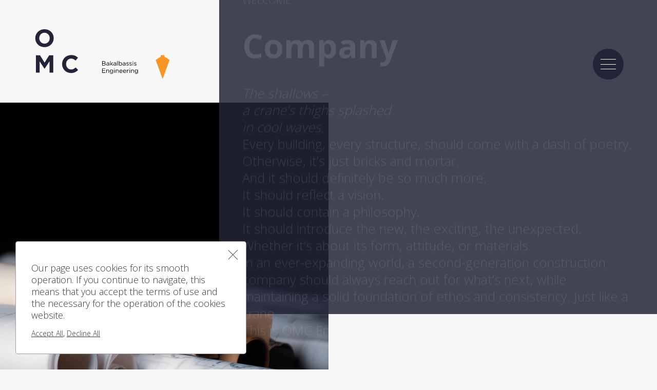

--- FILE ---
content_type: text/html; charset=UTF-8
request_url: https://omcdesign.gr/company/
body_size: 7149
content:
<!doctype html>
<html lang="en-US">

<head>
	<meta charset="UTF-8">
	<meta name="viewport" content="width=device-width, initial-scale=1">
	<link rel="profile" href="https://gmpg.org/xfn/11">

	<!-- Google Tag Manager -->
<script type="da54c0af2817538bb368b2e5-text/javascript">(function(w,d,s,l,i){w[l]=w[l]||[];w[l].push({'gtm.start':
new Date().getTime(),event:'gtm.js'});var f=d.getElementsByTagName(s)[0],
j=d.createElement(s),dl=l!='dataLayer'?'&l='+l:'';j.async=true;j.src=
'https://www.googletagmanager.com/gtm.js?id='+i+dl;f.parentNode.insertBefore(j,f);
})(window,document,'script','dataLayer','GTM-TXFBNR5');</script>
<!-- End Google Tag Manager --><meta name='robots' content='index, follow, max-image-preview:large, max-snippet:-1, max-video-preview:-1' />
<link rel="alternate" href="https://omcdesign.gr/company/" hreflang="en" />
<link rel="alternate" href="https://omcdesign.gr/el/etairia/" hreflang="el" />

	<!-- This site is optimized with the Yoast SEO plugin v19.4 - https://yoast.com/wordpress/plugins/seo/ -->
	<title>Company - OMC Engineering</title>
	<link rel="canonical" href="https://omcdesign.gr/company/" />
	<meta property="og:locale" content="en_US" />
	<meta property="og:locale:alternate" content="el_GR" />
	<meta property="og:type" content="article" />
	<meta property="og:title" content="Company - OMC Engineering" />
	<meta property="og:description" content="The shallows – a crane’s thighs splashed in cool waves. Every building, every structure, should come with a dash of poetry. Otherwise, it’s just bricks and mortar. And it should definitely be so much more. It should reflect a vision. It should contain a philosophy. It should introduce the new, the exciting, the unexpected. Whether [&hellip;]" />
	<meta property="og:url" content="https://omcdesign.gr/company/" />
	<meta property="og:site_name" content="OMC Engineering" />
	<meta property="article:modified_time" content="2021-07-18T11:03:32+00:00" />
	<meta property="og:image" content="https://omcdesign.gr/wp-content/uploads/2020/09/05B6550.jpg" />
	<meta property="og:image:width" content="1280" />
	<meta property="og:image:height" content="1920" />
	<meta property="og:image:type" content="image/jpeg" />
	<meta name="twitter:card" content="summary_large_image" />
	<script type="application/ld+json" class="yoast-schema-graph">{"@context":"https://schema.org","@graph":[{"@type":"Organization","@id":"https://omcdesign.gr/#organization","name":"OMC Engineering","url":"https://omcdesign.gr/","sameAs":[],"logo":{"@type":"ImageObject","inLanguage":"en-US","@id":"https://omcdesign.gr/#/schema/logo/image/","url":"https://omcdesign.gr/wp-content/uploads/2020/11/cropped-Untitled-8-01.png","contentUrl":"https://omcdesign.gr/wp-content/uploads/2020/11/cropped-Untitled-8-01.png","width":1200,"height":514,"caption":"OMC Engineering"},"image":{"@id":"https://omcdesign.gr/#/schema/logo/image/"}},{"@type":"WebSite","@id":"https://omcdesign.gr/#website","url":"https://omcdesign.gr/","name":"OMC Engineering","description":"Bakalbassis Engineering","publisher":{"@id":"https://omcdesign.gr/#organization"},"potentialAction":[{"@type":"SearchAction","target":{"@type":"EntryPoint","urlTemplate":"https://omcdesign.gr/?s={search_term_string}"},"query-input":"required name=search_term_string"}],"inLanguage":"en-US"},{"@type":"ImageObject","inLanguage":"en-US","@id":"https://omcdesign.gr/company/#primaryimage","url":"https://omcdesign.gr/wp-content/uploads/2020/09/05B6550.jpg","contentUrl":"https://omcdesign.gr/wp-content/uploads/2020/09/05B6550.jpg","width":1280,"height":1920},{"@type":"WebPage","@id":"https://omcdesign.gr/company/","url":"https://omcdesign.gr/company/","name":"Company - OMC Engineering","isPartOf":{"@id":"https://omcdesign.gr/#website"},"primaryImageOfPage":{"@id":"https://omcdesign.gr/company/#primaryimage"},"image":{"@id":"https://omcdesign.gr/company/#primaryimage"},"thumbnailUrl":"https://omcdesign.gr/wp-content/uploads/2020/09/05B6550.jpg","datePublished":"2020-08-31T11:20:18+00:00","dateModified":"2021-07-18T11:03:32+00:00","breadcrumb":{"@id":"https://omcdesign.gr/company/#breadcrumb"},"inLanguage":"en-US","potentialAction":[{"@type":"ReadAction","target":["https://omcdesign.gr/company/"]}]},{"@type":"BreadcrumbList","@id":"https://omcdesign.gr/company/#breadcrumb","itemListElement":[{"@type":"ListItem","position":1,"name":"Home","item":"https://omcdesign.gr/"},{"@type":"ListItem","position":2,"name":"Company"}]}]}</script>
	<!-- / Yoast SEO plugin. -->


<link rel='dns-prefetch' href='//s.w.org' />
<link rel='stylesheet' id='omc-style-css'  href='https://omcdesign.gr/wp-content/themes/omc/resources/../dist/css/style.css?ver=23' media='all' />
<link rel="https://api.w.org/" href="https://omcdesign.gr/wp-json/" /><link rel="alternate" type="application/json" href="https://omcdesign.gr/wp-json/wp/v2/pages/233" /><link rel='shortlink' href='https://omcdesign.gr/?p=233' />
<link rel="alternate" type="application/json+oembed" href="https://omcdesign.gr/wp-json/oembed/1.0/embed?url=https%3A%2F%2Fomcdesign.gr%2Fcompany%2F" />
<link rel="alternate" type="text/xml+oembed" href="https://omcdesign.gr/wp-json/oembed/1.0/embed?url=https%3A%2F%2Fomcdesign.gr%2Fcompany%2F&#038;format=xml" />
<style>.recentcomments a{display:inline !important;padding:0 !important;margin:0 !important;}</style><link rel="icon" href="https://omcdesign.gr/wp-content/uploads/2020/11/cropped-Untitled-8-02-32x32.png" sizes="32x32" />
<link rel="icon" href="https://omcdesign.gr/wp-content/uploads/2020/11/cropped-Untitled-8-02-192x192.png" sizes="192x192" />
<link rel="apple-touch-icon" href="https://omcdesign.gr/wp-content/uploads/2020/11/cropped-Untitled-8-02-180x180.png" />
<meta name="msapplication-TileImage" content="https://omcdesign.gr/wp-content/uploads/2020/11/cropped-Untitled-8-02-270x270.png" />
		<style id="wp-custom-css">
			.grecaptcha-badge{
    visibility:hidden !important
}
 .lang-item {
     display: inline-block;
     padding: 0px!important;
     margin: 0;
}
 .lang-item a {
     font-size: 1.25rem!important;
}
 li.lang-item:last-of-type a:before {
    content: '/';
    margin-right: 0.25rem;
	 color: white!important;
}

.omc-footer__menu .lang-item:last-of-type a:before{
	color: #232437!important;
}		</style>
		</head>

<body data-rsssl=1 class="page-template page-template-views page-template-about-us page-template-viewsabout-us-php page page-id-233 wp-custom-logo">
	<!-- Google Tag Manager (noscript) -->
<noscript><iframe src=“https://www.googletagmanager.com/ns.html?id=GTM-TXFBNR5”
height=“0" width=“0” style=“display:none;visibility:hidden”></iframe></noscript>
<!-- End Google Tag Manager (noscript) -->	<div id="page" class="site" style="opacity: 0">
		<header class="omc-header">
			<div class="omc-header__inner">
				<div class="omc-header__inner__content container-fluid">
					<a href="https://omcdesign.gr" class="logo">
						<img class="logo__p1" src="https://omcdesign.gr/wp-content/themes/omc/resources/../dist/svg/logo_p1.svg" alt="">
						<img class="logo__p2" src="https://omcdesign.gr/wp-content/themes/omc/resources/../dist/svg/logo_p2.svg" alt="">
					</a>
					<div class="menu-btn">
						<div class="menu-btn__inner">
							<div class="menu-btn__inner__lines">
								<span></span>
								<span></span>
								<span></span>
							</div>
						</div>
					</div>
				</div>
			</div><!-- .omc-header__inner -->
		</header><!-- .omc-header-->
		<div id="luxy">
			<main class="omc-main">
				<div class="omc-main__inner"><section class="omc-section omc-section--welcome">
  <div class="omc-section__wrap">
    <div class="omc-section__wrap__inner">
      <div class="omc-section__wrap__inner__content container-fluid no-gap">
        <article class="welcome-article row no-gutters">
          <div class="welcome-article__feat-img col-lg-5 col-xl-6">
            <img class="img-fluid" src="https://omcdesign.gr/wp-content/uploads/2020/09/05B6550.jpg" alt="welcome image">
            <div class="welcome-article__feat-img__btn">
                          </div>
          </div>
          <div class="welcome-article__content col-lg-7 col-xl-8">
            <div class="welcome-article__content__inner">
              <p>Welcome</p>
                              <h1>Company</h1>
                            <div><span class=" author-d-1gg9uz65z1iz85zgdz68zmqkz84zo2qovvuuz82zaz78zcqjng6vfz68zg1z72z1pz76zcz76zqg7nz78zz90zz79zt"><i>The shallows –</i></span></div>
<div><span class=" author-d-1gg9uz65z1iz85zgdz68zmqkz84zo2qovvuuz82zaz78zcqjng6vfz68zg1z72z1pz76zcz76zqg7nz78zz90zz79zt"><i>a crane’s thighs splashed</i></span></div>
<div><span class=" author-d-1gg9uz65z1iz85zgdz68zmqkz84zo2qovvuuz82zaz78zcqjng6vfz68zg1z72z1pz76zcz76zqg7nz78zz90zz79zt"><i>in cool waves.</i></span></div>
<div></div>
<div><span class=" author-d-1gg9uz65z1iz85zgdz68zmqkz84zo2qovvuuz82zaz78zcqjng6vfz68zg1z72z1pz76zcz76zqg7nz78zz90zz79zt">Every building, every structure, should come with a dash of poetry.</span></div>
<div><span class=" author-d-1gg9uz65z1iz85zgdz68zmqkz84zo2qovvuuz82zaz78zcqjng6vfz68zg1z72z1pz76zcz76zqg7nz78zz90zz79zt">Otherwise, it’s just bricks and mortar.</span></div>
<div><span class=" author-d-1gg9uz65z1iz85zgdz68zmqkz84zo2qovvuuz82zaz78zcqjng6vfz68zg1z72z1pz76zcz76zqg7nz78zz90zz79zt">And it should definitely be so much more.</span></div>
<div><span class=" author-d-1gg9uz65z1iz85zgdz68zmqkz84zo2qovvuuz82zaz78zcqjng6vfz68zg1z72z1pz76zcz76zqg7nz78zz90zz79zt">It should reflect a vision.</span></div>
<div><span class=" author-d-1gg9uz65z1iz85zgdz68zmqkz84zo2qovvuuz82zaz78zcqjng6vfz68zg1z72z1pz76zcz76zqg7nz78zz90zz79zt">It should contain a philosophy.</span></div>
<div><span class=" author-d-1gg9uz65z1iz85zgdz68zmqkz84zo2qovvuuz82zaz78zcqjng6vfz68zg1z72z1pz76zcz76zqg7nz78zz90zz79zt">It should introduce the new, the exciting, the unexpected.</span></div>
<div><span class=" author-d-1gg9uz65z1iz85zgdz68zmqkz84zo2qovvuuz82zaz78zcqjng6vfz68zg1z72z1pz76zcz76zqg7nz78zz90zz79zt">Whether it’s about its form, attitude, or materials.</span></div>
<div></div>
<div><span class=" author-d-1gg9uz65z1iz85zgdz68zmqkz84zo2qovvuuz82zaz78zcqjng6vfz68zg1z72z1pz76zcz76zqg7nz78zz90zz79zt">In an ever-expanding world, a second-generation construction company should always reach out for what’s next, while maintaining a solid foundation of ethos and consistency. Just like a crane.</span></div>
<div><span class=" author-d-1gg9uz65z1iz85zgdz68zmqkz84zo2qovvuuz82zaz78zcqjng6vfz68zg1z72z1pz76zcz76zqg7nz78zz90zz79zt">This is OMC Engineering.</span></div>
              <i></i>
            </div>
          </div>
        </article>
                  <div class="next-sector">
            <a href="https://omcdesign.gr/services/" class="next-sector__wrap">
              <div class="next-sector__wrap__img" style="background-image: url(https://omcdesign.gr/wp-content/uploads/2020/09/20200123_124603.jpg)"></div>
              <div class="next-sector__wrap__inner">
                <p>Next Sector</p>
                <h2>Services</h2>
              </div>
            </a>
          </div>
              </div>
    </div>
  </div>
</section><!-- omc-section / welcome -->  <section class="omc-section omc-section--aboutus-target">
    <div class="omc-section__wrap offsets">
      <div class="omc-section__wrap__title container-fluid">
        <h2>Our Goal</h2>
        <span>01</span>
      </div>
      <div class="omc-section__wrap__inner">
        <div class="omc-section__wrap__inner__content container-fluid">
          <div class="target">
            <p>What defines the future of a firm like OMC? Expansion for the sake of expansion is clearly an end in itself. If we could describe our vision for tomorrow in one sentence, it would be the following: To make each subsequent construction better than the previous one. With as much simplicity, clarity, and self-awareness as possible…</p>
          </div><!-- target -->
        </div>
      </div>
    </div>
  </section><!-- omc-section / aboutus-target -->
  <section class="omc-section omc-section--aboutus-history">
    <div class="omc-section__wrap">
      <div class="omc-section__wrap__history-imgs glide container-fluid no-gap">
        <div class="omc-section__wrap__history-imgs__track glide__track" data-glide-el="track">
          <div class="omc-section__wrap__history-imgs__track__slides glide__slides">
                            <div class="omc-section__wrap__history-imgs__track__slides__item glide__slide">
                  <div class="omc-section__wrap__history-imgs__track__slides__item__in glide__slide" style="background-image: url(https://omcdesign.gr/wp-content/uploads/2020/09/05B6512.jpg)"></div>
                </div>
                            <div class="omc-section__wrap__history-imgs__track__slides__item glide__slide">
                  <div class="omc-section__wrap__history-imgs__track__slides__item__in glide__slide" style="background-image: url(https://omcdesign.gr/wp-content/uploads/2020/09/DSCF0627-22.jpg)"></div>
                </div>
                            <div class="omc-section__wrap__history-imgs__track__slides__item glide__slide">
                  <div class="omc-section__wrap__history-imgs__track__slides__item__in glide__slide" style="background-image: url(https://omcdesign.gr/wp-content/uploads/2020/09/DSC_0499.jpg)"></div>
                </div>
                      </div>
        </div>
      </div>
            <div class="offsets">
        <div class="omc-section__wrap__title container-fluid">
          <h2>Our History</h2>
          <span>02</span>
        </div>
        <div class="omc-section__wrap__inner__content container-fluid">
          <div class="history">
            <p>How much has a city changed over the last 40 years? More than we can comprehend.</p>
<p>How much has OMC changed during these 40 years?More than we could have imagined. Many different stories, created with a passion for perfection and soundness, with many chapters that house, host, and protect thousands of protagonists&#8230;</p>
          </div><!-- history -->
        </div>
      </div>
      <div class="omc-section__wrap__inner">
        <div class="omc-section__wrap__inner__history glide container-fluid">
          <div class="omc-section__wrap__inner__history__track glide__track" data-glide-el="track">
            <div class="omc-section__wrap__inner__history__track__slides glide__slides">
                                <div class="omc-section__wrap__inner__history__track__slides__item glide__slide">
                    <div class="omc-section__wrap__inner__history__track__slides__item__title">
                      <h3><span>1975</span></h3>
                    </div>
                    <div class="omc-section__wrap__inner__history__track__slides__item__in">
                      <p>OMC Engineering was founded in 1978 by Orestis Bakalbassis, a civil engineer of AUTh. The office’s foundation coincided with the great earthquake of Thessaloniki. As a result, Mr. Bakalbassis became directly and strongly involved in all aspects of civil engineering. Thus, for years he was involved in post-earthquake operations and repair studies in affected buildings across the country. The vast experience he gained during this period, helped him in the elaboration of static studies of new constructions &#8211; from houses and villas to industrial buildings and residential complexes.</p>
                    </div>
                  </div>
                                <div class="omc-section__wrap__inner__history__track__slides__item glide__slide">
                    <div class="omc-section__wrap__inner__history__track__slides__item__title">
                      <h3><span>2010</span></h3>
                    </div>
                    <div class="omc-section__wrap__inner__history__track__slides__item__in">
                      <p>The decade 2002-2012 is marked by significant changes. OMC Engineering is relocating to a new professional space (its current location), acquires associate engineers for the first time, while 2 more members of the family are becoming part of the company: Myrto Bakalbassi, architect-engineer of AUTh, who established and organized the office’s Architectural Department, as well as Christina Bakalbassi, a civil engineer of AUTh.</p>
                    </div>
                  </div>
                                <div class="omc-section__wrap__inner__history__track__slides__item glide__slide">
                    <div class="omc-section__wrap__inner__history__track__slides__item__title">
                      <h3><span>Future</span></h3>
                    </div>
                    <div class="omc-section__wrap__inner__history__track__slides__item__in">
                      <p>Today, with 12 associate engineers-architects and civil engineers, and significant experience and know-how in terms of demanding static and architectural studies, OMC Engineering implements with thoroughness and consistency its plans for the future!</p>
                    </div>
                  </div>
                          </div>
          </div>
        </div>
      </div>
    </div>
    <div class="omc-section__slider-control">
      <div class="omc-section__slider-control__inner container-fluid">
        <input type="range" class="omc-section__slider-control__inner__range custom-range" id="customRange1" min="0" max="200" oninput="if (!window.__cfRLUnblockHandlers) return false; moveMe()" data-cf-modified-da54c0af2817538bb368b2e5-="">
        <div class="omc-section__slider-control__inner__call">
          <span>SLIDE</span>
        </div>
      </div>
    </div>
  </section><!-- omc-section / aboutus-ourstory -->
  <section class="omc-section omc-section--aboutus-teamphoto">
    <div class="omc-section__wrap offsets">
      <div class="omc-section__wrap__inner">
        <div class="omc-section__wrap__inner__content container-fluid">
          <img width="1920" height="1280" src="https://omcdesign.gr/wp-content/uploads/2020/09/DSCF0667.jpg" class="img-fluid" alt="" loading="lazy" />          <div id="t1" class="tooltip">
            <span>
              Orestis Bakalbassis <br>
              ​​Civil Engineer
            </span>
          </div>
          <div id="t2" class="tooltip">
            <span>
              Mary Koutsiouri <br>
              ​​Architect Engineer
            </span>
          </div>
          <div id="t3" class="tooltip">
            <span>
              Elena Stavrakidou <br>
              ​​Architect Engineer
            </span>
          </div>
          <div id="t4" class="tooltip">
            <span>
              ​​Nefeli Charchari <br>
              ​​Architect Engineer
            </span>
          </div>
          <div id="t5" class="tooltip">
            <span>
              ​​Zoi Galara <br>
              ​​Civil Engineer
            </span>
          </div>
          <div id="t6" class="tooltip">
            <span>
              ​​Alexandros Kiriakidis <br>
              ​​Civil Engineer
            </span>
          </div>
          <div id="t7" class="tooltip">
            <span>
              ​​Rena Firtinidou <br>
              ​​Architect Engineer
            </span>
          </div>
          <div id="t8" class="tooltip">
            <span>
              ​​​​Christina Bakalbassi <br>
              ​​Civil Engineer
            </span>
          </div>
          <div id="t9" class="tooltip">
            <span>
              ​​Katya Gosheva <br>
              ​​Civil EngineerEngineer
            </span>
          </div>
          <div id="t10" class="tooltip">
            <span>
              ​​​​Mirto Bakalbassi <br>
              ​​Architect Engineer
            </span>
          </div>
          <div id="t11" class="tooltip">
            <span>
              Thomas Notopoulos <br>
              ​​Civil Engineer
            </span>
          </div>
          <div id="t12" class="tooltip">
            <span>
              Ioulia Lazaridou <br>
              ​​Civil Engineer
            </span>
          </div>
          <div id="t13" class="tooltip">
            <span>
              ​​Effie Bilbili <br>
              ​​Civil Engineer
            </span>
          </div>
          <div id="t14" class="tooltip">
            <span>
              ​​Elisabeth Chamou <br>
              ​​Architect Engineer
            </span>
          </div>
        </div>
      </div>
    </div>
  </section><!-- omc-section / aboutus-teamphoto -->  <section class="omc-section omc-section--aboutus-founder">
    <div class="omc-section__wrap offsets">
      <div class="omc-section__wrap__title container-fluid">
        <h2>The founder</h2>
        <span>03</span>
      </div>
      <div class="omc-section__wrap__inner">
        <div class="omc-section__wrap__inner__content container-fluid">
          <div class="founder row">
            <div class="founder__portrait col-md-6 col-lg-5">
              <div class="founder__portrait__in" style="background-image: url('https://omcdesign.gr/wp-content/uploads/2020/09/DSCF0636.jpg')"></div>
            </div>
            <div class="founder__description col-md-7 col-lg-8">
              <div class="founder__description__wrap">
                <div class="founder__description__wrap__inner">
                  <blockquote><p><em>&#8220;Being a mechanic first means to be an individual&#8221;</em></p>
<p>Orestis Bakalbassis</p></blockquote>
                </div>
              </div>
            </div>
          </div>
        </div>
      </div>
    </div>
  </section><!-- omc-section / aboutus-intro -->
  <section class="omc-section omc-section--aboutus-team">
    <div class="omc-section__wrap offsets">
      <div class="omc-section__wrap__title container-fluid">
        <h2>OUR TEAM</h2>
        <span>04</span>
      </div>
      <div class="omc-section__wrap__inner">
        <div class="omc-section__wrap__inner__content container-fluid">
          <div class="team row">
                          <div class="team__item col-sm-6 col-xxl-3">
                <div class="team__item__inner">
                  <div class="team__item__inner__img">
                    <div class="team__item__inner__img__gem"></div>
                    <div class="team__item__inner__img__in" style="background-image: url(https://omcdesign.gr/wp-content/uploads/2020/11/christine-2.jpg)"></div>
                  </div>
                  <div class="team__item__inner__name">
                    <h3>Christina Bakalbassi</h3>
                  </div>
                  <div class="team__item__inner__position">
                     Civil Engineer, AUTh                  </div>
                  <div class="team__item__inner__description">
                    <p>Head of the static department</p>
                  </div>
                </div>
              </div>
                          <div class="team__item col-sm-6 col-xxl-3">
                <div class="team__item__inner">
                  <div class="team__item__inner__img">
                    <div class="team__item__inner__img__gem"></div>
                    <div class="team__item__inner__img__in" style="background-image: url(https://omcdesign.gr/wp-content/uploads/2020/11/theotherone-2.jpg)"></div>
                  </div>
                  <div class="team__item__inner__name">
                    <h3>Mirto Bakalbassi</h3>
                  </div>
                  <div class="team__item__inner__position">
                    Architect Engineer, AUTh                  </div>
                  <div class="team__item__inner__description">
                    <p>Head of the architectual and urban planning department</p>
                  </div>
                </div>
              </div>
                      </div><!-- team -->
        </div>
      </div>
    </div>
  </section><!-- omc-section / aboutus-team -->

</div><!-- .omc-main__inner -->
</main><!-- .omc-main -->
<footer class="omc-footer">
      <div class="omc-footer__contact container-fluid no-gap">
      <div class="omc-footer__contact__inner row no-gutters">
        <div class="omc-footer__contact__inner__cta col-xl-8">
          <div class="omc-footer__contact__inner__cta__in">
            <div class="omc-footer__contact__inner__cta__in__title">
              <h2>Contact</h2>
              <span></span>
            </div>
                          <div class="omc-footer__contact__inner__cta__in__btns">
                                  <a class="btn btn-primary btn-lg" href="https://omcdesign.gr/contact/" target="_self"><span class="icon" style="background-image:url(https://omcdesign.gr/wp-content/themes/omc/resources/../dist/svg/icon-pin.svg)"></span> <span class="text">Find Us</span></a>
                
                                  <a class="btn btn-primary btn-lg" href="/cdn-cgi/l/email-protection#3a53545c557a5557595e5f49535d54145d48" target="_blank"><span class="icon" style="background-image:url(https://omcdesign.gr/wp-content/themes/omc/resources/../dist/svg/icon-mail.svg)"></span> <span class="text">​​​​Send Us An Email</span></a>
                              </div>
                      </div>
        </div>
        <div class="omc-footer__contact__inner__image col-xl-8">
          <div class="omc-footer__contact__inner__image__in" style="background-image: url(https://omcdesign.gr/wp-content/uploads/2020/09/05B6492.jpg)"></div>
        </div>
      </div>
    </div><!-- .omc-footer__contact -->
    <div class="omc-footer__menu container-md">
    <div class="omc-footer__menu__inner row">
      <div class="omc-footer__menu__inner__list col-lg-6">
        <div class="menu-footer-menu-container"><ul id="menu-footer-menu" class="menu"><li id="menu-item-777" class="menu-item menu-item-type-post_type menu-item-object-page menu-item-home menu-item-777"><a href="https://omcdesign.gr/">Home</a></li>
<li id="menu-item-172" class="menu-item menu-item-type-post_type menu-item-object-page menu-item-172"><a href="https://omcdesign.gr/services/">Services</a></li>
<li id="menu-item-71" class="menu-item menu-item-type-post_type menu-item-object-page menu-item-71"><a href="https://omcdesign.gr/projects/">Projects</a></li>
<li id="menu-item-72" class="menu-item menu-item-type-post_type menu-item-object-page menu-item-72"><a href="https://omcdesign.gr/contact/">Contact</a></li>
<li id="menu-item-778-en" class="lang-item lang-item-16 lang-item-en current-lang lang-item-first menu-item menu-item-type-custom menu-item-object-custom menu-item-778-en"><a href="https://omcdesign.gr/company/" hreflang="en-US" lang="en-US">EN</a></li>
<li id="menu-item-778-el" class="lang-item lang-item-19 lang-item-el menu-item menu-item-type-custom menu-item-object-custom menu-item-778-el"><a href="https://omcdesign.gr/el/etairia/" hreflang="el" lang="el">EL</a></li>
</ul></div>      </div>
      <div class="omc-footer__menu__inner__link col-lg-6">
                  <a href="http://eepurl.com/htndQv" target="_blank">OUR THOUGHTS, YOUR NEWSLETTER</a>
              </div>
    </div>
  </div><!-- .omc-footer__menu -->
        <a href="https://omcdesign.gr/projects/" class="page-navigation container-fluid no-gap">
        <div class="page-navigation__title">
          <h2>View our work</h2>
        </div>
        <div class="page-navigation__inner row no-gutters">
          <div class="page-navigation__inner__image col-lg-6">
            <div class="page-navigation__inner__image__in" style="background-image:url(https://omcdesign.gr/wp-content/uploads/2020/09/DSC_0463-2.jpg)"></div>
          </div>
          <div class="page-navigation__inner__overlay col-lg-8">
          </div>
        </div>
      </a><!-- .page-navigation -->
  </footer><!-- .omc-footer -->
</div><!-- .luxy -->

<div class="big-menu">
  <div class="big-menu__wrap">
    <div class="big-menu__wrap__inner container-fluid">
      <div class="big-menu__wrap__inner__content">
        <div class="row">
          <div class="col-lg-6 col-xxl-4 primary-menu">
            <div class="menu-primary-menu-container"><ul id="menu-primary-menu" class="menu"><li id="menu-item-173" class="menu-item menu-item-type-post_type menu-item-object-page menu-item-173"><a href="https://omcdesign.gr/services/">Services</a></li>
<li id="menu-item-25" class="menu-item menu-item-type-post_type menu-item-object-page menu-item-25"><a href="https://omcdesign.gr/projects/">Projects</a></li>
<li id="menu-item-241" class="menu-item menu-item-type-post_type menu-item-object-page current-menu-item page_item page-item-233 current_page_item menu-item-241"><a href="https://omcdesign.gr/company/" aria-current="page">Company</a></li>
<li id="menu-item-206" class="menu-item menu-item-type-post_type menu-item-object-page menu-item-206"><a href="https://omcdesign.gr/journal/">Journal</a></li>
<li id="menu-item-24" class="menu-item menu-item-type-post_type menu-item-object-page menu-item-24"><a href="https://omcdesign.gr/contact/">Contact</a></li>
<li id="menu-item-769-en" class="lang-item lang-item-16 lang-item-en current-lang lang-item-first menu-item menu-item-type-custom menu-item-object-custom menu-item-769-en"><a href="https://omcdesign.gr/company/" hreflang="en-US" lang="en-US">EN</a></li>
<li id="menu-item-769-el" class="lang-item lang-item-19 lang-item-el menu-item menu-item-type-custom menu-item-object-custom menu-item-769-el"><a href="https://omcdesign.gr/el/etairia/" hreflang="el" lang="el">EL</a></li>
</ul></div>          </div>
          <div class="col-lg-6 col-xxl-8 information">
            <div class="information__inner">
              <p>Headquarters<br />
Peston 17<br />
546 38<br />
Thessaloniki</p>
<p><a href="/cdn-cgi/l/email-protection#1f767179705f70727c7b7a6c76787131786d" target="_blank" rel="noopener"><b><span class="__cf_email__" data-cfemail="7b12151d143b1416181f1e08121c15551c09">[email&#160;protected]</span></b></a></p>
<p><a href="tel:2310 989 859" target="_blank" rel="noopener"><b>Tel: 2310 989 859</b></a></p>
            </div>
          </div>
        </div>
      </div>
    </div>
    <div class="big-menu__wrap__bottom container-fluid">
      <div class="big-menu__wrap__bottom__content">
        <div>© 2020 OMC Engineering. All Rights Reserved. - Crafted by Blindstudio</div>
        <div><a href="https://omcdesign.gr/terms-of-use">Terms of use</a> - <a href="https://omcdesign.gr/privacy-policy">Privacy Policy</a> - <a href="https://omcdesign.gr/cookies-policy">Cookies Policy</a></div>
      </div>
    </div>
  </div>
</div>

</div><!-- #page -->

<div class="blindtoolbox-cookie">
    <div class="blindtoolbox-cookie__top">
        <span class="blindtoolbox-cookie-decision blindtoolbox-cookie-approve"></span>
    </div>
    <div class="blindtoolbox-cookie__inner">
        <p>Our page uses cookies for its smooth operation. If you continue to navigate, this means that you accept the terms of use and the necessary for the operation of the cookies website.</p>
        <a href="#" class="blindtoolbox-cookie-decision blindtoolbox-cookie-approve">Accept All</a>,
        <a href="#" class="blindtoolbox-cookie-decision blindtoolbox-cookie-decline">Decline All</a>
    </div>
</div><script data-cfasync="false" src="/cdn-cgi/scripts/5c5dd728/cloudflare-static/email-decode.min.js"></script><script src='https://omcdesign.gr/wp-content/plugins/blind-toolbox/public/js/blindCookie.js?ver=1.4.4' id='blindCookie-js' type="da54c0af2817538bb368b2e5-text/javascript"></script>
<script src='https://omcdesign.gr/wp-content/plugins/blind-toolbox/public/js/blindAccessibility.js?ver=1.4.4' id='blindAccessibility-js' type="da54c0af2817538bb368b2e5-text/javascript"></script>
<script src='https://omcdesign.gr/wp-content/plugins/blind-toolbox/public/js/blindtoolbox-public.js?ver=1.4.4' id='blindtoolbox-js' type="da54c0af2817538bb368b2e5-text/javascript"></script>
<script src='https://omcdesign.gr/wp-content/themes/omc/resources/../dist/js/app.js?ver=23' id='omc-js' type="da54c0af2817538bb368b2e5-text/javascript"></script>
<script src="/cdn-cgi/scripts/7d0fa10a/cloudflare-static/rocket-loader.min.js" data-cf-settings="da54c0af2817538bb368b2e5-|49" defer></script><script defer src="https://static.cloudflareinsights.com/beacon.min.js/vcd15cbe7772f49c399c6a5babf22c1241717689176015" integrity="sha512-ZpsOmlRQV6y907TI0dKBHq9Md29nnaEIPlkf84rnaERnq6zvWvPUqr2ft8M1aS28oN72PdrCzSjY4U6VaAw1EQ==" data-cf-beacon='{"version":"2024.11.0","token":"f4041ecdfcea4174b5473ebd83415f12","r":1,"server_timing":{"name":{"cfCacheStatus":true,"cfEdge":true,"cfExtPri":true,"cfL4":true,"cfOrigin":true,"cfSpeedBrain":true},"location_startswith":null}}' crossorigin="anonymous"></script>
</body>

</html>


--- FILE ---
content_type: text/css
request_url: https://omcdesign.gr/wp-content/themes/omc/dist/css/style.css?ver=23
body_size: 10863
content:
@import url(https://fonts.googleapis.com/css2?family=Open+Sans:wght@300;400;600;700;800&display=swap);
/*!
 * Bootstrap v4.6.0 (https://getbootstrap.com/)
 * Copyright 2011-2021 The Bootstrap Authors
 * Copyright 2011-2021 Twitter, Inc.
 * Licensed under MIT (https://github.com/twbs/bootstrap/blob/main/LICENSE)
 */:root{--blue:#007bff;--indigo:#6610f2;--purple:#6f42c1;--pink:#e83e8c;--red:#dc3545;--orange:#fd7e14;--yellow:#ffc107;--green:#28a745;--teal:#20c997;--cyan:#17a2b8;--white:#fff;--gray:#6c757d;--gray-dark:#343a40;--primary:#efbd41;--secondary:#232437;--success:#28a745;--info:#17a2b8;--warning:#ffc107;--danger:#dc3545;--light:#fbfbf3;--dark:#343a40;--breakpoint-xs:0;--breakpoint-sm:576px;--breakpoint-md:768px;--breakpoint-lg:992px;--breakpoint-xl:1200px;--breakpoint-xxl:1700px;--font-family-sans-serif:"Open Sans",sans-serif;--font-family-monospace:SFMono-Regular,Menlo,Monaco,Consolas,"Liberation Mono","Courier New",monospace}*,:after,:before{box-sizing:border-box}html{font-family:sans-serif;line-height:1.15;-webkit-text-size-adjust:100%;-webkit-tap-highlight-color:rgba(35,36,55,0)}article,footer,header,main,nav,section{display:block}body{margin:0;font-family:Open Sans,sans-serif;font-size:1rem;font-weight:300;line-height:1.3;color:#212529;text-align:left;background-color:#f7f7f7}[tabindex="-1"]:focus:not(:focus-visible){outline:0!important}hr{box-sizing:content-box;height:0;overflow:visible}.omc-section--aboutus-history .omc-section__wrap__inner__history__track__slides__item__title h3,.omc-section--home-about .omc-section__wrap__inner__history__track__slides__item__title h3,h1,h2,h3,h4{margin-top:0;margin-bottom:.5rem}dl,p,ul{margin-top:0;margin-bottom:1rem}ul ul{margin-bottom:0}blockquote{margin:0 0 1rem}b{font-weight:bolder}small{font-size:80%}a{color:#232437;text-decoration:none;background-color:transparent}a:hover{color:#050508;text-decoration:underline}a:not([href]):not([class]),a:not([href]):not([class]):hover{color:inherit;text-decoration:none}img{border-style:none}img,svg{vertical-align:middle}svg{overflow:hidden}caption{padding-top:.75rem;padding-bottom:.75rem;color:#6c757d;text-align:left;caption-side:bottom}button{border-radius:0}button:focus:not(:focus-visible){outline:0}button,input,textarea{margin:0;font-family:inherit;font-size:inherit;line-height:inherit}button,input{overflow:visible}button{text-transform:none}[type=button],button{-webkit-appearance:button}[type=button]:not(:disabled),button:not(:disabled){cursor:pointer}[type=button]::-moz-focus-inner,button::-moz-focus-inner{padding:0;border-style:none}textarea{overflow:auto;resize:vertical}[type=number]::-webkit-inner-spin-button,[type=number]::-webkit-outer-spin-button{height:auto}[type=search]{outline-offset:-2px;-webkit-appearance:none}[type=search]::-webkit-search-decoration{-webkit-appearance:none}output{display:inline-block}template{display:none}[hidden]{display:none!important}.h1,.h2,.h3,.h4,.omc-section--aboutus-history .omc-section__wrap__inner__history__track__slides__item__title h3,.omc-section--home-about .omc-section__wrap__inner__history__track__slides__item__title h3,h1,h2,h3,h4{margin-bottom:.5rem;font-weight:700;line-height:1.2}.h1,h1{font-size:2.5rem}.h2,.omc-section--aboutus-history .omc-section__wrap__inner__history__track__slides__item__title h3,.omc-section--home-about .omc-section__wrap__inner__history__track__slides__item__title h3,h2{font-size:2rem}.h3,h3{font-size:1.75rem}.h4,h4{font-size:1.5rem}hr{margin-top:1rem;margin-bottom:1rem;border:0;border-top:1px solid rgba(35,36,55,.1)}.small,small{font-size:80%;font-weight:400}.list-unstyled{padding-left:0;list-style:none}.blockquote{margin-bottom:1rem;font-size:1.25rem}.img-fluid,.omc-header__inner__content .logo a img{max-width:100%;height:auto}.container,.container-fluid,.container-md{width:100%;padding-right:22.5px;padding-left:22.5px;margin-right:auto;margin-left:auto}@media (min-width:576px){.container{max-width:540px}}@media (min-width:768px){.container,.container-md{max-width:720px}}@media (min-width:992px){.container,.container-md{max-width:960px}}@media (min-width:1200px){.container,.container-md{max-width:1140px}}@media (min-width:1700px){.container,.container-md{max-width:1640px}}.row{display:flex;flex-wrap:wrap;margin-right:-22.5px;margin-left:-22.5px}.no-gutters{margin-right:0;margin-left:0}.no-gutters>.col,.no-gutters>[class*=col-]{padding-right:0;padding-left:0}.col,.col-10,.col-lg-3,.col-lg-4,.col-lg-5,.col-lg-6,.col-lg-7,.col-lg-8,.col-lg-9,.col-md-6,.col-md-7,.col-sm-2,.col-sm-6,.col-xl-2,.col-xl-3,.col-xl-4,.col-xl-5,.col-xl-6,.col-xl-7,.col-xl-8,.col-xxl-3,.col-xxl-4,.col-xxl-8{position:relative;width:100%;padding-right:22.5px;padding-left:22.5px}.col{flex-basis:0;flex-grow:1;max-width:100%}.col-10{flex:0 0 83.3333333333%;max-width:83.3333333333%}@media (min-width:576px){.col-sm-2{flex:0 0 16.6666666667%;max-width:16.6666666667%}.col-sm-6{flex:0 0 50%;max-width:50%}}@media (min-width:768px){.col-md-6{flex:0 0 50%;max-width:50%}.col-md-7{flex:0 0 58.3333333333%;max-width:58.3333333333%}}@media (min-width:992px){.col-lg-3{flex:0 0 25%;max-width:25%}.col-lg-4{flex:0 0 33.3333333333%;max-width:33.3333333333%}.col-lg-5{flex:0 0 41.6666666667%;max-width:41.6666666667%}.col-lg-6{flex:0 0 50%;max-width:50%}.col-lg-7{flex:0 0 58.3333333333%;max-width:58.3333333333%}.col-lg-8{flex:0 0 66.6666666667%;max-width:66.6666666667%}.col-lg-9{flex:0 0 75%;max-width:75%}}@media (min-width:1200px){.col-xl-2{flex:0 0 16.6666666667%;max-width:16.6666666667%}.col-xl-3{flex:0 0 25%;max-width:25%}.col-xl-4{flex:0 0 33.3333333333%;max-width:33.3333333333%}.col-xl-5{flex:0 0 41.6666666667%;max-width:41.6666666667%}.col-xl-6{flex:0 0 50%;max-width:50%}.col-xl-7{flex:0 0 58.3333333333%;max-width:58.3333333333%}.col-xl-8{flex:0 0 66.6666666667%;max-width:66.6666666667%}}@media (min-width:1700px){.col-xxl-3{flex:0 0 25%;max-width:25%}.col-xxl-4{flex:0 0 33.3333333333%;max-width:33.3333333333%}.col-xxl-8{flex:0 0 66.6666666667%;max-width:66.6666666667%}}.form-control-lg{height:calc(1.5em + 1rem + 2px);padding:.5rem 1rem;font-size:1.25rem;line-height:1.5;border-radius:.3rem}.form-group{margin-bottom:1rem}.btn{display:inline-block;font-weight:400;color:#212529;text-align:center;vertical-align:middle;-webkit-user-select:none;-ms-user-select:none;user-select:none;background-color:transparent;border:1px solid transparent;padding:.375rem .75rem;font-size:1.2rem;line-height:1.3;border-radius:2rem;transition:color .15s ease-in-out,background-color .15s ease-in-out,border-color .15s ease-in-out,box-shadow .15s ease-in-out}@media (prefers-reduced-motion:reduce){.btn{transition:none}}.btn:hover{color:#212529;text-decoration:none}.btn:focus{outline:0;box-shadow:0 0 0 .2rem rgba(239,189,65,.25)}.btn:disabled{opacity:.65}.btn:not(:disabled):not(.disabled){cursor:pointer}.btn-primary{color:#212529;background-color:#efbd41;border-color:#efbd41}.btn-primary:focus,.btn-primary:hover{color:#212529;background-color:#ecb11e;border-color:#e9ac14}.btn-primary:focus{box-shadow:0 0 0 .2rem rgba(208,166,61,.5)}.btn-primary:disabled{color:#212529;background-color:#efbd41;border-color:#efbd41}.btn-primary:not(:disabled):not(.disabled).active,.btn-primary:not(:disabled):not(.disabled):active{color:#212529;background-color:#e9ac14;border-color:#dea313}.btn-primary:not(:disabled):not(.disabled).active:focus,.btn-primary:not(:disabled):not(.disabled):active:focus{box-shadow:0 0 0 .2rem rgba(208,166,61,.5)}.btn-lg{padding:.5rem 1rem;font-size:1.25rem;line-height:1.5;border-radius:2rem}.collapsing{position:relative;height:0;overflow:hidden;transition:height .35s ease}@media (prefers-reduced-motion:reduce){.collapsing{transition:none}}.custom-range{width:100%;height:1.4rem;padding:0;background-color:transparent;-webkit-appearance:none;-moz-appearance:none;appearance:none}.custom-range:focus{outline:0}.custom-range:focus::-webkit-slider-thumb{box-shadow:0 0 0 1px #f7f7f7,0 0 0 .2rem rgba(239,189,65,.25)}.custom-range:focus::-moz-range-thumb{box-shadow:0 0 0 1px #f7f7f7,0 0 0 .2rem rgba(239,189,65,.25)}.custom-range:focus::-ms-thumb{box-shadow:0 0 0 1px #f7f7f7,0 0 0 .2rem rgba(239,189,65,.25)}.custom-range::-moz-focus-outer{border:0}.custom-range::-webkit-slider-thumb{width:1rem;height:1rem;margin-top:-.45rem;background-color:#efbd41;border:0;border-radius:1rem;-webkit-transition:background-color .15s ease-in-out,border-color .15s ease-in-out,box-shadow .15s ease-in-out;transition:background-color .15s ease-in-out,border-color .15s ease-in-out,box-shadow .15s ease-in-out;-webkit-appearance:none;appearance:none}@media (prefers-reduced-motion:reduce){.custom-range::-webkit-slider-thumb{-webkit-transition:none;transition:none}}.custom-range::-webkit-slider-thumb:active{background-color:#fdf6e6}.custom-range::-webkit-slider-runnable-track{width:100%;height:.1rem;color:transparent;cursor:pointer;background-color:#efbd41;border-color:transparent;border-radius:1rem}.custom-range::-moz-range-thumb{width:1rem;height:1rem;background-color:#efbd41;border:0;border-radius:1rem;-moz-transition:background-color .15s ease-in-out,border-color .15s ease-in-out,box-shadow .15s ease-in-out;transition:background-color .15s ease-in-out,border-color .15s ease-in-out,box-shadow .15s ease-in-out;-moz-appearance:none;appearance:none}@media (prefers-reduced-motion:reduce){.custom-range::-moz-range-thumb{-moz-transition:none;transition:none}}.custom-range::-moz-range-thumb:active{background-color:#fdf6e6}.custom-range::-moz-range-track{width:100%;height:.1rem;color:transparent;cursor:pointer;background-color:#efbd41;border-color:transparent;border-radius:1rem}.custom-range::-ms-thumb{width:1rem;height:1rem;margin-top:0;margin-right:.2rem;margin-left:.2rem;background-color:#efbd41;border:0;border-radius:1rem;-ms-transition:background-color .15s ease-in-out,border-color .15s ease-in-out,box-shadow .15s ease-in-out;transition:background-color .15s ease-in-out,border-color .15s ease-in-out,box-shadow .15s ease-in-out;appearance:none}@media (prefers-reduced-motion:reduce){.custom-range::-ms-thumb{-ms-transition:none;transition:none}}.custom-range::-ms-thumb:active{background-color:#fdf6e6}.custom-range::-ms-track{width:100%;height:.1rem;color:transparent;cursor:pointer;background-color:transparent;border-color:transparent;border-width:.5rem}.custom-range::-ms-fill-lower,.custom-range::-ms-fill-upper{background-color:#efbd41;border-radius:1rem}.custom-range::-ms-fill-upper{margin-right:15px}.custom-range:disabled::-webkit-slider-thumb{background-color:#adb5bd}.custom-range:disabled::-webkit-slider-runnable-track{cursor:default}.custom-range:disabled::-moz-range-thumb{background-color:#adb5bd}.custom-range:disabled::-moz-range-track{cursor:default}.custom-range:disabled::-ms-thumb{background-color:#adb5bd}.nav{display:flex;flex-wrap:wrap;padding-left:0;margin-bottom:0;list-style:none}@keyframes progress-bar-stripes{0%{background-position:1rem 0}to{background-position:0 0}}.tooltip{position:absolute;z-index:1070;display:block;margin:0;font-family:Open Sans,sans-serif;font-style:normal;font-weight:400;line-height:1.3;text-align:left;text-align:start;text-decoration:none;text-shadow:none;text-transform:none;letter-spacing:normal;word-break:normal;word-spacing:normal;white-space:normal;line-break:auto;font-size:.875rem;word-wrap:break-word;opacity:0}.tooltip.show{opacity:.9}.tooltip .arrow{position:absolute;display:block;width:.8rem;height:.4rem}.tooltip .arrow:before{position:absolute;content:"";border-color:transparent;border-style:solid}.carousel{position:relative}@keyframes spinner-border{to{transform:rotate(1turn)}}@keyframes spinner-grow{0%{transform:scale(0)}50%{opacity:1;transform:none}}.visible{visibility:visible!important}@media print{*,:after,:before{text-shadow:none!important;box-shadow:none!important}a:not(.btn){text-decoration:underline}blockquote{border:1px solid #adb5bd}blockquote,img{page-break-inside:avoid}.omc-section--aboutus-history .omc-section__wrap__inner__history__track__slides__item__title h3,.omc-section--home-about .omc-section__wrap__inner__history__track__slides__item__title h3,h2,h3,p{orphans:3;widows:3}.omc-section--aboutus-history .omc-section__wrap__inner__history__track__slides__item__title h3,.omc-section--home-about .omc-section__wrap__inner__history__track__slides__item__title h3,h2,h3{page-break-after:avoid}@page{size:a3}.container,body{min-width:992px!important}}:root{--header-height:0}::selection{color:#232437;background:#efbd41}@media (min-width:768px){.omc-section--aboutus-history .omc-section__wrap__inner__history__track__slides__item__title h3,.omc-section--home-about .omc-section__wrap__inner__history__track__slides__item__title h3,h2{font-size:4.1rem}}b{font-weight:700}@media (min-width:992px){.no-gap{padding-left:0;padding-right:0}}@media (min-width:1200px){.offset-left{margin-left:8.3333333333%}}.logo{display:flex;align-items:center}.logo__p1{margin-right:2rem;height:90px}@media (max-width:767.98px){.logo__p1{height:70px}}.logo__p2{height:110px}@media (max-width:767.98px){.logo__p2{height:70px}}@media (max-width:575.98px){.logo__p2{display:none}}.bg-white{background-color:#fff!important}.align-items-start{align-items:flex-start!important}.big-menu{position:fixed;top:0;left:0;right:0;bottom:0;width:100%;height:100%;background-color:#efbd41;z-index:99;transform:translateY(-100%);transition:.4s ease-in;overflow:auto}body.menu-open .big-menu{transform:translateY(0);transition:.8s ease-out}@media (min-width:576px){.big-menu__wrap{width:100%;height:100%}}@media (min-width:576px){.big-menu__wrap__inner{display:flex;align-items:center;width:100%;height:100%}}.big-menu__wrap__inner__content{width:100%}@media (min-width:1200px){.big-menu__wrap__inner__content{padding-left:8.3333333333%;padding-right:8.3333333333%}}@media (max-width:991.98px){.big-menu__wrap__inner__content{margin-top:10rem}}.big-menu__wrap__inner__content .primary-menu ul{list-style:none;margin:0;padding:0}@media (max-width:991.98px){.big-menu__wrap__inner__content .primary-menu ul{margin-bottom:3rem}}.big-menu__wrap__inner__content .primary-menu ul li{line-height:1;overflow:hidden}.big-menu__wrap__inner__content .primary-menu ul li:not(:last-child){padding-bottom:1.75rem}.big-menu__wrap__inner__content .primary-menu ul li a{font-size:1.5rem;font-weight:700;color:#fff;text-decoration:none}@media (min-width:576px){.big-menu__wrap__inner__content .primary-menu ul li a{font-size:3.5rem}}.big-menu__wrap__inner__content .primary-menu ul li a:hover{color:#232437}.big-menu__wrap__inner__content .information{display:flex;flex-flow:column;justify-content:flex-end}@media (min-width:576px){.big-menu__wrap__inner__content .information{font-size:1.35rem}}.big-menu__wrap__bottom{width:100%}@media (min-width:992px){.big-menu__wrap__bottom{position:absolute;left:0;right:0;bottom:0;z-index:1}}.big-menu__wrap__bottom__content{display:flex;align-items:center;justify-content:space-between;width:100%;padding-top:22.5px;padding-bottom:22.5px;flex-flow:column}@media (min-width:1200px){.big-menu__wrap__bottom__content{padding-left:8.3333333333%;padding-right:8.3333333333%}}@media (min-width:992px){.big-menu__wrap__bottom__content{flex-flow:row wrap}}.big-menu__wrap__bottom__content a{color:#232437}.page-navigation{display:block;position:relative;z-index:1;height:500px}@media (max-width:1199.98px){.page-navigation{height:250px}}.page-navigation:hover .page-navigation__inner__image{transform:translateX(-12%)}.page-navigation:hover .page-navigation__inner__overlay{transform:translateX(12%)}.page-navigation__title{color:#efbd41;position:absolute;top:0;left:0;right:0;bottom:0;margin:auto;z-index:3;display:flex;align-items:center;justify-content:center}.page-navigation__inner__image{position:absolute;top:0;left:0;bottom:0;transition:transform .25s ease-in}.page-navigation__inner__image__in{position:absolute;top:0;left:0;right:0;bottom:0;width:100%;height:100%;z-index:1}.page-navigation__inner__overlay{position:absolute;top:0;right:0;bottom:0;z-index:2;background-color:rgba(35,36,55,.85);transition:transform .25s ease-in}.omc-header{position:fixed;top:0;left:0;right:0;width:100%;z-index:9999}.omc-header.smaller .omc-header__inner{padding-top:22.5px;padding-bottom:0}.omc-header__inner{transition:padding .5s ease-out}@media (min-width:1200px){.omc-header__inner{padding:45px 3.33%}}.omc-header__inner__content{display:flex;align-items:flex-end;justify-content:space-between;min-height:100px}@media (max-width:1199.98px){.omc-header__inner__content{padding-top:22.5px;padding-bottom:22.5px;align-items:center}}.omc-header__inner__content .logo{padding-right:2rem}.omc-header__inner__content .logo a img{width:250px}.omc-header__inner__content .menu-btn__inner{display:flex;align-items:center;justify-content:center;width:60px;height:60px;background-color:#232437;border-radius:50%;overflow:hidden;transition:background-color .09s ease-out}@media (max-width:767.98px){.omc-header__inner__content .menu-btn__inner{width:50px;height:50px}}body.menu-open .omc-header__inner__content .menu-btn__inner{background-color:#fff}body.menu-open .omc-header__inner__content .menu-btn__inner:hover{background-color:#e9ecef}.omc-header__inner__content .menu-btn__inner:hover{cursor:pointer;background-color:#efbd41}.omc-header__inner__content .menu-btn__inner:hover span{background-color:#232437}.omc-header__inner__content .menu-btn__inner__lines{position:relative;width:30px;height:20px}@media (max-width:767.98px){.omc-header__inner__content .menu-btn__inner__lines{width:28px;height:18px}}.omc-header__inner__content .menu-btn__inner__lines span{position:absolute;margin:auto;display:block;width:100%;height:1px;background-color:#fff;transform-origin:center;transition:color .09s ease-out,top .25s ease-out .25s,bottom .25s ease-out .25s,transform .25s ease-out}body.menu-open .omc-header__inner__content .menu-btn__inner__lines span{background-color:#232437;transition:color .09s ease-out,top .25s ease-out,bottom .25s ease-out,transform .5s ease-out .25s}.omc-header__inner__content .menu-btn__inner__lines span:first-child{top:0;left:0}body.menu-open .omc-header__inner__content .menu-btn__inner__lines span:first-child{top:50%;transform:translateY(-50%) rotate(45deg)}.omc-header__inner__content .menu-btn__inner__lines span:nth-child(2){top:0;left:0;right:0;bottom:0}body.menu-open .omc-header__inner__content .menu-btn__inner__lines span:nth-child(2){opacity:0;visibility:hidden}.omc-header__inner__content .menu-btn__inner__lines span:nth-child(3){right:0;bottom:0}body.menu-open .omc-header__inner__content .menu-btn__inner__lines span:nth-child(3){bottom:50%;transform:translateY(50%) rotate(-45deg)}main{scroll-behavior:smooth}@media (max-width:991.98px){.omc-main{margin-top:0!important}}.omc-article,.omc-section{position:relative;z-index:1;margin-bottom:100px}@media (min-width:1200px){.omc-article,.omc-section{margin-bottom:150px}}@media (min-width:1200px){.omc-article .offsets,.omc-section .offsets{padding-left:8.3333333333%;padding-right:8.3333333333%}}.omc-article__wrap,.omc-section__wrap{position:relative;z-index:1}.omc-section__wrap__title{margin-bottom:2rem}.omc-section__wrap__title .small{font-weight:700;text-transform:uppercase;letter-spacing:3px}.omc-article__wrap__inner__content,.omc-section__wrap__inner__content{position:relative;z-index:1}.omc-footer{overflow:hidden}.omc-footer__contact{margin-bottom:150px}@media (max-width:1199.98px){.omc-footer__contact{padding-bottom:0!important}}.omc-footer__contact__inner{position:relative;z-index:1}@media (max-width:1699.98px){.omc-footer__contact__inner{flex-flow:column-reverse}}.omc-footer__contact__inner__cta{background-color:rgba(35,36,55,.85)}@media (min-width:1200px){.omc-footer__contact__inner__cta{position:absolute;top:50%;left:0;z-index:1}}@media (min-width:1200px){.omc-footer__contact__inner__cta:before{content:"";display:block;padding-top:35%}}.omc-footer__contact__inner__cta__in{width:100%;height:100%;max-width:1000px;margin:auto;color:#efbd41;padding:67.5px 45px!important;display:flex;align-items:flex-start;justify-content:space-between;flex-flow:column}@media (min-width:1200px){.omc-footer__contact__inner__cta__in{position:absolute;top:0;left:0;right:0;bottom:0}}@media (max-width:767.98px){.omc-footer__contact__inner__cta__in{padding:67.5px 22.5px!important}}.omc-footer__contact__inner__cta__in__title{display:flex;align-items:center;flex-flow:row nowrap}.omc-footer__contact__inner__cta__in__title .omc-section--aboutus-history .omc-section__wrap__inner__history__track__slides__item__title h3,.omc-footer__contact__inner__cta__in__title .omc-section--home-about .omc-section__wrap__inner__history__track__slides__item__title h3,.omc-footer__contact__inner__cta__in__title h2,.omc-section--aboutus-history .omc-section__wrap__inner__history__track__slides__item__title .omc-footer__contact__inner__cta__in__title h3,.omc-section--home-about .omc-section__wrap__inner__history__track__slides__item__title .omc-footer__contact__inner__cta__in__title h3{margin-bottom:0;line-height:1}@media (max-width:1199.98px){.omc-footer__contact__inner__cta__in__title .omc-section--aboutus-history .omc-section__wrap__inner__history__track__slides__item__title h3,.omc-footer__contact__inner__cta__in__title .omc-section--home-about .omc-section__wrap__inner__history__track__slides__item__title h3,.omc-footer__contact__inner__cta__in__title h2,.omc-section--aboutus-history .omc-section__wrap__inner__history__track__slides__item__title .omc-footer__contact__inner__cta__in__title h3,.omc-section--home-about .omc-section__wrap__inner__history__track__slides__item__title .omc-footer__contact__inner__cta__in__title h3{margin-bottom:4rem}}@media (max-width:767.98px){.omc-footer__contact__inner__cta__in__title .omc-section--aboutus-history .omc-section__wrap__inner__history__track__slides__item__title h3,.omc-footer__contact__inner__cta__in__title .omc-section--home-about .omc-section__wrap__inner__history__track__slides__item__title h3,.omc-footer__contact__inner__cta__in__title h2,.omc-section--aboutus-history .omc-section__wrap__inner__history__track__slides__item__title .omc-footer__contact__inner__cta__in__title h3,.omc-section--home-about .omc-section__wrap__inner__history__track__slides__item__title .omc-footer__contact__inner__cta__in__title h3{font-size:1.5rem}}.omc-footer__contact__inner__cta__in__title span{display:block;width:40vw;height:1px;max-width:100%;background-color:#efbd41;margin-left:1.5rem}@media (max-width:1199.98px){.omc-footer__contact__inner__cta__in__title span{display:none}}.omc-footer__contact__inner__cta__in__btns{width:100%}.omc-footer__contact__inner__cta__in__btns .btn{text-align:left;position:relative;z-index:1;text-transform:uppercase;font-weight:300;padding-left:2rem;padding-right:2rem}@media (max-width:1199.98px){.omc-footer__contact__inner__cta__in__btns .btn{display:block;width:100%;max-width:100%}.omc-footer__contact__inner__cta__in__btns .btn:first-of-type{margin-bottom:2rem}}@media (min-width:576px){.omc-footer__contact__inner__cta__in__btns .btn{min-width:270px}}.omc-footer__contact__inner__cta__in__btns .btn:first-of-type{margin-right:2rem}.omc-footer__contact__inner__cta__in__btns .btn .icon{position:absolute;top:.5rem;left:2rem;display:inline-block;vertical-align:middle;margin-right:.5rem;width:35px;height:35px;background-size:contain;background-position:50%;background-repeat:no-repeat;transition:opacity .25s ease-out}.omc-footer__contact__inner__cta__in__btns .btn .text{display:inline-block;padding-left:3rem;transition:padding .25s ease-out}.omc-footer__contact__inner__cta__in__btns .btn:hover .icon{opacity:0}.omc-footer__contact__inner__cta__in__btns .btn:hover .text{padding-left:.5rem}.omc-footer__contact__inner__image{margin-left:auto}.omc-footer__contact__inner__image:before{content:"";display:block;padding-top:35%}.omc-footer__contact__inner__image__in{position:absolute;top:0;left:0;right:0;bottom:0;width:100%;height:100%;background-size:cover;background-position:50%;background-repeat:no-repeat}.omc-footer__menu{margin-bottom:150px}@media (min-width:992px){.omc-footer__menu{padding-left:8.3333333333%;padding-right:8.3333333333%}}.omc-footer__menu__inner{align-items:center}.omc-footer__menu__inner__list ul{margin:0;padding:0;list-style:none}.omc-footer__menu__inner__list ul li a{display:inline-block;font-size:1.5rem;text-transform:uppercase;text-decoration:none!important;transition:.15s ease-out}.omc-footer__menu__inner__list ul li a:hover{color:#efbd41}@media (max-width:1199.98px){.omc-footer__menu__inner__list{margin-bottom:2.5rem}}.omc-footer__menu__inner__link a{position:relative;display:block;width:100%;color:#efbd41;line-height:2.5;font-weight:600;text-decoration:none;border-bottom:1px solid #232437}@media (min-width:576px){.omc-footer__menu__inner__link a{font-size:2rem;line-height:1.5}}.omc-footer__menu__inner__link a:after{content:"";display:block;width:15px;height:15px;position:absolute;top:50%;right:0;transform:rotate(45deg) translateX(-50%);border-right:1px solid #232437;border-top:1px solid #232437}.omc-section--welcome,.omc-section--welcome .omc-section__wrap{position:static}.omc-section--welcome .omc-section__wrap__inner__content{position:relative}@media (max-width:991.98px){.omc-section--welcome .omc-section__wrap__inner__content{padding-left:0;padding-right:0}}.omc-section--welcome .omc-section__wrap__inner__content .welcome-article__feat-img--contact>img{min-height:auto!important;margin-top:400px;height:70vh}.omc-section--welcome .omc-section__wrap__inner__content .welcome-article__feat-img>img{width:100%;height:100vh;object-fit:cover;object-position:center}@media (max-width:991.98px){.omc-section--welcome .omc-section__wrap__inner__content .welcome-article__feat-img>img{height:75vh}}.omc-section--welcome .omc-section__wrap__inner__content .welcome-article__feat-img__btn{position:absolute;bottom:10%;right:0;z-index:4;transform:translateX(50%)}@media (max-width:1199.98px){.omc-section--welcome .omc-section__wrap__inner__content .welcome-article__feat-img__btn{display:none}}.omc-section--welcome .omc-section__wrap__inner__content .welcome-article__feat-img__btn a{display:flex;align-items:center}.omc-section--welcome .omc-section__wrap__inner__content .welcome-article__feat-img__btn a:before{display:block;content:"";width:240px;height:1px;background-color:#232437;margin-right:15px}.omc-section--welcome .omc-section__wrap__inner__content .welcome-article__content{display:flex;align-items:center;justify-content:center;color:#fff;background-color:rgba(35,36,55,.85);padding:22.5px}@media (max-width:991.98px){.omc-section--welcome .omc-section__wrap__inner__content .welcome-article__content{min-height:25vh}}@media (min-width:992px){.omc-section--welcome .omc-section__wrap__inner__content .welcome-article__content{padding:45px}}@media (min-width:1200px){.omc-section--welcome .omc-section__wrap__inner__content .welcome-article__content{position:absolute;right:0;top:var(--header-height);z-index:2;height:85vh;min-height:400px}.omc-section--welcome .omc-section__wrap__inner__content .welcome-article__content:before{content:"";padding-top:60%}}.omc-section--welcome .omc-section__wrap__inner__content .welcome-article__content__inner{max-width:850px}@media (min-width:1200px){.omc-section--welcome .omc-section__wrap__inner__content .welcome-article__content__inner{margin:0 auto;font-size:1.6rem}}.omc-section--welcome .omc-section__wrap__inner__content .welcome-article__content__inner h1{margin:1rem 0}@media (min-width:1200px){.omc-section--welcome .omc-section__wrap__inner__content .welcome-article__content__inner h1{font-size:2.5em;line-height:1.4;margin:2rem 0}}@media (max-width:991.98px){.omc-section--welcome .omc-section__wrap__inner__content .welcome-article__content__inner h1{font-size:1.75rem}}.omc-section--welcome .omc-section__wrap__inner__content .welcome-article__content__inner p{max-width:500px}.omc-section--welcome .omc-section__wrap__inner__content .welcome-article__content__inner p:first-of-type{text-transform:uppercase}@media (min-width:1200px){.omc-section--welcome .omc-section__wrap__inner__content .welcome-article__content__inner p{font-size:.8em}}.omc-section--welcome .omc-section__wrap__inner__content .welcome-article--single-projects .welcome-article__feat-img img{max-height:calc(100vh + var(--header-height));object-fit:cover;object-position:center}.omc-section--welcome .omc-section__wrap__inner__content .welcome-article--single-projects .welcome-article__content{align-items:flex-end}@media (min-width:1200px){.omc-section--welcome .omc-section__wrap__inner__content .welcome-article--single-projects .welcome-article__content{height:45vh;padding-bottom:0}}.omc-section--welcome .omc-section__wrap__inner__content .welcome-article--single-projects .welcome-article__description{display:flex;align-items:center;padding:200px 45px 45px}.omc-section--welcome .omc-section__wrap__inner__content .welcome-article--single-projects .welcome-article__description ul{margin-bottom:0}.omc-section--welcome .omc-section__wrap__inner__content .welcome-article--single-projects .welcome-article__description ul li{margin-top:1.25rem;font-size:2rem}.omc-section--welcome .omc-section__wrap__inner__content .welcome-article--journal{min-height:70vh}@media (min-width:992px){.omc-section--welcome .omc-section__wrap__inner__content .welcome-article--journal .welcome-article__feat-img{padding-top:100vh}}.omc-section--welcome .omc-section__wrap__inner__content .welcome-article--journal .welcome-article__content__inner h1{font-size:3rem}.omc-section--welcome .omc-section__wrap__inner__content .next-sector{position:relative;width:100%;height:300px;max-width:700px;overflow:hidden;margin:0 auto}@media (max-width:1699.98px){.omc-section--welcome .omc-section__wrap__inner__content .next-sector{margin-top:150px}}@media (max-width:1199.98px){.omc-section--welcome .omc-section__wrap__inner__content .next-sector{margin-top:100px}}@media (min-width:1700px){.omc-section--welcome .omc-section__wrap__inner__content .next-sector{position:absolute;bottom:-150px;right:0;z-index:2;height:500px;max-width:800px}}.omc-section--welcome .omc-section__wrap__inner__content .next-sector__wrap{position:absolute;top:0;left:0;right:0;bottom:0;width:100%;height:100%}@media (min-width:1700px){.omc-section--welcome .omc-section__wrap__inner__content .next-sector__wrap{transform:translateX(50%);transition:transform .25s ease-in;will-change:transform}.omc-section--welcome .omc-section__wrap__inner__content .next-sector__wrap:hover{transform:translateX(0);transition:transform .45s ease-out;cursor:pointer}}.omc-section--welcome .omc-section__wrap__inner__content .next-sector__wrap__img{width:100%;height:100%;background-size:cover;background-position:50%;background-repeat:no-repeat}.omc-section--welcome .omc-section__wrap__inner__content .next-sector__wrap__inner{position:absolute;top:0;left:0;right:0;bottom:0;width:100%;height:100%;z-index:1;color:#fff;display:flex;flex-flow:column;justify-content:center;padding:22.5px}@media (min-width:768px){.omc-section--welcome .omc-section__wrap__inner__content .next-sector__wrap__inner{padding:45px}}.omc-section--aboutus-history .omc-section__wrap__inner__history__track__slides__item__title .omc-section--welcome .omc-section__wrap__inner__content .next-sector__wrap__inner h3,.omc-section--home-about .omc-section__wrap__inner__history__track__slides__item__title .omc-section--welcome .omc-section__wrap__inner__content .next-sector__wrap__inner h3,.omc-section--welcome .omc-section__wrap__inner__content .next-sector__wrap__inner .omc-section--aboutus-history .omc-section__wrap__inner__history__track__slides__item__title h3,.omc-section--welcome .omc-section__wrap__inner__content .next-sector__wrap__inner .omc-section--home-about .omc-section__wrap__inner__history__track__slides__item__title h3,.omc-section--welcome .omc-section__wrap__inner__content .next-sector__wrap__inner h2{margin-bottom:0;line-height:1}@media (min-width:576px){.omc-section--aboutus-history .omc-section__wrap__inner__history__track__slides__item__title .omc-section--welcome .omc-section__wrap__inner__content .next-sector__wrap__inner h3,.omc-section--home-about .omc-section__wrap__inner__history__track__slides__item__title .omc-section--welcome .omc-section__wrap__inner__content .next-sector__wrap__inner h3,.omc-section--welcome .omc-section__wrap__inner__content .next-sector__wrap__inner .omc-section--aboutus-history .omc-section__wrap__inner__history__track__slides__item__title h3,.omc-section--welcome .omc-section__wrap__inner__content .next-sector__wrap__inner .omc-section--home-about .omc-section__wrap__inner__history__track__slides__item__title h3,.omc-section--welcome .omc-section__wrap__inner__content .next-sector__wrap__inner h2{font-size:6rem}}.omc-section--welcome .omc-section__wrap__inner__content .next-sector__wrap__inner p{position:absolute;top:45px;left:22.5px;text-transform:uppercase;margin-bottom:0}@media (min-width:768px){.omc-section--welcome .omc-section__wrap__inner__content .next-sector__wrap__inner p{left:45px}}.omc-section--welcome .omc-section__wrap__inner__content .contact-info{position:absolute;top:0;left:0;right:0;bottom:0;width:100%;height:100%;z-index:1;padding-top:8rem;max-width:680px;margin:auto;padding-left:30px;padding-right:30px}.omc-section--welcome .omc-section__wrap__inner__content .contact-info ul{list-style:none;padding:0;margin:0}.omc-section--welcome .omc-section__wrap__inner__content .contact-info ul li{margin-bottom:1rem;font-size:1.5rem}.omc-section--welcome .omc-section__wrap__inner__content .contact-info ul li .icon{margin-right:2rem}.omc-section--welcome .omc-section__wrap__inner__content form .btn{width:250px;max-width:100%}.omc-section--welcome .omc-section__wrap__inner__content form textarea{height:auto}.omc-section--welcome .omc-section__wrap__inner__content form input::-webkit-input-placeholder, .omc-section--welcome .omc-section__wrap__inner__content form textarea::-webkit-input-placeholder{color:#efbd41;font-style:italic}.omc-section--welcome .omc-section__wrap__inner__content form input:-ms-input-placeholder, .omc-section--welcome .omc-section__wrap__inner__content form textarea:-ms-input-placeholder{color:#efbd41;font-style:italic}.omc-section--welcome .omc-section__wrap__inner__content form input::placeholder,.omc-section--welcome .omc-section__wrap__inner__content form textarea::placeholder{color:#efbd41;font-style:italic}.omc-section--home-intro .omc-section__wrap__inner__content .horizontal-intro{align-items:center}.omc-section--home-intro .omc-section__wrap__inner__content .horizontal-intro__title{flex-grow:0}.omc-section--aboutus-history .omc-section__wrap__inner__history__track__slides__item__title .omc-section--home-intro .omc-section__wrap__inner__content .horizontal-intro__title h3,.omc-section--home-about .omc-section__wrap__inner__history__track__slides__item__title .omc-section--home-intro .omc-section__wrap__inner__content .horizontal-intro__title h3,.omc-section--home-intro .omc-section__wrap__inner__content .horizontal-intro__title .omc-section--aboutus-history .omc-section__wrap__inner__history__track__slides__item__title h3,.omc-section--home-intro .omc-section__wrap__inner__content .horizontal-intro__title .omc-section--home-about .omc-section__wrap__inner__history__track__slides__item__title h3,.omc-section--home-intro .omc-section__wrap__inner__content .horizontal-intro__title h2{margin-bottom:0;line-height:1}.omc-section--home-intro .omc-section__wrap__inner__content .horizontal-intro__line span{display:block;width:100%;height:1px;background-color:#efbd41}@media (max-width:991.98px){.omc-section--home-intro .omc-section__wrap__inner__content .horizontal-intro__description{margin-top:2rem}}.omc-section--home-services{overflow-x:hidden}.omc-section--home-services .omc-section__wrap__inner__content .services .box-wrap{position:relative;z-index:2}.omc-section--home-services .omc-section__wrap__inner__content .services__description{position:relative;z-index:1}@media (min-width:768px){.omc-section--home-services .omc-section__wrap__inner__content .services__description:before{content:"";display:block;padding-top:50%}}.omc-section--home-services .omc-section__wrap__inner__content .services__description:after{content:"";display:block;position:absolute;top:0;right:100%;bottom:0;width:100%;height:100%;background:#fff}.omc-section--home-services .omc-section__wrap__inner__content .services__description__inner{max-width:500px;margin-bottom:3rem;padding:25px}@media (min-width:768px){.omc-section--home-services .omc-section__wrap__inner__content .services__description__inner{position:absolute;top:0;left:0;right:0;bottom:0;width:100%;height:100%;display:flex;flex-flow:column;justify-content:center;margin:auto auto 0}}.omc-section--aboutus-history .omc-section__wrap__inner__history__track__slides__item__title .omc-section--home-services .omc-section__wrap__inner__content .services__description__inner h3,.omc-section--home-about .omc-section__wrap__inner__history__track__slides__item__title .omc-section--home-services .omc-section__wrap__inner__content .services__description__inner h3,.omc-section--home-services .omc-section__wrap__inner__content .services__description__inner .omc-section--aboutus-history .omc-section__wrap__inner__history__track__slides__item__title h3,.omc-section--home-services .omc-section__wrap__inner__content .services__description__inner .omc-section--home-about .omc-section__wrap__inner__history__track__slides__item__title h3,.omc-section--home-services .omc-section__wrap__inner__content .services__description__inner h2{margin-bottom:2rem}.omc-section--home-services .omc-section__wrap__inner__content .services__description__inner p{margin-bottom:0}.omc-section--home-services .omc-section__wrap__inner__content .services__description__inner p:first-of-type{margin-bottom:2rem}.omc-section--home-services .omc-section__wrap__inner__content .services__box{display:block}.omc-section--home-services .omc-section__wrap__inner__content .services__box .box-image rect{transition:.25s ease-out}.omc-section--home-services .omc-section__wrap__inner__content .services__box .front{display:flex;position:absolute;top:0;left:0;right:auto;bottom:0;width:100%;height:100%;text-align:right;transition:width .25s ease-out}.omc-section--home-services .omc-section__wrap__inner__content .services__box .front .arrow{display:inline-block;transform:translateX(50%);margin-left:auto;padding-bottom:8rem;margin-top:auto}.omc-section--home-services .omc-section__wrap__inner__content .services__box .front .arrow svg{transform-origin:center;transition:transform .25s ease-out}@media (min-width:992px){.omc-section--home-services .omc-section__wrap__inner__content .services__box:not(.services__box--inverted){transform:translateY(-5rem)}}.omc-section--home-services .omc-section__wrap__inner__content .services__box:not(.services__box--inverted) .front{left:auto;right:0}.omc-section--home-services .omc-section__wrap__inner__content .services__box:not(.services__box--inverted) .front .arrow{margin-left:0;margin-top:0;padding-top:12rem;transform:translateX(-50%)}.omc-section--home-services .omc-section__wrap__inner__content .services__box:not(.services__box--inverted):hover .front .arrow svg{transform:rotate(-90deg) translateX(-50%)}.omc-section--home-services .omc-section__wrap__inner__content .services__box:not(.services__box--inverted):hover .box-image rect{x:10%}@media (min-width:992px){.omc-section--home-services .omc-section__wrap__inner__content .services__box:not(.services__box--inverted){display:flex;flex-flow:column-reverse}}.omc-section--home-services .omc-section__wrap__inner__content .services__box:hover .front{width:90%}.omc-section--home-services .omc-section__wrap__inner__content .services__box:hover .front .arrow svg{transform:rotate(-90deg) translateX(-50%)}.omc-section--home-services .omc-section__wrap__inner__content .services__box:hover .box-image rect{width:90%}.omc-section--home-services .omc-section__wrap__inner__content .services-link{text-align:center;padding-top:6rem;padding-bottom:6rem;font-size:1.25rem}@media (min-width:1200px){.omc-section--home-works .omc-section__wrap__inner__content .works{padding-bottom:150px}}@media (max-width:1199.98px){.omc-section--home-works .omc-section__wrap__inner__content .works{flex-flow:column-reverse nowrap}}.omc-section--home-works .omc-section__wrap__inner__content .works__categories{background-color:#fff}.omc-section--home-works .omc-section__wrap__inner__content .works__categories__inner{padding:22.5px}@media (min-width:992px){.omc-section--home-works .omc-section__wrap__inner__content .works__categories__inner{padding:45px}.omc-section--home-works .omc-section__wrap__inner__content .works__categories__inner:before{content:"";display:block;padding-top:60%}}.omc-section--home-works .omc-section__wrap__inner__content .works__categories__inner__content{max-width:700px;margin:0 auto}@media (min-width:992px){.omc-section--home-works .omc-section__wrap__inner__content .works__categories__inner__content{position:absolute;top:50%;left:0;right:0;transform:translateY(-50%)}}.omc-section--home-works .omc-section__wrap__inner__content .works__categories__inner__content__article:not(:last-of-type){margin-bottom:1.5rem}.omc-section--home-works .omc-section__wrap__inner__content .works__categories__inner__content__article.active .works__categories__inner__content__article__title h3{color:#efbd41}@media (min-width:1200px){.omc-section--home-works .omc-section__wrap__inner__content .works__categories__inner__content__article.active .works__categories__inner__content__article__title h3:after{width:45vw}}.omc-section--home-works .omc-section__wrap__inner__content .works__categories__inner__content__article__title{color:#adb5bd;-webkit-user-select:none;-ms-user-select:none;user-select:none}.omc-section--home-works .omc-section__wrap__inner__content .works__categories__inner__content__article__title h3{position:relative;display:inline-flex;align-items:center;transition:color .25s ease-out}@media (min-width:1200px){.omc-section--home-works .omc-section__wrap__inner__content .works__categories__inner__content__article__title h3{font-size:2.25rem}}.omc-section--home-works .omc-section__wrap__inner__content .works__categories__inner__content__article__title h3:after{content:"";display:inline-block;height:1px;background-color:#efbd41;flex-grow:1;transition:width .25s ease-out}@media (min-width:1200px){.omc-section--home-works .omc-section__wrap__inner__content .works__categories__inner__content__article__title h3:after{position:absolute;left:100%;width:0;top:50%;transform:translateY(-50%);z-index:3}}.omc-section--home-works .omc-section__wrap__inner__content .works__categories__inner__content__article__title h3 span{display:block;flex-grow:0;padding-right:1rem;transition:.25s ease-out}.omc-section--home-works .omc-section__wrap__inner__content .works__categories__inner__content__article__title h3 span:hover{opacity:.5;cursor:pointer}.omc-section--home-works .omc-section__wrap__inner__content .works__categories__inner__content__article__description{max-width:400px}.omc-section--home-works .omc-section__wrap__inner__content .works__slides{position:relative;z-index:1}.omc-section--home-works .omc-section__wrap__inner__content .works__slides:before{content:"";display:block;padding-top:50%}.omc-section--home-works .omc-section__wrap__inner__content .works__slides__inner{background-color:#232437;position:absolute;top:0;width:100%;right:0;bottom:0;height:100%}@media (min-width:1200px){.omc-section--home-works .omc-section__wrap__inner__content .works__slides__inner{top:20%;width:108.3333333333%}}.omc-section--home-works .omc-section__wrap__inner__content .works__slides__inner__img{position:absolute;top:0;right:0;bottom:0;width:100%;height:100%;background-size:cover;background-position:50%;background-repeat:no-repeat}@media (min-width:1200px){.omc-section--home-trusted .omc-section__wrap{padding-left:8.3333333333%;padding-right:8.3333333333%}}.omc-section--home-trusted .omc-section__wrap__inner__content .trusted{display:flex;align-items:center;justify-content:flex-end;flex-flow:row wrap;margin:-22.5px}@media (max-width:1199.98px){.omc-section--home-trusted .omc-section__wrap__inner__content .trusted{flex-flow:column}}.omc-section--home-trusted .omc-section__wrap__inner__content .trusted__block{padding:0 22.5px}.omc-section--home-trusted .omc-section__wrap__inner__content .trusted__block img{max-height:150px;width:auto}.omc-section--home-about .omc-section__slider-control{-webkit-user-select:none;-ms-user-select:none;user-select:none}.omc-section--home-about .omc-section__slider-control__inner{max-width:500px}.omc-section--home-about .omc-section__slider-control__inner__range::-webkit-slider-thumb{transform:scale(2)}.omc-section--home-about .omc-section__slider-control__inner__range::-moz-range-thumb{transform:scale(2)}.omc-section--home-about .omc-section__slider-control__inner__range::-ms-thumb{transform:scale(2)}.omc-section--home-about .omc-section__slider-control__inner__call{text-align:center;font-size:1.18rem;margin-top:20px}.omc-section--home-about .omc-section__wrap{padding-top:4rem}@media (min-width:1200px){.omc-section--home-about .omc-section__wrap{padding-left:8.3333333333%}}.omc-section--home-about .omc-section__wrap__history-imgs{pointer-events:none;position:absolute;top:0;left:22.5px;right:0;bottom:0;margin:auto 0;width:calc(100% - 22.5px)}@media (min-width:1200px){.omc-section--home-about .omc-section__wrap__history-imgs{left:calc(8.33333% + 22.5px);width:calc(91.66667% - 22.5px)}}.omc-section--home-about .omc-section__wrap__history-imgs__track{position:relative;width:100%;height:100%}.omc-section--home-about .omc-section__wrap__history-imgs__track__slides{width:100%;height:100%}.omc-section--home-about .omc-section__wrap__history-imgs__track__slides__item{width:100%;height:100%;opacity:0}.omc-section--home-about .omc-section__wrap__history-imgs__track__slides__item__in{max-width:645px}.omc-section--home-about .omc-section__wrap__inner{margin-bottom:150px}.omc-section--home-about .omc-section__wrap__inner__content{margin-bottom:100px}.omc-section--home-about .omc-section__wrap__inner__content .about__description p{font-size:1.5rem}@media (min-width:768px){.omc-section--home-about .omc-section__wrap__inner__content .about__description p{font-size:2.7rem;margin-bottom:0}}@media (min-width:992px){.omc-section--home-about .omc-section__wrap__inner__history__track__slides__item{padding:22.5px}}.omc-section--home-about .omc-section__wrap__inner__history__track__slides__item__title h3{color:#efbd41;margin-bottom:2.25rem;width:100%;position:relative;display:inline-flex;align-items:center}.omc-section--home-about .omc-section__wrap__inner__history__track__slides__item__title h3:after{content:"";display:inline-block;height:1px;background-color:#efbd41;flex-grow:1}.omc-section--home-about .omc-section__wrap__inner__history__track__slides__item__title h3 span{display:block;flex-grow:0;padding-right:60px}.omc-section--home-about .omc-section__wrap__inner__history__track__slides__item__title h3 span:hover{cursor:pointer}.omc-section--home-about .omc-section__wrap__inner__history__track__slides__item__in{max-width:600px}.omc-section--home-quote .omc-section__wrap__inner__content{max-width:1150px}.omc-section--home-quote .omc-section__wrap__inner__content .afterQuote,.omc-section--home-quote .omc-section__wrap__inner__content .beforeQuote{display:flex;align-items:center}.omc-section--home-quote .omc-section__wrap__inner__content .afterQuote span,.omc-section--home-quote .omc-section__wrap__inner__content .beforeQuote span{display:block;width:30px;height:30px;background-color:#efbd41;border-radius:50%}.omc-section--home-quote .omc-section__wrap__inner__content .afterQuote p,.omc-section--home-quote .omc-section__wrap__inner__content .beforeQuote p{font-size:.75em;font-weight:800;text-transform:uppercase;margin-bottom:0}.omc-section--home-quote .omc-section__wrap__inner__content .beforeQuote span{margin-right:.5rem}.omc-section--home-quote .omc-section__wrap__inner__content .afterQuote{justify-content:flex-end}.omc-section--home-quote .omc-section__wrap__inner__content .afterQuote span{margin-left:.5rem}.omc-section--home-quote .omc-section__wrap__inner__content blockquote{font-weight:600;padding:2rem 0;margin-bottom:0}@media (min-width:768px){.omc-section--home-quote .omc-section__wrap__inner__content blockquote{font-size:2.375em}}.omc-section--aboutus-history .omc-section__wrap__inner__history__track__slides__item__title .omc-section--projects-description .omc-section__wrap__inner__content .description__content h3,.omc-section--home-about .omc-section__wrap__inner__history__track__slides__item__title .omc-section--projects-description .omc-section__wrap__inner__content .description__content h3,.omc-section--projects-description .omc-section__wrap__inner__content .description__content .omc-section--aboutus-history .omc-section__wrap__inner__history__track__slides__item__title h3,.omc-section--projects-description .omc-section__wrap__inner__content .description__content .omc-section--home-about .omc-section__wrap__inner__history__track__slides__item__title h3,.omc-section--projects-description .omc-section__wrap__inner__content .description__content h2{margin-bottom:2rem}.omc-section--projects-list .omc-section__wrap__inner__content .list{width:100%;overflow:hidden}.omc-section--projects-list .omc-section__wrap__inner__content .list__images{pointer-events:none}.omc-section--projects-list .omc-section__wrap__inner__content .list__images__inner{position:relative;z-index:1}.omc-section--projects-list .omc-section__wrap__inner__content .list__images__inner img{position:absolute;top:0;left:0;max-width:500px}@media (max-width:991.98px){.omc-section--projects-list .omc-section__wrap__inner__content .list__images__inner img{left:0!important;width:100vw;height:100vh;max-width:100%}}.omc-section--projects-list .omc-section__wrap__inner__content .list__header{margin-bottom:2rem}.omc-section--projects-list .omc-section__wrap__inner__content .list__item{position:relative;font-size:1.25rem;text-decoration:none!important;padding-top:1rem;padding-bottom:1rem}@media (min-width:1200px){.omc-section--projects-list .omc-section__wrap__inner__content .list__item{font-size:2rem}}.omc-section--projects-list .omc-section__wrap__inner__content .list__item h3{margin-bottom:0;line-height:1}.omc-section--projects-list .omc-section__wrap__inner__content .list__item:hover .icon-arrow{opacity:0;visibility:hidden}.omc-section--projects-list .omc-section__wrap__inner__content .list__item:hover>div{transform:translateX(12.5px)}.omc-section--projects-list .omc-section__wrap__inner__content .list__item .icon-arrow{display:block;width:30px;height:30px;background-image:url(../svg/icon-arrow.svg);background-position:50%;background-repeat:no-repeat;background-size:contain;transition:opacity .25s ease-out,visibility .25s ease-out}.omc-section--projects-list .omc-section__wrap__inner__content .list__item>div{display:flex;align-items:center;justify-content:space-between;transition:transform .25s ease-out;will-change:transform}.omc-section--projects-list .omc-section__wrap__inner__content .list__item:after{content:"";display:block;position:absolute;top:100%;left:0;height:1px;background-color:#232437;margin:0 auto;width:100%}@media (min-width:1200px){.omc-section--projects-list .omc-section__wrap__inner__content .list__item:after{left:calc(8.33333% + 22.5px);max-width:calc(83.33333% - 45px)}}@media (min-width:1200px){.omc-section--projects-clients .omc-section__wrap__inner__content,.omc-section--projects-clients .omc-section__wrap__title{max-width:83.3333333333%}}.omc-section--projects-clients .omc-section__wrap__inner__content .clients__row{display:flex;align-self:center;flex-flow:row wrap}@media (min-width:992px){.omc-section--projects-clients .omc-section__wrap__inner__content .clients__row:nth-of-type(odd) .clients__row__item{margin-left:auto;margin-right:8.3333333333%}}.omc-section--projects-clients .omc-section__wrap__inner__content .clients__row__item{width:100%;height:200px;margin-right:auto;background-color:#fff;margin-bottom:2.5rem;padding:15px}@media (min-width:992px){.omc-section--projects-clients .omc-section__wrap__inner__content .clients__row__item{max-width:16.6666666667%;margin-left:8.3333333333%;height:130px}}.omc-section--projects-clients .omc-section__wrap__inner__content .clients__row__item__bg{background-size:contain;width:100%;height:100%;background-position:50%;background-repeat:no-repeat}.omc-section--projects-collaborators{margin-bottom:200px}@media (min-width:1200px){.omc-section--projects-collaborators .omc-section__wrap__inner__content{padding-top:70px;max-width:83.3333333333%}}.omc-section--projects-collaborators .omc-section__wrap__inner__content:before{content:"";display:block;position:absolute;top:20%;left:0;height:40%;width:55%;background-color:rgba(35,36,55,.85);z-index:9}@media (max-width:1699.98px){.omc-section--projects-collaborators .omc-section__wrap__inner__content:before{display:none}}.omc-section--projects-collaborators .omc-section__wrap__inner__content .collaborators__img{position:relative;z-index:2}.omc-section--projects-collaborators .omc-section__wrap__inner__content .collaborators__img:before{content:"";display:block;padding-top:50%}@media (min-width:1200px){.omc-section--projects-collaborators .omc-section__wrap__inner__content .collaborators__img:before{padding-top:170%}}.omc-section--projects-collaborators .omc-section__wrap__inner__content .collaborators__img__in{position:absolute;top:0;left:0;right:0;bottom:0;width:100%;height:100%;width:calc(100% - 45px);left:22.5px;background-position:50%;background-size:cover;background-repeat:no-repeat}@media (min-width:1700px){.omc-section--projects-collaborators .omc-section__wrap__inner__content .collaborators__img__in{width:110%;transform:translateY(-70px)}}.omc-section--projects-collaborators .omc-section__wrap__inner__content .collaborators__description{margin-top:auto}.omc-section--projects-collaborators .omc-section__wrap__inner__content .collaborators__description__inner{background-color:#fff;padding:22.5px}@media (min-width:1700px){.omc-section--projects-collaborators .omc-section__wrap__inner__content .collaborators__description__inner{padding:45px 45px 45px 67.5px}}.omc-section--projects-collaborators .omc-section__wrap__inner__content .collaborators__description__inner__title{margin-bottom:4rem}.omc-section--aboutus-history .omc-section__wrap__inner__history__track__slides__item__title .omc-section--projects-collaborators .omc-section__wrap__inner__content .collaborators__description__inner__title h3,.omc-section--home-about .omc-section__wrap__inner__history__track__slides__item__title .omc-section--projects-collaborators .omc-section__wrap__inner__content .collaborators__description__inner__title h3,.omc-section--projects-collaborators .omc-section__wrap__inner__content .collaborators__description__inner__title .omc-section--aboutus-history .omc-section__wrap__inner__history__track__slides__item__title h3,.omc-section--projects-collaborators .omc-section__wrap__inner__content .collaborators__description__inner__title .omc-section--home-about .omc-section__wrap__inner__history__track__slides__item__title h3,.omc-section--projects-collaborators .omc-section__wrap__inner__content .collaborators__description__inner__title h2{position:relative;z-index:9}@media (min-width:1700px){.omc-section--aboutus-history .omc-section__wrap__inner__history__track__slides__item__title .omc-section--projects-collaborators .omc-section__wrap__inner__content .collaborators__description__inner__title h3,.omc-section--home-about .omc-section__wrap__inner__history__track__slides__item__title .omc-section--projects-collaborators .omc-section__wrap__inner__content .collaborators__description__inner__title h3,.omc-section--projects-collaborators .omc-section__wrap__inner__content .collaborators__description__inner__title .omc-section--aboutus-history .omc-section__wrap__inner__history__track__slides__item__title h3,.omc-section--projects-collaborators .omc-section__wrap__inner__content .collaborators__description__inner__title .omc-section--home-about .omc-section__wrap__inner__history__track__slides__item__title h3,.omc-section--projects-collaborators .omc-section__wrap__inner__content .collaborators__description__inner__title h2{color:#fff}}.omc-section--projects-collaborators .omc-section__wrap__inner__content .collaborators__description__inner__links ul{margin:0;padding:0;list-style:none}@media (min-width:1200px){.omc-section--projects-collaborators .omc-section__wrap__inner__content .collaborators__description__inner__links ul{-webkit-column-count:2;column-count:2}}.omc-section--projects-collaborators .omc-section__wrap__inner__content .collaborators__description__inner__links ul li{font-size:1.85rem}@media (max-width:991.98px){.omc-section--services-slider .omc-section__wrap__inner__content .services-slider{flex-flow:row wrap-reverse}}.omc-section--services-slider .omc-section__wrap__inner__content .services-slider__description{padding-bottom:100px}@media (min-width:992px){.omc-section--services-slider .omc-section__wrap__inner__content .services-slider__description{padding:calc(8.33333% + 22.5px)}}@media (min-width:1200px){.omc-section--services-slider .omc-section__wrap__inner__content .services-slider__description{padding-right:calc(8.33333% + 147.5px)}}@media (max-width:991.98px){.omc-section--services-slider .omc-section__wrap__inner__content .services-slider__description{max-width:500px;margin:0 auto;padding-top:100px;padding-bottom:0}}@media (max-width:991.98px){.omc-section--services-slider .omc-section__wrap__inner__content .services-slider__description__inner .glide__bullets{bottom:auto}}.omc-section--services-slider .omc-section__wrap__inner__content .services-slider__images{position:relative}.omc-section--services-slider .omc-section__wrap__inner__content .services-slider__images__inner{height:400px}@media (min-width:992px){.omc-section--services-slider .omc-section__wrap__inner__content .services-slider__images__inner{position:absolute;top:calc(var(--header-height) + var(--welcome-diff-height) - 150px);left:0;right:0;height:calc(100% - var(--header-height) - var(--welcome-diff-height) + 150px)}}.omc-section--services-slider .omc-section__wrap__inner__content .services-slider__images__inner__track,.omc-section--services-slider .omc-section__wrap__inner__content .services-slider__images__inner__track__slides{height:100%}.omc-section--services-slider .omc-section__wrap__inner__content .services-slider__images__inner__track__slides__slide{background-color:#efbd41;display:flex;align-items:center;justify-content:center}.omc-section--services-slider .omc-section__wrap__inner__content .services-slider__images__inner__track__slides__slide__in{width:200px;height:200px;background-size:contain;background-position:50%;background-repeat:no-repeat}.omc-section--services-slider .omc-section__wrap__inner__content .services-slider__images__inner__btns{position:absolute;bottom:0;width:180px;height:90px;display:flex;align-items:center;justify-self:center}@media (min-width:992px){.omc-section--services-slider .omc-section__wrap__inner__content .services-slider__images__inner__btns{transform:translateX(50%);right:100%;width:250px;height:125px}}.omc-section--services-slider .omc-section__wrap__inner__content .services-slider__images__inner__btns__btn{position:relative;width:50%;height:100%;background-color:#fff;transition:background-color .15s ease-out}.omc-section--services-slider .omc-section__wrap__inner__content .services-slider__images__inner__btns__btn:hover{cursor:pointer;background-color:#efbd41}.omc-section--services-slider .omc-section__wrap__inner__content .services-slider__images__inner__btns__btn:hover:after{border-color:#fff}.omc-section--services-slider .omc-section__wrap__inner__content .services-slider__images__inner__btns__btn:after{content:"";display:block;width:35px;height:35px;border-top:1px solid;border-right:1px solid;position:absolute;top:0;left:0;right:0;bottom:0;margin:auto;transition:border-color .15s ease-out}.omc-section--services-slider .omc-section__wrap__inner__content .services-slider__images__inner__btns__btn--prev:after{transform:rotate(-135deg)}.omc-section--services-slider .omc-section__wrap__inner__content .services-slider__images__inner__btns__btn--next{background-color:#232437}.omc-section--services-slider .omc-section__wrap__inner__content .services-slider__images__inner__btns__btn--next:after{transform:rotate(45deg);border-color:#fff}.omc-section--services-quote .omc-section__wrap__inner__content .quote{position:relative;max-width:1000px;padding-top:22.5px;padding-bottom:22.5px}.omc-section--services-quote .omc-section__wrap__inner__content .quote:after,.omc-section--services-quote .omc-section__wrap__inner__content .quote:before{content:"";display:block;position:absolute;top:0;left:0;width:180px;height:1px;background-color:#232437}.omc-section--services-quote .omc-section__wrap__inner__content .quote:after{top:auto;bottom:0}.omc-section--services-quote .omc-section__wrap__inner__content .quote p{font-size:2rem;font-weight:500;margin:0}@media (min-width:992px){.omc-section--services-scroll .omc-section__wrap__inner__content{height:400vh}}.omc-section--services-scroll .omc-section__wrap__inner__content .scroll{position:relative;z-index:1}.omc-section--services-scroll .omc-section__wrap__inner__content .scroll:not(.to-top){transform:none!important}@media (min-width:992px){.omc-section--services-scroll .omc-section__wrap__inner__content .scroll.to-top:not(.to-end){position:fixed;top:150px;left:0;right:0}.omc-section--services-scroll .omc-section__wrap__inner__content .scroll.to-end{position:absolute;left:0;right:0;bottom:0;transform:none!important}}.omc-section--services-scroll .omc-section__wrap__inner__content .scroll__title{margin-top:2rem}@media (min-width:992px){.omc-section--services-scroll .omc-section__wrap__inner__content .scroll__title{margin-top:6.5rem}}.omc-section--aboutus-history .omc-section__wrap__inner__history__track__slides__item__title .omc-section--services-scroll .omc-section__wrap__inner__content .scroll__title h3,.omc-section--home-about .omc-section__wrap__inner__history__track__slides__item__title .omc-section--services-scroll .omc-section__wrap__inner__content .scroll__title h3,.omc-section--services-scroll .omc-section__wrap__inner__content .scroll__title .omc-section--aboutus-history .omc-section__wrap__inner__history__track__slides__item__title h3,.omc-section--services-scroll .omc-section__wrap__inner__content .scroll__title .omc-section--home-about .omc-section__wrap__inner__history__track__slides__item__title h3,.omc-section--services-scroll .omc-section__wrap__inner__content .scroll__title h2{font-size:1.25rem;font-weight:800;color:#efbd41;text-transform:uppercase;letter-spacing:8px;max-width:450px;margin-bottom:2rem}@media (min-width:992px){.omc-section--aboutus-history .omc-section__wrap__inner__history__track__slides__item__title .omc-section--services-scroll .omc-section__wrap__inner__content .scroll__title h3,.omc-section--home-about .omc-section__wrap__inner__history__track__slides__item__title .omc-section--services-scroll .omc-section__wrap__inner__content .scroll__title h3,.omc-section--services-scroll .omc-section__wrap__inner__content .scroll__title .omc-section--aboutus-history .omc-section__wrap__inner__history__track__slides__item__title h3,.omc-section--services-scroll .omc-section__wrap__inner__content .scroll__title .omc-section--home-about .omc-section__wrap__inner__history__track__slides__item__title h3,.omc-section--services-scroll .omc-section__wrap__inner__content .scroll__title h2{margin:0 auto}}@media (min-width:576px){.omc-section--aboutus-history .omc-section__wrap__inner__history__track__slides__item__title .omc-section--services-scroll .omc-section__wrap__inner__content .scroll__title h3,.omc-section--home-about .omc-section__wrap__inner__history__track__slides__item__title .omc-section--services-scroll .omc-section__wrap__inner__content .scroll__title h3,.omc-section--services-scroll .omc-section__wrap__inner__content .scroll__title .omc-section--aboutus-history .omc-section__wrap__inner__history__track__slides__item__title h3,.omc-section--services-scroll .omc-section__wrap__inner__content .scroll__title .omc-section--home-about .omc-section__wrap__inner__history__track__slides__item__title h3,.omc-section--services-scroll .omc-section__wrap__inner__content .scroll__title h2{font-size:2rem}}.omc-section--services-scroll .omc-section__wrap__inner__content .scroll__slider{background-color:#232437;color:#fff;padding-top:22.5px;padding-bottom:22.5px}.omc-section--services-scroll .omc-section__wrap__inner__content .scroll__slider__slide{padding:4.1666666667%}.omc-section--services-scroll .omc-section__wrap__inner__content .scroll__slider__slide h4{color:#efbd41;font-size:5rem;line-height:1;margin-bottom:3rem}@media (min-width:992px){.omc-section--services-scroll .omc-section__wrap__inner__content .scroll__slider__slide h4{font-size:11rem;margin-bottom:6rem}}.omc-section--services-scroll .omc-section__wrap__inner__content .scroll__slider__slide h3{text-transform:uppercase;font-size:2rem;letter-spacing:8px;font-weight:800;margin-bottom:2.5rem}.omc-section--services-scroll .omc-section__wrap__inner__content .scroll__slider__slide p{max-width:450px}.omc-section--aboutus-target{margin-top:450px}.omc-section--aboutus-target .omc-section__wrap__title{position:relative;display:inline-flex;align-items:center;text-align:right}.omc-section--aboutus-target .omc-section__wrap__title:before{content:"";display:inline-block;height:1px;background-color:#efbd41;flex-grow:1}.omc-section--aboutus-history .omc-section__wrap__inner__history__track__slides__item__title .omc-section--aboutus-target .omc-section__wrap__title h3,.omc-section--aboutus-target .omc-section__wrap__title .omc-section--aboutus-history .omc-section__wrap__inner__history__track__slides__item__title h3,.omc-section--aboutus-target .omc-section__wrap__title .omc-section--home-about .omc-section__wrap__inner__history__track__slides__item__title h3,.omc-section--aboutus-target .omc-section__wrap__title h2,.omc-section--home-about .omc-section__wrap__inner__history__track__slides__item__title .omc-section--aboutus-target .omc-section__wrap__title h3{font-size:2rem;letter-spacing:8px;font-weight:800;margin-left:2rem;margin-bottom:0;flex-grow:0}.omc-section--aboutus-target .omc-section__wrap__title span{position:absolute;right:0;line-height:1;color:#efbd41;font-weight:700;display:inline-block;top:13px;transform:translateY(-50%);z-index:-1;font-size:10rem}@media (min-width:768px){.omc-section--aboutus-target .omc-section__wrap__title span{font-size:12rem}}@media (min-width:576px){.omc-section--aboutus-target .omc-section__wrap__inner__content .target{max-width:70%}}.omc-section--aboutus-target .omc-section__wrap__inner__content .target p{font-size:1.75rem}.omc-section--aboutus-history{margin-top:200px}.omc-section--aboutus-history .omc-section__slider-control{-webkit-user-select:none;-ms-user-select:none;user-select:none}.omc-section--aboutus-history .omc-section__slider-control__inner{max-width:500px}.omc-section--aboutus-history .omc-section__slider-control__inner__range::-webkit-slider-thumb{transform:scale(2)}.omc-section--aboutus-history .omc-section__slider-control__inner__range::-moz-range-thumb{transform:scale(2)}.omc-section--aboutus-history .omc-section__slider-control__inner__range::-ms-thumb{transform:scale(2)}.omc-section--aboutus-history .omc-section__slider-control__inner__call{text-align:center;font-size:1.18rem;margin-top:20px}.omc-section--aboutus-history .omc-section__wrap__title{position:relative;display:inline-flex;align-items:center;text-align:right}.omc-section--aboutus-history .omc-section__wrap__title:before{content:"";display:inline-block;height:1px;background-color:#efbd41;flex-grow:1}.omc-section--aboutus-history .omc-section__wrap__inner__history__track__slides__item__title .omc-section__wrap__title h3,.omc-section--aboutus-history .omc-section__wrap__title .omc-section__wrap__inner__history__track__slides__item__title h3,.omc-section--aboutus-history .omc-section__wrap__title h2,.omc-section--home-about .omc-section__wrap__inner__history__track__slides__item__title .omc-section--aboutus-history .omc-section__wrap__title h3{font-size:2rem;letter-spacing:8px;font-weight:800;margin-left:2rem;margin-bottom:0;flex-grow:0}.omc-section--aboutus-history .omc-section__wrap__title span{position:absolute;right:0;line-height:1;color:#efbd41;font-weight:700;display:inline-block;top:13px;transform:translateY(-50%);z-index:-1;font-size:10rem}@media (min-width:768px){.omc-section--aboutus-history .omc-section__wrap__title span{font-size:12rem}}.omc-section--aboutus-history .omc-section__wrap__history-imgs{pointer-events:none;position:absolute;top:0;left:22.5px;right:0;bottom:0;margin:auto 0;width:calc(100% - 22.5px)}@media (min-width:1200px){.omc-section--aboutus-history .omc-section__wrap__history-imgs{left:calc(8.33333% + 22.5px);width:calc(91.66667% - 22.5px)}}.omc-section--aboutus-history .omc-section__wrap__history-imgs__track{position:relative;width:100%;height:100%}.omc-section--aboutus-history .omc-section__wrap__history-imgs__track__slides{width:100%;height:100%}.omc-section--aboutus-history .omc-section__wrap__history-imgs__track__slides__item{width:100%;height:100%;opacity:0}.omc-section--aboutus-history .omc-section__wrap__history-imgs__track__slides__item__in{max-width:645px}.omc-section--aboutus-history .omc-section__wrap__inner{margin-bottom:150px}@media (min-width:1200px){.omc-section--aboutus-history .omc-section__wrap__inner{padding-left:8.3333333333%}}.omc-section--aboutus-history .omc-section__wrap__inner__content{margin-bottom:4rem}@media (min-width:576px){.omc-section--aboutus-history .omc-section__wrap__inner__content .history{max-width:70%}}.omc-section--aboutus-history .omc-section__wrap__inner__content .history p{font-size:1.75rem}@media (min-width:992px){.omc-section--aboutus-history .omc-section__wrap__inner__history__track__slides__item{padding:22.5px}}.omc-section--aboutus-history .omc-section__wrap__inner__history__track__slides__item__title h3{color:#efbd41;margin-bottom:2.25rem;width:100%;position:relative;display:inline-flex;align-items:center}.omc-section--aboutus-history .omc-section__wrap__inner__history__track__slides__item__title h3:after{content:"";display:inline-block;height:1px;background-color:#efbd41;flex-grow:1}.omc-section--aboutus-history .omc-section__wrap__inner__history__track__slides__item__title h3 span{display:block;flex-grow:0;padding-right:60px}.omc-section--aboutus-history .omc-section__wrap__inner__history__track__slides__item__title h3 span:hover{cursor:pointer}.omc-section--aboutus-history .omc-section__wrap__inner__history__track__slides__item__in{max-width:600px}.omc-section--aboutus-founder{margin-top:200px}.omc-section--aboutus-founder .omc-section__wrap__title{position:relative;display:inline-flex;align-items:center;text-align:right}.omc-section--aboutus-founder .omc-section__wrap__title:before{content:"";display:inline-block;height:1px;background-color:#efbd41;flex-grow:1}.omc-section--aboutus-founder .omc-section__wrap__title .omc-section--aboutus-history .omc-section__wrap__inner__history__track__slides__item__title h3,.omc-section--aboutus-founder .omc-section__wrap__title .omc-section--home-about .omc-section__wrap__inner__history__track__slides__item__title h3,.omc-section--aboutus-founder .omc-section__wrap__title h2,.omc-section--aboutus-history .omc-section__wrap__inner__history__track__slides__item__title .omc-section--aboutus-founder .omc-section__wrap__title h3,.omc-section--home-about .omc-section__wrap__inner__history__track__slides__item__title .omc-section--aboutus-founder .omc-section__wrap__title h3{font-size:2rem;letter-spacing:8px;font-weight:800;margin-left:2rem;margin-bottom:0;flex-grow:0}.omc-section--aboutus-founder .omc-section__wrap__title span{position:absolute;right:0;line-height:1;color:#efbd41;font-weight:700;display:inline-block;top:13px;transform:translateY(-50%);z-index:-1;font-size:10rem}@media (min-width:768px){.omc-section--aboutus-founder .omc-section__wrap__title span{font-size:12rem}}.omc-section--aboutus-founder .omc-section__wrap__inner__content .founder__portrait{position:relative;z-index:2}@media (min-width:1200px){.omc-section--aboutus-founder .omc-section__wrap__inner__content .founder__portrait{top:-115px}}@media (max-width:1199.98px){.omc-section--aboutus-founder .omc-section__wrap__inner__content .founder__portrait{margin-top:4rem}}.omc-section--aboutus-founder .omc-section__wrap__inner__content .founder__portrait:before{content:"";display:block;padding-top:140%}.omc-section--aboutus-founder .omc-section__wrap__inner__content .founder__portrait__in{width:100%;height:100%;position:absolute;top:0;left:22.5px;right:0;bottom:0;max-width:calc(100% - 45px);background-position:50%;background-size:cover;background-repeat:no-repeat}.omc-section--aboutus-founder .omc-section__wrap__inner__content .founder__description{margin-top:auto}@media (min-width:768px){.omc-section--aboutus-founder .omc-section__wrap__inner__content .founder__description{position:absolute;bottom:0;right:0;z-index:1}}.omc-section--aboutus-founder .omc-section__wrap__inner__content .founder__description__wrap{padding:22.5px;background-color:#fff}@media (min-width:1200px){.omc-section--aboutus-founder .omc-section__wrap__inner__content .founder__description__wrap{padding:67.5px}}.omc-section--aboutus-founder .omc-section__wrap__inner__content .founder__description__wrap__inner{font-size:1.25em}@media (min-width:768px){.omc-section--aboutus-founder .omc-section__wrap__inner__content .founder__description__wrap__inner{padding-left:8.3333333333%}}@media (min-width:1200px){.omc-section--aboutus-founder .omc-section__wrap__inner__content .founder__description__wrap__inner{font-size:2.375em}}.omc-section--aboutus-team{margin-top:200px}.omc-section--aboutus-team .omc-section__wrap__title{position:relative;display:inline-flex;align-items:center;text-align:right}.omc-section--aboutus-team .omc-section__wrap__title:before{content:"";display:inline-block;height:1px;background-color:#efbd41;flex-grow:1}.omc-section--aboutus-history .omc-section__wrap__inner__history__track__slides__item__title .omc-section--aboutus-team .omc-section__wrap__title h3,.omc-section--aboutus-team .omc-section__wrap__title .omc-section--aboutus-history .omc-section__wrap__inner__history__track__slides__item__title h3,.omc-section--aboutus-team .omc-section__wrap__title .omc-section--home-about .omc-section__wrap__inner__history__track__slides__item__title h3,.omc-section--aboutus-team .omc-section__wrap__title h2,.omc-section--home-about .omc-section__wrap__inner__history__track__slides__item__title .omc-section--aboutus-team .omc-section__wrap__title h3{font-size:2rem;letter-spacing:8px;font-weight:800;margin-left:2rem;margin-bottom:0;flex-grow:0}.omc-section--aboutus-team .omc-section__wrap__title span{position:absolute;right:0;line-height:1;color:#efbd41;font-weight:700;display:inline-block;top:13px;transform:translateY(-50%);z-index:-1;font-size:10rem}@media (min-width:768px){.omc-section--aboutus-team .omc-section__wrap__title span{font-size:12rem}}@media (min-width:1700px){.omc-section--aboutus-team .omc-section__wrap__title{top:80px;z-index:9}}.omc-section--aboutus-team .omc-section__wrap__inner__content .team__item{position:relative;z-index:1}@media (max-width:1699.98px){.omc-section--aboutus-team .omc-section__wrap__inner__content .team__item{margin-top:4rem}}@media (min-width:1700px){.omc-section--aboutus-team .omc-section__wrap__inner__content .team__item:nth-last-child(-n+2){margin-top:250px}}.omc-section--aboutus-team .omc-section__wrap__inner__content .team__item:first-of-type .team__item__inner__img__gem{bottom:20%;width:80px;height:100px;transform:translateX(-50%)}.omc-section--aboutus-team .omc-section__wrap__inner__content .team__item:nth-of-type(2) .team__item__inner__img__gem{top:10%;width:80px;height:25px;transform:translateX(-50%)}.omc-section--aboutus-team .omc-section__wrap__inner__content .team__item:nth-of-type(3) .team__item__inner__img__gem{top:0;width:30px;height:130px;transform:translate(-50%,-50%)}.omc-section--aboutus-team .omc-section__wrap__inner__content .team__item__inner__img{position:relative;z-index:1;width:100%;height:500px;margin-bottom:1rem}.omc-section--aboutus-team .omc-section__wrap__inner__content .team__item__inner__img__gem{position:absolute;background-color:rgba(35,36,55,.8);z-index:2}.omc-section--aboutus-team .omc-section__wrap__inner__content .team__item__inner__img__in{width:100%;height:100%;background-position:50%;background-size:cover;background-repeat:no-repeat}.omc-section--aboutus-team .omc-section__wrap__inner__content .team__item__inner__name h3{margin-bottom:0}.omc-section--aboutus-team .omc-section__wrap__inner__content .team__item__inner__position{color:rgba(35,36,55,.4);font-style:italic;margin-bottom:1rem}@media (min-width:1200px){.omc-section--aboutus-team .omc-section__wrap__inner__content .team__item__inner__description{font-size:.8rem}}.omc-section--aboutus-teamphoto .tooltip span{display:none;min-width:214px;background-color:rgba(0,0,0,.7);color:#fff;padding:10px}.omc-section--aboutus-teamphoto #t1{top:27%;left:12%}.omc-section--aboutus-teamphoto #t2{top:23%;left:16%}.omc-section--aboutus-teamphoto #t3{top:25%;left:21%}.omc-section--aboutus-teamphoto #t4{top:25%;left:26%}.omc-section--aboutus-teamphoto #t5{top:22%;left:33%}.omc-section--aboutus-teamphoto #t6{top:20%;left:38%}.omc-section--aboutus-teamphoto #t7{top:24%;left:42%}.omc-section--aboutus-teamphoto #t8{top:28%;left:50%}.omc-section--aboutus-teamphoto #t9{top:26%;left:55%}.omc-section--aboutus-teamphoto #t10{top:28%;left:59%}.omc-section--aboutus-teamphoto #t11{top:21%;left:64%}.omc-section--aboutus-teamphoto #t12{top:25%;left:68%}.omc-section--aboutus-teamphoto #t13{top:27%;left:77%}.omc-section--aboutus-teamphoto #t14{top:23%;left:86%}.omc-section--aboutus-teamphoto .tooltip{position:absolute;width:6%;height:9%;opacity:1}.omc-section--aboutus-teamphoto .tooltip:hover span{display:block;position:absolute;top:100%;z-index:9}.omc-section--aboutus-teamphoto .tooltip span:before{content:"";display:block;position:absolute;top:-9px;left:7%;width:0;height:0;border-left:10px solid transparent;border-right:10px solid transparent;border-bottom:9px solid rgba(0,0,0,.7)}@media (min-width:768px){.omc-section--single-projects-intro .omc-section__wrap__inner__content .intro__description{font-size:2rem}}.omc-section--single-projects-intro .omc-section__wrap__inner__content .intro__description hr{background-color:#efbd41;margin-top:0;margin-bottom:3rem}.omc-section--single-projects-description .omc-section__wrap__inner__content .description__img{position:relative;z-index:2}@media (min-width:992px){.omc-section--single-projects-description .omc-section__wrap__inner__content .description__img{top:15vh;margin-bottom:15vh}}.omc-section--single-projects-description .omc-section__wrap__inner__content .description__img img{width:100%;max-height:70vh;object-position:center;object-fit:cover}.omc-section--single-projects-description .omc-section__wrap__inner__content .description__content{position:relative;z-index:1}@media (min-width:992px){.omc-section--single-projects-description .omc-section__wrap__inner__content .description__content{position:absolute;top:0;bottom:0;height:100%;right:8.3333333333%}}.omc-section--single-projects-description .omc-section__wrap__inner__content .description__content__inner{background-color:#fff;padding:45px}@media (min-width:992px){.omc-section--single-projects-description .omc-section__wrap__inner__content .description__content__inner{min-height:65%;display:flex;align-items:center;font-size:1.25rem}}@media (min-width:992px){.omc-section--single-projects-description .omc-section__wrap__inner__content .description__content__inner__box{padding-left:33.3333333333%}}.omc-section--single-projects-content .omc-section__wrap__inner__content .content__block:not(:last-of-type){margin-bottom:8rem}.omc-section--single-projects-content .omc-section__wrap__inner__content .content__block--image img{width:100%;max-height:80vh;object-position:center;object-fit:cover}.omc-section--single-projects-content .omc-section__wrap__inner__content .content__block--description{font-size:2rem;max-width:1000px;margin:0 auto}.omc-section--single-projects-navigation .omc-section__wrap__inner__content{overflow:hidden}.omc-section--single-projects-navigation .omc-section__wrap__inner__content .page-navigation{height:150px}@media (min-width:992px){.omc-section--single-projects-navigation .omc-section__wrap__inner__content .page-navigation{height:250px}}.omc-section--single-projects-navigation .omc-section__wrap__inner__content .page-navigation--next{transform:translateX(16.6666666667%)}.omc-section--single-projects-navigation .omc-section__wrap__inner__content .page-navigation--prev{transform:translateX(-16.6666666667%)}.omc-section--single-projects-navigation .omc-section__wrap__inner__content .page-navigation:not(:last-of-type){margin-bottom:2rem}.omc-article--journal .omc-article__wrap__inner__content .image{position:relative;z-index:1;padding:0}@media (min-width:576px){.omc-article--journal .omc-article__wrap__inner__content .image{background-color:#fff;padding:45px}}.omc-article--journal .omc-article__wrap__inner__content .image__date h3{padding:22.5px;font-size:1rem}@media (min-width:992px){.omc-article--journal .omc-article__wrap__inner__content .image__date{position:absolute;right:0;transform:rotate(-90deg);transform-origin:right}.omc-article--journal .omc-article__wrap__inner__content .image__date h3{font-size:1.25rem;text-transform:uppercase;line-height:0;transform:scale(-1) translateY(-47px);padding:0}}.omc-article--journal .omc-article__wrap__inner__content .image__thumbnail img{width:100%;max-height:85vh;object-fit:cover;object-position:center}.omc-article--journal .omc-article__wrap__inner__content .description{display:flex;align-items:flex-end}.omc-article--journal .omc-article__wrap__inner__content .description__inner .omc-section--aboutus-history .omc-section__wrap__inner__history__track__slides__item__title h3,.omc-article--journal .omc-article__wrap__inner__content .description__inner .omc-section--home-about .omc-section__wrap__inner__history__track__slides__item__title h3,.omc-article--journal .omc-article__wrap__inner__content .description__inner h2,.omc-section--aboutus-history .omc-section__wrap__inner__history__track__slides__item__title .omc-article--journal .omc-article__wrap__inner__content .description__inner h3,.omc-section--home-about .omc-section__wrap__inner__history__track__slides__item__title .omc-article--journal .omc-article__wrap__inner__content .description__inner h3{letter-spacing:10px;text-transform:uppercase;margin-bottom:2rem;font-weight:900}@media (min-width:576px){.omc-article--journal .omc-article__wrap__inner__content .description__inner .omc-section--aboutus-history .omc-section__wrap__inner__history__track__slides__item__title h3,.omc-article--journal .omc-article__wrap__inner__content .description__inner .omc-section--home-about .omc-section__wrap__inner__history__track__slides__item__title h3,.omc-article--journal .omc-article__wrap__inner__content .description__inner h2,.omc-section--aboutus-history .omc-section__wrap__inner__history__track__slides__item__title .omc-article--journal .omc-article__wrap__inner__content .description__inner h3,.omc-section--home-about .omc-section__wrap__inner__history__track__slides__item__title .omc-article--journal .omc-article__wrap__inner__content .description__inner h3{font-size:2.5rem}}.omc-article--journal .omc-article__wrap__inner__content .description__inner p{font-size:1.25rem}@media (max-width:1199.98px){.omc-section--contact-map .omc-section__wrap__inner__content .map{flex-direction:column-reverse}}.omc-section--contact-map .omc-section__wrap__inner__content .map__cform{background-color:#232437;display:flex;align-items:center}@media (min-width:1200px){.omc-section--contact-map .omc-section__wrap__inner__content .map__cform{margin-top:200px}}.omc-section--contact-map .omc-section__wrap__inner__content .map__cform__inner{max-width:100%;color:#fff;padding:8.3333333333% 0}@media (min-width:576px){.omc-section--contact-map .omc-section__wrap__inner__content .map__cform__inner{padding:8.3333333333%}}.omc-section--contact-map .omc-section__wrap__inner__content .map__cform__inner input,.omc-section--contact-map .omc-section__wrap__inner__content .map__cform__inner textarea{width:100%}.omc-section--contact-map .omc-section__wrap__inner__content .map__cform__inner textarea{min-height:300px}.omc-section--contact-map .omc-section__wrap__inner__content .map__cform__inner p{max-width:500px;margin-bottom:3rem}@media (min-width:1200px){.omc-section--contact-map .omc-section__wrap__inner__content .map__leaflet{position:absolute;top:0;right:0;z-index:-1}}.glide{position:relative;width:100%;box-sizing:border-box}.glide *{box-sizing:inherit}.glide__slides,.glide__track{overflow:hidden}.glide__slides{position:relative;width:100%;list-style:none;-webkit-backface-visibility:hidden;backface-visibility:hidden;transform-style:preserve-3d;touch-action:pan-Y;padding:0;white-space:nowrap;display:flex;flex-wrap:nowrap;will-change:transform}.glide__slide{width:100%;height:100%;flex-shrink:0;white-space:normal;-webkit-user-select:none;-ms-user-select:none;user-select:none;-webkit-touch-callout:none;-webkit-tap-highlight-color:transparent}.glide__slide a{-webkit-user-select:none;user-select:none;-webkit-user-drag:none;-moz-user-select:none;-ms-user-select:none}.glide__bullets{-webkit-touch-callout:none;-webkit-user-select:none;-ms-user-select:none;user-select:none;position:absolute;z-index:2;bottom:2em;left:50%;display:inline-flex;list-style:none;transform:translateX(-50%)}.glide__bullet{background-color:hsla(0,0%,100%,.5);width:9px;height:9px;padding:0;border-radius:50%;border:2px solid transparent;transition:all .3s ease-in-out;cursor:pointer;line-height:0;box-shadow:0 .25em .5em 0 rgba(0,0,0,.1);margin:0 .25em}.glide__bullet:focus{outline:none}.glide__bullet:focus,.glide__bullet:hover{border:2px solid #fff;background-color:hsla(0,0%,100%,.5)}.glide__bullets{display:flex;align-items:center;justify-content:space-between;transform:none;left:0;right:0;bottom:-122.5px;width:100%}.glide__bullet{background-color:#d1d1d5;box-shadow:none}.glide__bullet:focus,.glide__bullet:hover{background-color:#efbd41}


--- FILE ---
content_type: image/svg+xml
request_url: https://omcdesign.gr/wp-content/themes/omc/dist/svg/icon-pin.svg
body_size: -20
content:
<svg xmlns="http://www.w3.org/2000/svg" width="32.56" height="39.278" viewBox="0 0 32.56 39.278">
  <g id="Group_23" data-name="Group 23" transform="translate(-183.261 -6602.255)">
    <path id="Path_4" data-name="Path 4" d="M-850.744,6778.313l-15.011-22.885s-1.592-15.011,15.011-15.011,16.472,15.011,16.472,15.011Z" transform="translate(1049.593 -137.662)" fill="none" stroke="#232437" stroke-width="1"/>
    <g id="Ellipse_3" data-name="Ellipse 3" transform="translate(191.16 6611.182)" fill="none" stroke="#232437" stroke-width="1">
      <circle cx="8" cy="8" r="8" stroke="none"/>
      <circle cx="8" cy="8" r="7.5" fill="none"/>
    </g>
  </g>
</svg>


--- FILE ---
content_type: image/svg+xml
request_url: https://omcdesign.gr/wp-content/themes/omc/dist/svg/icon-mail.svg
body_size: -92
content:
<svg xmlns="http://www.w3.org/2000/svg" width="37.999" height="25.664" viewBox="0 0 37.999 25.664">
  <path id="Path_17" data-name="Path 17" d="M22.8,20.432V44.6h37V20.432L40.522,34.727,25.831,20.432H57.2" transform="translate(-22.297 -19.439)" fill="none" stroke="#232437" stroke-width="1"/>
</svg>


--- FILE ---
content_type: image/svg+xml
request_url: https://omcdesign.gr/wp-content/themes/omc/dist/svg/logo_p1.svg
body_size: 140
content:
<svg xmlns="http://www.w3.org/2000/svg" viewBox="0 0 228.94 228.94"><defs><style>.a{isolation:isolate;}.b{fill:#232437;}</style></defs><g class="a"><g class="a"><path class="b" d="M9.45,49.61v-.25c0-24.43,19.28-44.44,45.79-44.44s45.55,19.76,45.55,44.2v.24C100.79,73.79,81.51,93.8,55,93.8S9.45,74,9.45,49.61Zm71.57,0v-.25c0-14.73-10.8-27-26-27s-25.78,12-25.78,26.77v.24c0,14.73,10.8,27,26,27S81,64.34,81,49.61Z"/></g></g><g class="a"><g class="a"><path class="b" d="M12.69,134.38H33.07l22.59,36.34,22.59-36.34H98.63v85.94H79.85V164.21L55.66,200.92h-.49L31.23,164.58v55.74H12.69Z"/></g></g><g class="a"><g class="a"><path class="b" d="M142.45,177.78v-.24c0-24.43,18.42-44.44,44.81-44.44,16.21,0,25.9,5.4,33.88,13.26l-12,13.87c-6.63-6-13.38-9.7-22-9.7-14.49,0-24.92,12-24.92,26.76v.25c0,14.73,10.18,27,24.92,27,9.82,0,15.83-3.93,22.59-10.07l12,12.15C212.92,216.09,203.1,222,186.52,222,161.23,222,142.45,202.46,142.45,177.78Z"/></g></g></svg>

--- FILE ---
content_type: text/javascript
request_url: https://omcdesign.gr/wp-content/plugins/blind-toolbox/public/js/blindAccessibility.js?ver=1.4.4
body_size: 2682
content:
function _typeof(obj) {
  "@babel/helpers - typeof";
  if (typeof Symbol === "function" && typeof Symbol.iterator === "symbol") {
    _typeof = function _typeof(obj) {
      return typeof obj;
    };
  } else {
    _typeof = function _typeof(obj) {
      return obj &&
        typeof Symbol === "function" &&
        obj.constructor === Symbol &&
        obj !== Symbol.prototype ?
        "symbol" :
        typeof obj;
    };
  }
  return _typeof(obj);
}

(function(root, factory) {
  if (typeof define === "function" && define.amd) {
    define([], factory(root));
  } else if (
    (typeof exports === "undefined" ? "undefined" : _typeof(exports)) ===
    "object"
  ) {
    module.exports = factory(root);
  } else {
    root.blindAccessibility = factory(root);
  }
})(
  typeof global !== "undefined" ? global : this.window || this.global,
  function(root) {
    "use strict"; //
    // Variables
    //

    var window = root; // Map window to root to avoid confusion

    var publicMethods = {}; // Placeholder for public methods
    // Default settings

    var defaults = {
      cookieName: "blind_toolbox_accessibility",
      cookieDuration: parseInt(30 + "", 10) * 60 * 1000 * 60 * 24,
      accessibilityOptions: {
        font: false,
        contrast: false,
        links: false,
        letterSpacing: false
      },
      el: ".blindtoolbox-accessibility",
      elPanel: ".blindtoolbox-accessibility__panel",
      elToggle: "#blind-toolbox-accessibility-toggle"
    };
    var savedOptions = {}; //
    // Methods
    //

    /**
     * Merge two or more objects. Returns a new object.
     * @private
     * @param {Boolean}  deep     If true, do a deep (or recursive) merge [optional]
     * @param {Object}   objects  The objects to merge together
     * @returns {Object}          Merged values of defaults and options
     */

    var extend = function extend() {
      // Variables
      var extended = {};
      var deep = false;
      var i = 0;
      var length = arguments.length; // Check if a deep merge

      if (Object.prototype.toString.call(arguments[0]) === "[object Boolean]") {
        deep = arguments[0];
        i++;
      } // Merge the object into the extended object

      var merge = function merge(obj) {
        for (var prop in obj) {
          if (Object.prototype.hasOwnProperty.call(obj, prop)) {
            // If deep merge and property is an object, merge properties
            if (
              deep &&
              Object.prototype.toString.call(obj[prop]) === "[object Object]"
            ) {
              extended[prop] = extend(true, extended[prop], obj[prop]);
            } else {
              extended[prop] = obj[prop];
            }
          }
        }
      }; // Loop through each object and conduct a merge

      for (; i < length; i++) {
        var obj = arguments[i];
        merge(obj);
      }

      return extended;
    };
    /**
     * A private method
     * @private
     */

    function AccessibilityCss() {
      var css =
        "\n      /* Accessibility */\n      html.bta-font{\n        font-size: 150%;\n      }\n\n      html.bta-letterSpacing{\n        letter-spacing: 0.5rem;\n      }\n\n      html.bta-contrast{\n        filter: invert(1);\n      }\n\n      html.bta-links a{\n        text-decoration: underline!important;\n        color: rgb(255, 255, 0) !important;\n        background-color: #212529 !important;\n      }\n\n      /* Ui */\n      .blindtoolbox-accessibility{\n        position: fixed;\n        bottom: 30px;\n        left: 30px;\n        z-index: 999;\n        user-select: none;\n      }\n\n      html.bta-contrast .blindtoolbox-accessibility {\n        filter: invert(1);\n      }\n\n      .blindtoolbox-accessibility__panel {\n        position: relative;\n        width: 180px;\n        height: 180px;\n        background-color: white;\n        display: flex;\n        align-items: center;\n        justify-content: space-between;\n        flex-flow: row wrap;\n        border: solid 1px #212529;\n        margin-bottom: 50px;\n      }\n\n      .blindtoolbox-accessibility:not(.open) .blindtoolbox-accessibility__panel{\n        opacity:0;\n        visibility:hidden;\n        transform: translateY(25px);\n      }\n\n      .blindtoolbox-accessibility__panel button {\n        width: 50%;\n        background-color: white;\n        height: 50%;\n        border: solid 1px;\n      }\n\n      .blindtoolbox-accessibility__panel button.active {\n        color: #ffffff;\n        background-color: #212529;\n      }\n\n      .blindtoolbox-accessibility__panel:after {\n        content: '';\n        display: block;\n        position: absolute;\n        left: 25px;\n        top: 100%;\n        width: 0;\n        height: 0;\n        border-left: 10px solid transparent;\n        border-right: 10px solid transparent;\n        border-top: 10px solid #212529;\n      }\n\n      .blindtoolbox-accessibility button{\n        display: inline-flex;\n        align-items: center;\n        justify-content: center;\n        text-align: center;\n        font-weight: 400;\n        line-height: 1.5;\n        color: #212529;\n        text-align: center;\n        text-decoration: none;\n        vertical-align: middle;\n        cursor: pointer;\n        -webkit-user-select: none;\n        -moz-user-select: none;\n        user-select: none;\n        background-color: transparent;\n        padding: .375rem .75rem;\n        border-radius:0;\n        font-size: 16px;\n        outline: none!important;\n      }\n\n      .blindtoolbox-accessibility button:focus{\n          box-shadow: 0 0 0 0.25rem rgb(255 255 255 / 50%);\n      }\n      \n      /* Toggle Button */\n      #blind-toolbox-accessibility-toggle{\n        width:65px;\n        height:65px;\n        background-color: #ffffff;\n        border: solid 2px #212529;\n        border-radius:50%;\n      }\n\n      #blind-toolbox-accessibility-toggle > *{\n        display: flex;\n        align-items: center;\n        justify-content: center;\n      }\n\n      #blind-toolbox-accessibility-toggle > * > svg{\n        color: #212529!important;\n      }\n\n      .blindtoolbox-accessibility:not(.open) #blind-toolbox-accessibility-toggle .close,\n      .blindtoolbox-accessibility:not(.active) #blind-toolbox-accessibility-toggle .active{\n        display:none;\n      }\n\n      .blindtoolbox-accessibility.open #blind-toolbox-accessibility-toggle .initial,\n      .blindtoolbox-accessibility.open #blind-toolbox-accessibility-toggle .active,\n      .blindtoolbox-accessibility.active #blind-toolbox-accessibility-toggle .initial{\n        display:none;\n      }\n    ";
      var head = document.head || document.getElementsByTagName("head")[0];
      var style = document.createElement("style");
      head.appendChild(style);
      style.appendChild(document.createTextNode(css));
    } // Cookie Handler

    function AccessibilityCookie(expireIn, options) {
      var now = new Date();
      var cookieExpire = new Date();
      var accessibilityOptions = "";

      for (var key in options) {
        if (Object.hasOwnProperty.call(options, key)) {
          var value = options[key];
          accessibilityOptions += key + "=" + value + ",";
        }
      }

      accessibilityOptions = accessibilityOptions.substring(
        0,
        accessibilityOptions.length - 1
      );
      cookieExpire.setTime(now.getTime() + expireIn);
      document.cookie =
        defaults.cookieName +
        "=" +
        accessibilityOptions +
        "; expires=" +
        cookieExpire.toUTCString() +
        "; path=/;";
    } // Retrive values from cookie

    function getSavedOptions() {
      var value = "; " + document.cookie;
      var parts = value.split("; " + defaults.cookieName + "=");
      var cookieValue = null;
      var options = null;
      savedOptions = defaults.accessibilityOptions;

      if (parts.length == 2) {
        cookieValue = parts.pop().split(";").shift();
        options = cookieValue.toString().split(",");
        [].forEach.call(options, function(val) {
          var toObj = val.split("=");
          savedOptions[toObj[0]] = toObj[1];
        });
      }
    }
    /**
     * Change accessibility values
     * and store them to cookie.
     */

    function optionsToggle() {
      var optionToggles = document.querySelectorAll(
        ".blind-toolbox-accessibility-option-toggle"
      );
      [].forEach.call(optionToggles, function(btn) {
        btn.addEventListener(
          "click",
          function() {
            savedOptions[btn.dataset.toggle] =
              savedOptions[btn.dataset.toggle].toString() === "true" ?
              "false" :
              "true";
            AccessibilityCookie(defaults.cookieDuration, savedOptions);
            accessibilityClasses();
          },
          false
        );
      });
    }

    function accessibilityClasses() {
      var root = document.getElementsByTagName("html")[0]; // '0' to assign the first (and only `HTML` tag)

      var active = false;

      for (var key in savedOptions) {
        if (Object.hasOwnProperty.call(savedOptions, key)) {
          var value = savedOptions[key];
          var btnToggle = document.querySelector(".toggle-".concat(key));
          if (!btnToggle) continue;

          if (value.toString() === "true") {
            active = true;
            root.classList.add("bta-" + key);
            btnToggle.classList.add("active");
          } else {
            root.classList.remove("bta-" + key);
            btnToggle.classList.remove("active");
          }
        }
      }

      if (active) {
        document.querySelector(defaults.el).classList.add("active");
      } else {
        document.querySelector(defaults.el).classList.remove("active");
      }
    }
    /**
     * Another public method
     */

    publicMethods.init = function() {
      var el = document.querySelector(".blindtoolbox-accessibility");
      if (!el) return;
      AccessibilityCss();
      optionsToggle();
      getSavedOptions();
      accessibilityClasses();
      document.querySelector(defaults.elToggle).addEventListener(
        "click",
        function() {
          document.querySelector(defaults.elPanel).style.transition =
            "opacity 0.3s ease-out, visibility 0.3s ease-out, transform 0.3s ease-out";
          document.querySelector(defaults.el).classList.toggle("open");
        },
        false
      );
    }; //
    // Public APIs
    //

    return publicMethods;
  }
);


--- FILE ---
content_type: image/svg+xml
request_url: https://omcdesign.gr/wp-content/themes/omc/dist/svg/logo_p2.svg
body_size: 1418
content:
<svg xmlns="http://www.w3.org/2000/svg" viewBox="0 0 315.94 228.94"><defs><style>.a{isolation:isolate;}.b{fill:#f79627;}</style></defs><g class="a"><g class="a"><path d="M25.14,154.66h7.45a6.42,6.42,0,0,1,4.58,1.55,3.9,3.9,0,0,1,1.12,2.8v.05a4.22,4.22,0,0,1-2.77,4.05c2.07.6,3.75,1.85,3.75,4.23v0c0,3-2.53,4.78-6.35,4.78H25.14Zm7.13,7.8c2.4,0,4-1.05,4-3.12v-.06c0-1.72-1.37-2.85-3.88-2.85H27.09v6Zm.69,7.93c2.68,0,4.31-1.15,4.31-3.13v0c0-1.9-1.58-3-4.66-3H27.09v6.18Z"/><path d="M41.89,168.41v0c0-2.78,2.25-4.23,5.53-4.23a13.37,13.37,0,0,1,3.95.55v-.4c0-2.3-1.4-3.5-3.83-3.5a8.71,8.71,0,0,0-3.92.92L43,160.14a10.22,10.22,0,0,1,4.7-1.1,5.67,5.67,0,0,1,4.18,1.42,5.16,5.16,0,0,1,1.35,3.8v7.91h-1.9v-1.93a5.7,5.7,0,0,1-4.65,2.2C44.29,172.44,41.89,171.06,41.89,168.41Zm9.51-1v-1.21a13.54,13.54,0,0,0-3.78-.55c-2.4,0-3.78,1-3.78,2.61v0c0,1.63,1.53,2.58,3.25,2.58C49.47,170.89,51.4,169.49,51.4,167.42Z"/><path d="M57.35,153.91h1.92v12.6l7-7.27h2.4l-5.43,5.55,5.61,7.38H66.52l-4.62-6-2.63,2.65v3.38H57.35Z"/><path d="M70.35,168.41v0c0-2.78,2.25-4.23,5.53-4.23a13.42,13.42,0,0,1,4,.55v-.4c0-2.3-1.4-3.5-3.83-3.5a8.79,8.79,0,0,0-3.93.92l-.57-1.57a10.19,10.19,0,0,1,4.7-1.1,5.67,5.67,0,0,1,4.18,1.42,5.16,5.16,0,0,1,1.35,3.8v7.91h-1.9v-1.93a5.7,5.7,0,0,1-4.65,2.2C72.75,172.44,70.35,171.06,70.35,168.41Zm9.5-1v-1.21a13.4,13.4,0,0,0-3.77-.55c-2.4,0-3.78,1-3.78,2.61v0c0,1.63,1.53,2.58,3.25,2.58C77.93,170.89,79.85,169.49,79.85,167.42Z"/><path d="M86,153.91H87.9v18.26H86Z"/><path d="M94.31,169.69v2.48H92.38V153.91h1.93v7.93a5.81,5.81,0,0,1,5-2.88c3.1,0,6.18,2.45,6.18,6.7v.05c0,4.2-3,6.73-6.18,6.73A5.79,5.79,0,0,1,94.31,169.69Zm9.15-3.95v-.05c0-3.08-2.08-5-4.55-5a4.82,4.82,0,0,0-4.68,5v.05a4.82,4.82,0,0,0,4.68,5C101.41,170.72,103.46,168.86,103.46,165.74Z"/><path d="M108,168.41v0c0-2.78,2.25-4.23,5.53-4.23a13.42,13.42,0,0,1,3.95.55v-.4c0-2.3-1.4-3.5-3.83-3.5a8.71,8.71,0,0,0-3.92.92l-.58-1.57a10.22,10.22,0,0,1,4.7-1.1,5.67,5.67,0,0,1,4.18,1.42,5.16,5.16,0,0,1,1.35,3.8v7.91h-1.9v-1.93a5.7,5.7,0,0,1-4.65,2.2C110.41,172.44,108,171.06,108,168.41Zm9.5-1v-1.21a13.4,13.4,0,0,0-3.77-.55c-2.4,0-3.78,1-3.78,2.61v0c0,1.63,1.53,2.58,3.25,2.58C115.59,170.89,117.51,169.49,117.51,167.42Z"/><path d="M122.39,170.51l1-1.37a7.43,7.43,0,0,0,4.48,1.65c1.58,0,2.68-.78,2.68-2v-.05c0-1.27-1.53-1.83-3.23-2.28-2-.6-4.28-1.25-4.28-3.65v0c0-2.22,1.85-3.7,4.41-3.7a8.82,8.82,0,0,1,4.65,1.42l-.88,1.46a7.19,7.19,0,0,0-3.82-1.25c-1.53,0-2.51.8-2.51,1.87v.05c0,1.23,1.61,1.7,3.33,2.23,2,.6,4.15,1.37,4.15,3.7v0c0,2.45-2,3.88-4.6,3.88A8.87,8.87,0,0,1,122.39,170.51Z"/><path d="M134.59,170.51l1-1.37a7.43,7.43,0,0,0,4.48,1.65c1.57,0,2.67-.78,2.67-2v-.05c0-1.27-1.52-1.83-3.22-2.28-2-.6-4.28-1.25-4.28-3.65v0c0-2.22,1.85-3.7,4.4-3.7a8.79,8.79,0,0,1,4.65,1.42l-.87,1.46a7.2,7.2,0,0,0-3.83-1.25c-1.53,0-2.5.8-2.5,1.87v.05c0,1.23,1.6,1.7,3.32,2.23,2,.6,4.16,1.37,4.16,3.7v0c0,2.45-2,3.88-4.6,3.88A8.9,8.9,0,0,1,134.59,170.51Z"/><path d="M148.17,154.28h2.2v2.13h-2.2Zm.13,5h1.92v12.93H148.3Z"/><path d="M153.62,170.51l1-1.37a7.42,7.42,0,0,0,4.47,1.65c1.58,0,2.68-.78,2.68-2v-.05c0-1.27-1.53-1.83-3.23-2.28-2-.6-4.27-1.25-4.27-3.65v0c0-2.22,1.85-3.7,4.4-3.7a8.79,8.79,0,0,1,4.65,1.42l-.87,1.46a7.2,7.2,0,0,0-3.83-1.25c-1.53,0-2.5.8-2.5,1.87v.05c0,1.23,1.6,1.7,3.33,2.23,2,.6,4.15,1.37,4.15,3.7v0c0,2.45-2,3.88-4.61,3.88A8.89,8.89,0,0,1,153.62,170.51Z"/></g><g class="a"><path d="M25.14,184.21H37.79V186H27.11v6h9.56v1.8H27.11v6.13H37.92v1.8H25.14Z"/><path d="M41.57,188.79h1.92V191a4.93,4.93,0,0,1,4.43-2.52c3.1,0,4.95,2.1,4.95,5.17v8H51v-7.55c0-2.4-1.28-3.91-3.58-3.91a3.81,3.81,0,0,0-3.88,4.06v7.4H41.57Z"/><path d="M56.82,204l.88-1.5a8.22,8.22,0,0,0,5,1.65c2.88,0,4.71-1.57,4.71-4.6V198a6.15,6.15,0,0,1-5.08,2.73,6,6,0,0,1-6.08-6.05v0a6,6,0,0,1,6.08-6.1,6.09,6.09,0,0,1,5,2.59v-2.32h1.93v10.68a6.21,6.21,0,0,1-1.65,4.58,6.74,6.74,0,0,1-4.93,1.72A10.09,10.09,0,0,1,56.82,204Zm10.61-9.33v0a4.53,4.53,0,0,0-4.76-4.37,4.26,4.26,0,0,0-4.47,4.35v.05a4.37,4.37,0,0,0,4.47,4.4A4.57,4.57,0,0,0,67.43,194.64Z"/><path d="M73.63,183.84h2.2V186h-2.2Zm.12,4.95h1.93v12.93H73.75Z"/><path d="M80.15,188.79h1.93V191a4.92,4.92,0,0,1,4.43-2.52c3.1,0,4.95,2.1,4.95,5.17v8H89.53v-7.55c0-2.4-1.27-3.91-3.58-3.91a3.81,3.81,0,0,0-3.87,4.06v7.4H80.15Z"/><path d="M96.71,196a4.51,4.51,0,0,0,4.55,4.3,5.36,5.36,0,0,0,4.08-1.82l1.2,1.07a6.57,6.57,0,0,1-5.33,2.43,6.45,6.45,0,0,1-6.45-6.75c0-3.75,2.6-6.75,6.2-6.75,3.83,0,6,3,6,6.85v.3a1.76,1.76,0,0,1,0,.37Zm8.33-1.55c-.2-2.32-1.6-4.35-4.13-4.35-2.2,0-3.93,1.85-4.2,4.35Z"/><path d="M111.51,196a4.52,4.52,0,0,0,4.55,4.3,5.35,5.35,0,0,0,4.08-1.82l1.2,1.07A6.55,6.55,0,0,1,116,202a6.45,6.45,0,0,1-6.45-6.75c0-3.75,2.6-6.75,6.2-6.75,3.83,0,6,3,6,6.85v.3a2.62,2.62,0,0,1,0,.37Zm8.33-1.55c-.2-2.32-1.6-4.35-4.13-4.35-2.2,0-3.92,1.85-4.2,4.35Z"/><path d="M125.17,188.79h1.92v3.38a5.55,5.55,0,0,1,5.28-3.61v2.08h-.15c-2.83,0-5.13,2-5.13,5.93v5.15h-1.92Z"/><path d="M135.34,183.84h2.21V186h-2.21Zm.13,4.95h1.93v12.93h-1.93Z"/><path d="M141.87,188.79h1.93V191a4.91,4.91,0,0,1,4.42-2.52c3.1,0,5,2.1,5,5.17v8h-1.93v-7.55c0-2.4-1.28-3.91-3.58-3.91a3.81,3.81,0,0,0-3.87,4.06v7.4h-1.93Z"/><path d="M157.13,204l.87-1.5a8.23,8.23,0,0,0,5,1.65c2.87,0,4.7-1.57,4.7-4.6V198a6.14,6.14,0,0,1-5.08,2.73,6,6,0,0,1-6.08-6.05v0a6,6,0,0,1,6.08-6.1,6.07,6.07,0,0,1,5.05,2.59v-2.32h1.93v10.68a6.17,6.17,0,0,1-1.65,4.58,6.72,6.72,0,0,1-4.93,1.72A10.06,10.06,0,0,1,157.13,204Zm10.6-9.33v0a4.52,4.52,0,0,0-4.75-4.37,4.26,4.26,0,0,0-4.48,4.35v.05A4.38,4.38,0,0,0,163,199,4.57,4.57,0,0,0,167.73,194.64Z"/></g></g><path class="b" d="M269.41,227l28.06-77.69-20.86-13.67v-5.75H262.22v5.75l-20.86,13.67Z"/></svg>

--- FILE ---
content_type: text/javascript
request_url: https://omcdesign.gr/wp-content/themes/omc/dist/js/app.js?ver=23
body_size: 42085
content:
/*! For license information please see app.js.LICENSE.txt */
!function(){var t={846:function(t,e,i){var n;function r(t){return(r="function"==typeof Symbol&&"symbol"==typeof Symbol.iterator?function(t){return typeof t}:function(t){return t&&"function"==typeof Symbol&&t.constructor===Symbol&&t!==Symbol.prototype?"symbol":typeof t})(t)}t=i.nmd(t),function(s,o){"use strict";var a="function",u="undefined",l="object",c="model",h="name",d="type",f="vendor",p="version",m="architecture",g="console",_="mobile",v="tablet",w="smarttv",y="wearable",b={extend:function(t,e){var i={};for(var n in t)e[n]&&e[n].length%2==0?i[n]=e[n].concat(t[n]):i[n]=t[n];return i},has:function(t,e){return"string"==typeof t&&-1!==e.toLowerCase().indexOf(t.toLowerCase())},lowerize:function(t){return t.toLowerCase()},major:function(t){return"string"===r(t)?t.replace(/[^\d\.]/g,"").split(".")[0]:o},trim:function(t){return t.replace(/^[\s\uFEFF\xA0]+|[\s\uFEFF\xA0]+$/g,"")}},x={rgx:function(t,e){for(var i,n,s,u,c,h,d=0;d<e.length&&!c;){var f=e[d],p=e[d+1];for(i=n=0;i<f.length&&!c;)if(c=f[i++].exec(t))for(s=0;s<p.length;s++)h=c[++n],r(u=p[s])===l&&u.length>0?2==u.length?r(u[1])==a?this[u[0]]=u[1].call(this,h):this[u[0]]=u[1]:3==u.length?r(u[1])!==a||u[1].exec&&u[1].test?this[u[0]]=h?h.replace(u[1],u[2]):o:this[u[0]]=h?u[1].call(this,h,u[2]):o:4==u.length&&(this[u[0]]=h?u[3].call(this,h.replace(u[1],u[2])):o):this[u]=h||o;d+=2}},str:function(t,e){for(var i in e)if(r(e[i])===l&&e[i].length>0){for(var n=0;n<e[i].length;n++)if(b.has(e[i][n],t))return"?"===i?o:i}else if(b.has(e[i],t))return"?"===i?o:i;return t}},T={browser:{oldsafari:{version:{"1.0":"/8",1.2:"/1",1.3:"/3","2.0":"/412","2.0.2":"/416","2.0.3":"/417","2.0.4":"/419","?":"/"}}},device:{amazon:{model:{"Fire Phone":["SD","KF"]}},sprint:{model:{"Evo Shift 4G":"7373KT"},vendor:{HTC:"APA",Sprint:"Sprint"}}},os:{windows:{version:{ME:"4.90","NT 3.11":"NT3.51","NT 4.0":"NT4.0",2e3:"NT 5.0",XP:["NT 5.1","NT 5.2"],Vista:"NT 6.0",7:"NT 6.1",8:"NT 6.2",8.1:"NT 6.3",10:["NT 6.4","NT 10.0"],RT:"ARM"}}}},S={browser:[[/(opera\smini)\/([\w\.-]+)/i,/(opera\s[mobiletab]{3,6}).+version\/([\w\.-]+)/i,/(opera).+version\/([\w\.]+)/i,/(opera)[\/\s]+([\w\.]+)/i],[h,p],[/(opios)[\/\s]+([\w\.]+)/i],[[h,"Opera Mini"],p],[/\s(opr)\/([\w\.]+)/i],[[h,"Opera"],p],[/(kindle)\/([\w\.]+)/i,/(lunascape|maxthon|netfront|jasmine|blazer)[\/\s]?([\w\.]*)/i,/(avant\s|iemobile|slim)(?:browser)?[\/\s]?([\w\.]*)/i,/(bidubrowser|baidubrowser)[\/\s]?([\w\.]+)/i,/(?:ms|\()(ie)\s([\w\.]+)/i,/(rekonq)\/([\w\.]*)/i,/(chromium|flock|rockmelt|midori|epiphany|silk|skyfire|ovibrowser|bolt|iron|vivaldi|iridium|phantomjs|bowser|quark|qupzilla|falkon)\/([\w\.-]+)/i],[h,p],[/(konqueror)\/([\w\.]+)/i],[[h,"Konqueror"],p],[/(trident).+rv[:\s]([\w\.]{1,9}).+like\sgecko/i],[[h,"IE"],p],[/(edge|edgios|edga|edg)\/((\d+)?[\w\.]+)/i],[[h,"Edge"],p],[/(yabrowser)\/([\w\.]+)/i],[[h,"Yandex"],p],[/(Avast)\/([\w\.]+)/i],[[h,"Avast Secure Browser"],p],[/(AVG)\/([\w\.]+)/i],[[h,"AVG Secure Browser"],p],[/(puffin)\/([\w\.]+)/i],[[h,"Puffin"],p],[/(focus)\/([\w\.]+)/i],[[h,"Firefox Focus"],p],[/(opt)\/([\w\.]+)/i],[[h,"Opera Touch"],p],[/((?:[\s\/])uc?\s?browser|(?:juc.+)ucweb)[\/\s]?([\w\.]+)/i],[[h,"UCBrowser"],p],[/(comodo_dragon)\/([\w\.]+)/i],[[h,/_/g," "],p],[/(windowswechat qbcore)\/([\w\.]+)/i],[[h,"WeChat(Win) Desktop"],p],[/(micromessenger)\/([\w\.]+)/i],[[h,"WeChat"],p],[/(brave)\/([\w\.]+)/i],[[h,"Brave"],p],[/(whale)\/([\w\.]+)/i],[[h,"Whale"],p],[/(qqbrowserlite)\/([\w\.]+)/i],[h,p],[/(QQ)\/([\d\.]+)/i],[h,p],[/m?(qqbrowser)[\/\s]?([\w\.]+)/i],[h,p],[/(baiduboxapp)[\/\s]?([\w\.]+)/i],[h,p],[/(2345Explorer)[\/\s]?([\w\.]+)/i],[h,p],[/(MetaSr)[\/\s]?([\w\.]+)/i],[h],[/(LBBROWSER)/i],[h],[/xiaomi\/miuibrowser\/([\w\.]+)/i],[p,[h,"MIUI Browser"]],[/;fbav\/([\w\.]+);/i],[p,[h,"Facebook"]],[/FBAN\/FBIOS|FB_IAB\/FB4A/i],[[h,"Facebook"]],[/safari\s(line)\/([\w\.]+)/i,/android.+(line)\/([\w\.]+)\/iab/i],[h,p],[/headlesschrome(?:\/([\w\.]+)|\s)/i],[p,[h,"Chrome Headless"]],[/\swv\).+(chrome)\/([\w\.]+)/i],[[h,/(.+)/,"$1 WebView"],p],[/((?:oculus|samsung)browser)\/([\w\.]+)/i],[[h,/(.+(?:g|us))(.+)/,"$1 $2"],p],[/android.+version\/([\w\.]+)\s+(?:mobile\s?safari|safari)*/i],[p,[h,"Android Browser"]],[/(coc_coc_browser)\/([\w\.]+)/i],[[h,"Coc Coc"],p],[/(sailfishbrowser)\/([\w\.]+)/i],[[h,"Sailfish Browser"],p],[/(chrome|omniweb|arora|[tizenoka]{5}\s?browser)\/v?([\w\.]+)/i],[h,p],[/(dolfin)\/([\w\.]+)/i],[[h,"Dolphin"],p],[/(qihu|qhbrowser|qihoobrowser|360browser)/i],[[h,"360 Browser"]],[/((?:android.+)crmo|crios)\/([\w\.]+)/i],[[h,"Chrome"],p],[/(coast)\/([\w\.]+)/i],[[h,"Opera Coast"],p],[/fxios\/([\w\.-]+)/i],[p,[h,"Firefox"]],[/version\/([\w\.]+)\s.*mobile\/\w+\s(safari)/i],[p,[h,"Mobile Safari"]],[/version\/([\w\.]+)\s.*(mobile\s?safari|safari)/i],[p,h],[/webkit.+?(gsa)\/([\w\.]+)\s.*(mobile\s?safari|safari)(\/[\w\.]+)/i],[[h,"GSA"],p],[/webkit.+?(mobile\s?safari|safari)(\/[\w\.]+)/i],[h,[p,x.str,T.browser.oldsafari.version]],[/(webkit|khtml)\/([\w\.]+)/i],[h,p],[/(navigator|netscape)\/([\w\.-]+)/i],[[h,"Netscape"],p],[/(swiftfox)/i,/(icedragon|iceweasel|camino|chimera|fennec|maemo\sbrowser|minimo|conkeror)[\/\s]?([\w\.\+]+)/i,/(firefox|seamonkey|k-meleon|icecat|iceape|firebird|phoenix|palemoon|basilisk|waterfox)\/([\w\.-]+)$/i,/(firefox)\/([\w\.]+)\s[\w\s\-]+\/[\w\.]+$/i,/(mozilla)\/([\w\.]+)\s.+rv\:.+gecko\/\d+/i,/(polaris|lynx|dillo|icab|doris|amaya|w3m|netsurf|sleipnir)[\/\s]?([\w\.]+)/i,/(links)\s\(([\w\.]+)/i,/(gobrowser)\/?([\w\.]*)/i,/(ice\s?browser)\/v?([\w\._]+)/i,/(mosaic)[\/\s]([\w\.]+)/i],[h,p]],cpu:[[/(?:(amd|x(?:(?:86|64)[_-])?|wow|win)64)[;\)]/i],[[m,"amd64"]],[/(ia32(?=;))/i],[[m,b.lowerize]],[/((?:i[346]|x)86)[;\)]/i],[[m,"ia32"]],[/windows\s(ce|mobile);\sppc;/i],[[m,"arm"]],[/((?:ppc|powerpc)(?:64)?)(?:\smac|;|\))/i],[[m,/ower/,"",b.lowerize]],[/(sun4\w)[;\)]/i],[[m,"sparc"]],[/((?:avr32|ia64(?=;))|68k(?=\))|arm(?:64|(?=v\d+[;l]))|(?=atmel\s)avr|(?:irix|mips|sparc)(?:64)?(?=;)|pa-risc)/i],[[m,b.lowerize]]],device:[[/\((ipad|playbook);[\w\s\),;-]+(rim|apple)/i],[c,f,[d,v]],[/applecoremedia\/[\w\.]+ \((ipad)/],[c,[f,"Apple"],[d,v]],[/(apple\s{0,1}tv)/i],[[c,"Apple TV"],[f,"Apple"],[d,w]],[/(archos)\s(gamepad2?)/i,/(hp).+(touchpad)/i,/(hp).+(tablet)/i,/(kindle)\/([\w\.]+)/i,/\s(nook)[\w\s]+build\/(\w+)/i,/(dell)\s(strea[kpr\s\d]*[\dko])/i],[f,c,[d,v]],[/(kf[A-z]+)(\sbuild\/|\)).+silk\//i],[c,[f,"Amazon"],[d,v]],[/(sd|kf)[0349hijorstuw]+(\sbuild\/|\)).+silk\//i],[[c,x.str,T.device.amazon.model],[f,"Amazon"],[d,_]],[/android.+aft([\w])(\sbuild\/|\))/i],[c,[f,"Amazon"],[d,w]],[/\((ip[honed|\s\w*]+);.+(apple)/i],[c,f,[d,_]],[/\((ip[honed|\s\w*]+);/i],[c,[f,"Apple"],[d,_]],[/(blackberry)[\s-]?(\w+)/i,/(blackberry|benq|palm(?=\-)|sonyericsson|acer|asus|dell|meizu|motorola|polytron)[\s_-]?([\w-]*)/i,/(hp)\s([\w\s]+\w)/i,/(asus)-?(\w+)/i],[f,c,[d,_]],[/\(bb10;\s(\w+)/i],[c,[f,"BlackBerry"],[d,_]],[/android.+(transfo[prime\s]{4,10}\s\w+|eeepc|slider\s\w+|nexus 7|padfone|p00c)/i],[c,[f,"Asus"],[d,v]],[/(sony)\s(tablet\s[ps])\sbuild\//i,/(sony)?(?:sgp.+)\sbuild\//i],[[f,"Sony"],[c,"Xperia Tablet"],[d,v]],[/android.+\s([c-g]\d{4}|so[-l]\w+)(?=\sbuild\/|\).+chrome\/(?![1-6]{0,1}\d\.))/i],[c,[f,"Sony"],[d,_]],[/\s(ouya)\s/i,/(nintendo)\s([wids3u]+)/i],[f,c,[d,g]],[/android.+;\s(shield)\sbuild/i],[c,[f,"Nvidia"],[d,g]],[/(playstation\s[34portablevi]+)/i],[c,[f,"Sony"],[d,g]],[/(sprint\s(\w+))/i],[[f,x.str,T.device.sprint.vendor],[c,x.str,T.device.sprint.model],[d,_]],[/(htc)[;_\s-]{1,2}([\w\s]+(?=\)|\sbuild)|\w+)/i,/(zte)-(\w*)/i,/(alcatel|geeksphone|nexian|panasonic|(?=;\s)sony)[_\s-]?([\w-]*)/i],[f,[c,/_/g," "],[d,_]],[/(nexus\s9)/i],[c,[f,"HTC"],[d,v]],[/d\/huawei([\w\s-]+)[;\)]/i,/android.+\s(nexus\s6p|vog-[at]?l\d\d|ane-[at]?l[x\d]\d|eml-a?l\d\da?|lya-[at]?l\d[\dc]|clt-a?l\d\di?)/i],[c,[f,"Huawei"],[d,_]],[/android.+(bah2?-a?[lw]\d{2})/i],[c,[f,"Huawei"],[d,v]],[/(microsoft);\s(lumia[\s\w]+)/i],[f,c,[d,_]],[/[\s\(;](xbox(?:\sone)?)[\s\);]/i],[c,[f,"Microsoft"],[d,g]],[/(kin\.[onetw]{3})/i],[[c,/\./g," "],[f,"Microsoft"],[d,_]],[/\s(milestone|droid(?:[2-4x]|\s(?:bionic|x2|pro|razr))?:?(\s4g)?)[\w\s]+build\//i,/mot[\s-]?(\w*)/i,/(XT\d{3,4}) build\//i,/(nexus\s6)/i],[c,[f,"Motorola"],[d,_]],[/android.+\s(mz60\d|xoom[\s2]{0,2})\sbuild\//i],[c,[f,"Motorola"],[d,v]],[/hbbtv\/\d+\.\d+\.\d+\s+\([\w\s]*;\s*(\w[^;]*);([^;]*)/i],[[f,b.trim],[c,b.trim],[d,w]],[/hbbtv.+maple;(\d+)/i],[[c,/^/,"SmartTV"],[f,"Samsung"],[d,w]],[/\(dtv[\);].+(aquos)/i],[c,[f,"Sharp"],[d,w]],[/android.+((sch-i[89]0\d|shw-m380s|SM-P605|SM-P610|SM-P587|gt-p\d{4}|gt-n\d+|sgh-t8[56]9|nexus 10))/i,/((SM-T\w+))/i],[[f,"Samsung"],c,[d,v]],[/smart-tv.+(samsung)/i],[f,[d,w],c],[/((s[cgp]h-\w+|gt-\w+|galaxy\snexus|sm-\w[\w\d]+))/i,/(sam[sung]*)[\s-]*(\w+-?[\w-]*)/i,/sec-((sgh\w+))/i],[[f,"Samsung"],c,[d,_]],[/sie-(\w*)/i],[c,[f,"Siemens"],[d,_]],[/(maemo|nokia).*(n900|lumia\s\d+)/i,/(nokia)[\s_-]?([\w-]*)/i],[[f,"Nokia"],c,[d,_]],[/android[x\d\.\s;]+\s([ab][1-7]\-?[0178a]\d\d?)/i],[c,[f,"Acer"],[d,v]],[/android.+([vl]k\-?\d{3})\s+build/i],[c,[f,"LG"],[d,v]],[/android\s3\.[\s\w;-]{10}(lg?)-([06cv9]{3,4})/i],[[f,"LG"],c,[d,v]],[/linux;\snetcast.+smarttv/i,/lg\snetcast\.tv-201\d/i],[[f,"LG"],c,[d,w]],[/(nexus\s[45])/i,/lg[e;\s\/-]+(\w*)/i,/android.+lg(\-?[\d\w]+)\s+build/i],[c,[f,"LG"],[d,_]],[/(lenovo)\s?(s(?:5000|6000)(?:[\w-]+)|tab(?:[\s\w]+))/i],[f,c,[d,v]],[/android.+(ideatab[a-z0-9\-\s]+)/i],[c,[f,"Lenovo"],[d,v]],[/(lenovo)[_\s-]?([\w-]+)/i],[f,c,[d,_]],[/linux;.+((jolla));/i],[f,c,[d,_]],[/((pebble))app\/[\d\.]+\s/i],[f,c,[d,y]],[/android.+;\s(oppo)\s?([\w\s]+)\sbuild/i],[f,c,[d,_]],[/crkey/i],[[c,"Chromecast"],[f,"Google"],[d,w]],[/android.+;\s(glass)\s\d/i],[c,[f,"Google"],[d,y]],[/android.+;\s(pixel c)[\s)]/i],[c,[f,"Google"],[d,v]],[/android.+;\s(pixel( [2-9]a?)?( xl)?)[\s)]/i],[c,[f,"Google"],[d,_]],[/android.+;\s(\w+)\s+build\/hm\1/i,/android.+(hm[\s\-_]?note?[\s_]?(?:\d\w)?)\sbuild/i,/android.+(redmi[\s\-_]?(?:note|k)?(?:[\s_]?[\w\s]+))(?:\sbuild|\))/i,/android.+(mi[\s\-_]?(?:a\d|one|one[\s_]plus|note lte)?[\s_]?(?:\d?\w?)[\s_]?(?:plus)?)\sbuild/i],[[c,/_/g," "],[f,"Xiaomi"],[d,_]],[/android.+(mi[\s\-_]?(?:pad)(?:[\s_]?[\w\s]+))(?:\sbuild|\))/i],[[c,/_/g," "],[f,"Xiaomi"],[d,v]],[/android.+;\s(m[1-5]\snote)\sbuild/i],[c,[f,"Meizu"],[d,_]],[/(mz)-([\w-]{2,})/i],[[f,"Meizu"],c,[d,_]],[/android.+a000(1)\s+build/i,/android.+oneplus\s(a\d{4})[\s)]/i],[c,[f,"OnePlus"],[d,_]],[/android.+[;\/]\s*(RCT[\d\w]+)\s+build/i],[c,[f,"RCA"],[d,v]],[/android.+[;\/\s](Venue[\d\s]{2,7})\s+build/i],[c,[f,"Dell"],[d,v]],[/android.+[;\/]\s*(Q[T|M][\d\w]+)\s+build/i],[c,[f,"Verizon"],[d,v]],[/android.+[;\/]\s+(Barnes[&\s]+Noble\s+|BN[RT])(\S(?:.*\S)?)\s+build/i],[[f,"Barnes & Noble"],c,[d,v]],[/android.+[;\/]\s+(TM\d{3}.*\b)\s+build/i],[c,[f,"NuVision"],[d,v]],[/android.+;\s(k88)\sbuild/i],[c,[f,"ZTE"],[d,v]],[/android.+[;\/]\s*(gen\d{3})\s+build.*49h/i],[c,[f,"Swiss"],[d,_]],[/android.+[;\/]\s*(zur\d{3})\s+build/i],[c,[f,"Swiss"],[d,v]],[/android.+[;\/]\s*((Zeki)?TB.*\b)\s+build/i],[c,[f,"Zeki"],[d,v]],[/(android).+[;\/]\s+([YR]\d{2})\s+build/i,/android.+[;\/]\s+(Dragon[\-\s]+Touch\s+|DT)(\w{5})\sbuild/i],[[f,"Dragon Touch"],c,[d,v]],[/android.+[;\/]\s*(NS-?\w{0,9})\sbuild/i],[c,[f,"Insignia"],[d,v]],[/android.+[;\/]\s*((NX|Next)-?\w{0,9})\s+build/i],[c,[f,"NextBook"],[d,v]],[/android.+[;\/]\s*(Xtreme\_)?(V(1[045]|2[015]|30|40|60|7[05]|90))\s+build/i],[[f,"Voice"],c,[d,_]],[/android.+[;\/]\s*(LVTEL\-)?(V1[12])\s+build/i],[[f,"LvTel"],c,[d,_]],[/android.+;\s(PH-1)\s/i],[c,[f,"Essential"],[d,_]],[/android.+[;\/]\s*(V(100MD|700NA|7011|917G).*\b)\s+build/i],[c,[f,"Envizen"],[d,v]],[/android.+[;\/]\s*(Le[\s\-]+Pan)[\s\-]+(\w{1,9})\s+build/i],[f,c,[d,v]],[/android.+[;\/]\s*(Trio[\s\w\-\.]+)\s+build/i],[c,[f,"MachSpeed"],[d,v]],[/android.+[;\/]\s*(Trinity)[\-\s]*(T\d{3})\s+build/i],[f,c,[d,v]],[/android.+[;\/]\s*TU_(1491)\s+build/i],[c,[f,"Rotor"],[d,v]],[/android.+(Gigaset)[\s\-]+(Q\w{1,9})\s+build/i],[f,c,[d,v]],[/android .+?; ([^;]+?)(?: build|\) applewebkit).+? mobile safari/i],[c,[d,_]],[/android .+?;\s([^;]+?)(?: build|\) applewebkit).+?(?! mobile) safari/i],[c,[d,v]],[/\s(tablet|tab)[;\/]/i,/\s(mobile)(?:[;\/]|\ssafari)/i],[[d,b.lowerize],f,c],[/[\s\/\(](smart-?tv)[;\)]/i],[[d,w]],[/(android[\w\.\s\-]{0,9});.+build/i],[c,[f,"Generic"]],[/(phone)/i],[[d,_]]],engine:[[/windows.+\sedge\/([\w\.]+)/i],[p,[h,"EdgeHTML"]],[/webkit\/537\.36.+chrome\/(?!27)([\w\.]+)/i],[p,[h,"Blink"]],[/(presto)\/([\w\.]+)/i,/(webkit|trident|netfront|netsurf|amaya|lynx|w3m|goanna)\/([\w\.]+)/i,/(khtml|tasman|links)[\/\s]\(?([\w\.]+)/i,/(icab)[\/\s]([23]\.[\d\.]+)/i],[h,p],[/rv\:([\w\.]{1,9}).+(gecko)/i],[p,h]],os:[[/(xbox);\s+xbox\s([^\);]+)/i,/microsoft\s(windows)\s(vista|xp)/i],[h,p],[/(windows)\snt\s6\.2;\s(arm)/i,/(windows\sphone(?:\sos)*)[\s\/]?([\d\.\s\w]*)/i,/(windows\smobile|windows)[\s\/]?([ntce\d\.\s]+\w)/i],[h,[p,x.str,T.os.windows.version]],[/(win(?=3|9|n)|win\s9x\s)([nt\d\.]+)/i],[[h,"Windows"],[p,x.str,T.os.windows.version]],[/\((bb)(10);/i],[[h,"BlackBerry"],p],[/(blackberry)\w*\/?([\w\.]*)/i,/(tizen|kaios)[\/\s]([\w\.]+)/i,/(android|webos|palm\sos|qnx|bada|rim\stablet\sos|meego|sailfish|contiki)[\/\s-]?([\w\.]*)/i],[h,p],[/(symbian\s?os|symbos|s60(?=;))[\/\s-]?([\w\.]*)/i],[[h,"Symbian"],p],[/\((series40);/i],[h],[/mozilla.+\(mobile;.+gecko.+firefox/i],[[h,"Firefox OS"],p],[/crkey\/([\d\.]+)/i],[p,[h,"Chromecast"]],[/(nintendo|playstation)\s([wids34portablevu]+)/i,/(mint)[\/\s\(]?(\w*)/i,/(mageia|vectorlinux)[;\s]/i,/(joli|[kxln]?ubuntu|debian|suse|opensuse|gentoo|(?=\s)arch|slackware|fedora|mandriva|centos|pclinuxos|redhat|zenwalk|linpus)[\/\s-]?(?!chrom)([\w\.-]*)/i,/(hurd|linux)\s?([\w\.]*)/i,/(gnu)\s?([\w\.]*)/i],[h,p],[/(cros)\s[\w]+\s([\w\.]+\w)/i],[[h,"Chromium OS"],p],[/(sunos)\s?([\w\.\d]*)/i],[[h,"Solaris"],p],[/\s([frentopc-]{0,4}bsd|dragonfly)\s?([\w\.]*)/i],[h,p],[/(haiku)\s(\w+)/i],[h,p],[/cfnetwork\/.+darwin/i,/ip[honead]{2,4}(?:.*os\s([\w]+)\slike\smac|;\sopera)/i],[[p,/_/g,"."],[h,"iOS"]],[/(mac\sos\sx)\s?([\w\s\.]*)/i,/(macintosh|mac(?=_powerpc)\s)/i],[[h,"Mac OS"],[p,/_/g,"."]],[/((?:open)?solaris)[\/\s-]?([\w\.]*)/i,/(aix)\s((\d)(?=\.|\)|\s)[\w\.])*/i,/(plan\s9|minix|beos|os\/2|amigaos|morphos|risc\sos|openvms|fuchsia)/i,/(unix)\s?([\w\.]*)/i],[h,p]]},k=function t(e,i){if("object"===r(e)&&(i=e,e=o),!(this instanceof t))return new t(e,i).getResult();var n=e||(s&&s.navigator&&s.navigator.userAgent?s.navigator.userAgent:""),a=i?b.extend(S,i):S;return this.getBrowser=function(){var t={name:o,version:o};return x.rgx.call(t,n,a.browser),t.major=b.major(t.version),t},this.getCPU=function(){var t={architecture:o};return x.rgx.call(t,n,a.cpu),t},this.getDevice=function(){var t={vendor:o,model:o,type:o};return x.rgx.call(t,n,a.device),t},this.getEngine=function(){var t={name:o,version:o};return x.rgx.call(t,n,a.engine),t},this.getOS=function(){var t={name:o,version:o};return x.rgx.call(t,n,a.os),t},this.getResult=function(){return{ua:this.getUA(),browser:this.getBrowser(),engine:this.getEngine(),os:this.getOS(),device:this.getDevice(),cpu:this.getCPU()}},this.getUA=function(){return n},this.setUA=function(t){return n=t,this},this};k.VERSION="0.7.24",k.BROWSER={NAME:h,MAJOR:"major",VERSION:p},k.CPU={ARCHITECTURE:m},k.DEVICE={MODEL:c,VENDOR:f,TYPE:d,CONSOLE:g,MOBILE:_,SMARTTV:w,TABLET:v,WEARABLE:y,EMBEDDED:"embedded"},k.ENGINE={NAME:h,VERSION:p},k.OS={NAME:h,VERSION:p},r(e)!==u?(r(t)!==u&&t.exports&&(e=t.exports=k),e.UAParser=k):(n=function(){return k}.call(e,i,e,t))===o||(t.exports=n);var A=s&&(s.jQuery||s.Zepto);if(A&&!A.ua){var M=new k;A.ua=M.getResult(),A.ua.get=function(){return M.getUA()},A.ua.set=function(t){M.setUA(t);var e=M.getResult();for(var i in e)A.ua[i]=e[i]}}}("object"===("undefined"==typeof window?"undefined":r(window))?window:this)},614:function(t,e,i){"use strict";function n(t){return(n="function"==typeof Symbol&&"symbol"==typeof Symbol.iterator?function(t){return typeof t}:function(t){return t&&"function"==typeof Symbol&&t.constructor===Symbol&&t!==Symbol.prototype?"symbol":typeof t})(t)}function r(t){if(void 0===t)throw new ReferenceError("this hasn't been initialised - super() hasn't been called");return t}function s(t,e){t.prototype=Object.create(e.prototype),t.prototype.constructor=t,t.__proto__=e}var o,a,u,l,c,h,d,f,p,m,g,_,v,w,y,b,x,T,S,k,A,M,O,E,C,D,z,P,R={autoSleep:120,force3D:"auto",nullTargetWarn:1,units:{lineHeight:""}},L={duration:.5,overwrite:!1,delay:0},H=1e8,B=1e-8,I=2*Math.PI,q=I/4,F=0,N=Math.sqrt,V=Math.cos,j=Math.sin,U=function(t){return"string"==typeof t},X=function(t){return"function"==typeof t},Y=function(t){return"number"==typeof t},G=function(t){return void 0===t},W=function(t){return"object"===n(t)},Q=function(t){return!1!==t},Z=function(){return"undefined"!=typeof window},$=function(t){return X(t)||U(t)},K="function"==typeof ArrayBuffer&&ArrayBuffer.isView||function(){},J=Array.isArray,tt=/(?:-?\.?\d|\.)+/gi,et=/[-+=.]*\d+[.e\-+]*\d*[e\-+]*\d*/g,it=/[-+=.]*\d+[.e-]*\d*[a-z%]*/g,nt=/[-+=.]*\d+\.?\d*(?:e-|e\+)?\d*/gi,rt=/[+-]=-?[.\d]+/,st=/[#\-+.]*\b[a-z\d-=+%.]+/gi,ot=/[\d.+\-=]+(?:e[-+]\d*)*/i,at={},ut={},lt=function(t){return(ut=Lt(t,at))&&yi},ct=function(t,e){return console.warn("Invalid property",t,"set to",e,"Missing plugin? gsap.registerPlugin()")},ht=function(t,e){return!e&&console.warn(t)},dt=function(t,e){return t&&(at[t]=e)&&ut&&(ut[t]=e)||at},ft=function(){return 0},pt={},mt=[],gt={},_t={},vt={},wt=30,yt=[],bt="",xt=function(t){var e,i,n=t[0];if(W(n)||X(n)||(t=[t]),!(e=(n._gsap||{}).harness)){for(i=yt.length;i--&&!yt[i].targetTest(n););e=yt[i]}for(i=t.length;i--;)t[i]&&(t[i]._gsap||(t[i]._gsap=new Xe(t[i],e)))||t.splice(i,1);return t},Tt=function(t){return t._gsap||xt(ce(t))[0]._gsap},St=function(t,e,i){return(i=t[e])&&X(i)?t[e]():G(i)&&t.getAttribute&&t.getAttribute(e)||i},kt=function(t,e){return(t=t.split(",")).forEach(e)||t},At=function(t){return Math.round(1e5*t)/1e5||0},Mt=function(t,e){for(var i=e.length,n=0;t.indexOf(e[n])<0&&++n<i;);return n<i},Ot=function(t,e,i){var n,r=Y(t[1]),s=(r?2:1)+(e<2?0:1),o=t[s];if(r&&(o.duration=t[1]),o.parent=i,e){for(n=o;i&&!("immediateRender"in n);)n=i.vars.defaults||{},i=Q(i.vars.inherit)&&i.parent;o.immediateRender=Q(n.immediateRender),e<2?o.runBackwards=1:o.startAt=t[s-1]}return o},Et=function(){var t,e,i=mt.length,n=mt.slice(0);for(gt={},mt.length=0,t=0;t<i;t++)(e=n[t])&&e._lazy&&(e.render(e._lazy[0],e._lazy[1],!0)._lazy=0)},Ct=function(t,e,i,n){mt.length&&Et(),t.render(e,i,n),mt.length&&Et()},Dt=function(t){var e=parseFloat(t);return(e||0===e)&&(t+"").match(st).length<2?e:U(t)?t.trim():t},zt=function(t){return t},Pt=function(t,e){for(var i in e)i in t||(t[i]=e[i]);return t},Rt=function(t,e){for(var i in e)i in t||"duration"===i||"ease"===i||(t[i]=e[i])},Lt=function(t,e){for(var i in e)t[i]=e[i];return t},Ht=function t(e,i){for(var n in i)"__proto__"!==n&&"constructor"!==n&&"prototype"!==n&&(e[n]=W(i[n])?t(e[n]||(e[n]={}),i[n]):i[n]);return e},Bt=function(t,e){var i,n={};for(i in t)i in e||(n[i]=t[i]);return n},It=function(t){var e=t.parent||a,i=t.keyframes?Rt:Pt;if(Q(t.inherit))for(;e;)i(t,e.vars.defaults),e=e.parent||e._dp;return t},qt=function(t,e,i,n){void 0===i&&(i="_first"),void 0===n&&(n="_last");var r=e._prev,s=e._next;r?r._next=s:t[i]===e&&(t[i]=s),s?s._prev=r:t[n]===e&&(t[n]=r),e._next=e._prev=e.parent=null},Ft=function(t,e){t.parent&&(!e||t.parent.autoRemoveChildren)&&t.parent.remove(t),t._act=0},Nt=function(t,e){if(t&&(!e||e._end>t._dur||e._start<0))for(var i=t;i;)i._dirty=1,i=i.parent;return t},Vt=function(t){for(var e=t.parent;e&&e.parent;)e._dirty=1,e.totalDuration(),e=e.parent;return t},jt=function t(e){return!e||e._ts&&t(e.parent)},Ut=function(t){return t._repeat?Xt(t._tTime,t=t.duration()+t._rDelay)*t:0},Xt=function(t,e){var i=Math.floor(t/=e);return t&&i===t?i-1:i},Yt=function(t,e){return(t-e._start)*e._ts+(e._ts>=0?0:e._dirty?e.totalDuration():e._tDur)},Gt=function(t){return t._end=At(t._start+(t._tDur/Math.abs(t._ts||t._rts||B)||0))},Wt=function(t,e){var i=t._dp;return i&&i.smoothChildTiming&&t._ts&&(t._start=At(i._time-(t._ts>0?e/t._ts:((t._dirty?t.totalDuration():t._tDur)-e)/-t._ts)),Gt(t),i._dirty||Nt(i,t)),t},Qt=function(t,e){var i;if((e._time||e._initted&&!e._dur)&&(i=Yt(t.rawTime(),e),(!e._dur||se(0,e.totalDuration(),i)-e._tTime>B)&&e.render(i,!0)),Nt(t,e)._dp&&t._initted&&t._time>=t._dur&&t._ts){if(t._dur<t.duration())for(i=t;i._dp;)i.rawTime()>=0&&i.totalTime(i._tTime),i=i._dp;t._zTime=-1e-8}},Zt=function(t,e,i,n){return e.parent&&Ft(e),e._start=At(i+e._delay),e._end=At(e._start+(e.totalDuration()/Math.abs(e.timeScale())||0)),function(t,e,i,n,r){void 0===i&&(i="_first"),void 0===n&&(n="_last");var s,o=t[n];if(r)for(s=e[r];o&&o[r]>s;)o=o._prev;o?(e._next=o._next,o._next=e):(e._next=t[i],t[i]=e),e._next?e._next._prev=e:t[n]=e,e._prev=o,e.parent=e._dp=t}(t,e,"_first","_last",t._sort?"_start":0),t._recent=e,n||Qt(t,e),t},$t=function(t,e){return(at.ScrollTrigger||ct("scrollTrigger",e))&&at.ScrollTrigger.create(e,t)},Kt=function(t,e,i,n){return Ke(t,e),t._initted?!i&&t._pt&&(t._dur&&!1!==t.vars.lazy||!t._dur&&t.vars.lazy)&&d!==ze.frame?(mt.push(t),t._lazy=[e,n],1):void 0:1},Jt=function t(e){var i=e.parent;return i&&i._ts&&i._initted&&!i._lock&&(i.rawTime()<0||t(i))},te=function(t,e,i,n){var r=t._repeat,s=At(e)||0,o=t._tTime/t._tDur;return o&&!n&&(t._time*=s/t._dur),t._dur=s,t._tDur=r?r<0?1e10:At(s*(r+1)+t._rDelay*r):s,o&&!n?Wt(t,t._tTime=t._tDur*o):t.parent&&Gt(t),i||Nt(t.parent,t),t},ee=function(t){return t instanceof Ge?Nt(t):te(t,t._dur)},ie={_start:0,endTime:ft},ne=function t(e,i){var n,r,s=e.labels,o=e._recent||ie,a=e.duration()>=H?o.endTime(!1):e._dur;return U(i)&&(isNaN(i)||i in s)?"<"===(n=i.charAt(0))||">"===n?("<"===n?o._start:o.endTime(o._repeat>=0))+(parseFloat(i.substr(1))||0):(n=i.indexOf("="))<0?(i in s||(s[i]=a),s[i]):(r=+(i.charAt(n-1)+i.substr(n+1)),n>1?t(e,i.substr(0,n-1))+r:a+r):null==i?a:+i},re=function(t,e){return t||0===t?e(t):e},se=function(t,e,i){return i<t?t:i>e?e:i},oe=function(t){if("string"!=typeof t)return"";var e=ot.exec(t);return e?t.substr(e.index+e[0].length):""},ae=[].slice,ue=function(t,e){return t&&W(t)&&"length"in t&&(!e&&!t.length||t.length-1 in t&&W(t[0]))&&!t.nodeType&&t!==u},le=function(t,e,i){return void 0===i&&(i=[]),t.forEach((function(t){var n;return U(t)&&!e||ue(t,1)?(n=i).push.apply(n,ce(t)):i.push(t)}))||i},ce=function(t,e){return!U(t)||e||!l&&Pe()?J(t)?le(t,e):ue(t)?ae.call(t,0):t?[t]:[]:ae.call(c.querySelectorAll(t),0)},he=function(t){return t.sort((function(){return.5-Math.random()}))},de=function(t){if(X(t))return t;var e=W(t)?t:{each:t},i=Fe(e.ease),n=e.from||0,r=parseFloat(e.base)||0,s={},o=n>0&&n<1,a=isNaN(n)||o,u=e.axis,l=n,c=n;return U(n)?l=c={center:.5,edges:.5,end:1}[n]||0:!o&&a&&(l=n[0],c=n[1]),function(t,o,h){var d,f,p,m,g,_,v,w,y,b=(h||e).length,x=s[b];if(!x){if(!(y="auto"===e.grid?0:(e.grid||[1,H])[1])){for(v=-H;v<(v=h[y++].getBoundingClientRect().left)&&y<b;);y--}for(x=s[b]=[],d=a?Math.min(y,b)*l-.5:n%y,f=a?b*c/y-.5:n/y|0,v=0,w=H,_=0;_<b;_++)p=_%y-d,m=f-(_/y|0),x[_]=g=u?Math.abs("y"===u?m:p):N(p*p+m*m),g>v&&(v=g),g<w&&(w=g);"random"===n&&he(x),x.max=v-w,x.min=w,x.v=b=(parseFloat(e.amount)||parseFloat(e.each)*(y>b?b-1:u?"y"===u?b/y:y:Math.max(y,b/y))||0)*("edges"===n?-1:1),x.b=b<0?r-b:r,x.u=oe(e.amount||e.each)||0,i=i&&b<0?Ie(i):i}return b=(x[t]-x.min)/x.max||0,At(x.b+(i?i(b):b)*x.v)+x.u}},fe=function(t){var e=t<1?Math.pow(10,(t+"").length-2):1;return function(i){var n=Math.round(parseFloat(i)/t)*t*e;return(n-n%1)/e+(Y(i)?0:oe(i))}},pe=function(t,e){var i,n,r=J(t);return!r&&W(t)&&(i=r=t.radius||H,t.values?(t=ce(t.values),(n=!Y(t[0]))&&(i*=i)):t=fe(t.increment)),re(e,r?X(t)?function(e){return n=t(e),Math.abs(n-e)<=i?n:e}:function(e){for(var r,s,o=parseFloat(n?e.x:e),a=parseFloat(n?e.y:0),u=H,l=0,c=t.length;c--;)(r=n?(r=t[c].x-o)*r+(s=t[c].y-a)*s:Math.abs(t[c]-o))<u&&(u=r,l=c);return l=!i||u<=i?t[l]:e,n||l===e||Y(e)?l:l+oe(e)}:fe(t))},me=function(t,e,i,n){return re(J(t)?!e:!0===i?!!(i=0):!n,(function(){return J(t)?t[~~(Math.random()*t.length)]:(i=i||1e-5)&&(n=i<1?Math.pow(10,(i+"").length-2):1)&&Math.floor(Math.round((t-i/2+Math.random()*(e-t+.99*i))/i)*i*n)/n}))},ge=function(t,e,i){return re(i,(function(i){return t[~~e(i)]}))},_e=function(t){for(var e,i,n,r,s=0,o="";~(e=t.indexOf("random(",s));)n=t.indexOf(")",e),r="["===t.charAt(e+7),i=t.substr(e+7,n-e-7).match(r?st:tt),o+=t.substr(s,e-s)+me(r?i:+i[0],r?0:+i[1],+i[2]||1e-5),s=n+1;return o+t.substr(s,t.length-s)},ve=function(t,e,i,n,r){var s=e-t,o=n-i;return re(r,(function(e){return i+((e-t)/s*o||0)}))},we=function(t,e,i){var n,r,s,o=t.labels,a=H;for(n in o)(r=o[n]-e)<0==!!i&&r&&a>(r=Math.abs(r))&&(s=n,a=r);return s},ye=function(t,e,i){var n,r,s=t.vars,o=s[e];if(o)return n=s[e+"Params"],r=s.callbackScope||t,i&&mt.length&&Et(),n?o.apply(r,n):o.call(r)},be=function(t){return Ft(t),t.progress()<1&&ye(t,"onInterrupt"),t},xe=function(t){var e=(t=!t.name&&t.default||t).name,i=X(t),n=e&&!i&&t.init?function(){this._props=[]}:t,r={init:ft,render:hi,add:Ze,kill:fi,modifier:di,rawVars:0},s={targetTest:0,get:0,getSetter:ai,aliases:{},register:0};if(Pe(),t!==n){if(_t[e])return;Pt(n,Pt(Bt(t,r),s)),Lt(n.prototype,Lt(r,Bt(t,s))),_t[n.prop=e]=n,t.targetTest&&(yt.push(n),pt[e]=1),e=("css"===e?"CSS":e.charAt(0).toUpperCase()+e.substr(1))+"Plugin"}dt(e,n),t.register&&t.register(yi,n,gi)},Te=255,Se={aqua:[0,Te,Te],lime:[0,Te,0],silver:[192,192,192],black:[0,0,0],maroon:[128,0,0],teal:[0,128,128],blue:[0,0,Te],navy:[0,0,128],white:[Te,Te,Te],olive:[128,128,0],yellow:[Te,Te,0],orange:[Te,165,0],gray:[128,128,128],purple:[128,0,128],green:[0,128,0],red:[Te,0,0],pink:[Te,192,203],cyan:[0,Te,Te],transparent:[Te,Te,Te,0]},ke=function(t,e,i){return(6*(t=t<0?t+1:t>1?t-1:t)<1?e+(i-e)*t*6:t<.5?i:3*t<2?e+(i-e)*(2/3-t)*6:e)*Te+.5|0},Ae=function(t,e,i){var n,r,s,o,a,u,l,c,h,d,f=t?Y(t)?[t>>16,t>>8&Te,t&Te]:0:Se.black;if(!f){if(","===t.substr(-1)&&(t=t.substr(0,t.length-1)),Se[t])f=Se[t];else if("#"===t.charAt(0)){if(t.length<6&&(n=t.charAt(1),r=t.charAt(2),s=t.charAt(3),t="#"+n+n+r+r+s+s+(5===t.length?t.charAt(4)+t.charAt(4):"")),9===t.length)return[(f=parseInt(t.substr(1,6),16))>>16,f>>8&Te,f&Te,parseInt(t.substr(7),16)/255];f=[(t=parseInt(t.substr(1),16))>>16,t>>8&Te,t&Te]}else if("hsl"===t.substr(0,3))if(f=d=t.match(tt),e){if(~t.indexOf("="))return f=t.match(et),i&&f.length<4&&(f[3]=1),f}else o=+f[0]%360/360,a=+f[1]/100,n=2*(u=+f[2]/100)-(r=u<=.5?u*(a+1):u+a-u*a),f.length>3&&(f[3]*=1),f[0]=ke(o+1/3,n,r),f[1]=ke(o,n,r),f[2]=ke(o-1/3,n,r);else f=t.match(tt)||Se.transparent;f=f.map(Number)}return e&&!d&&(n=f[0]/Te,r=f[1]/Te,s=f[2]/Te,u=((l=Math.max(n,r,s))+(c=Math.min(n,r,s)))/2,l===c?o=a=0:(h=l-c,a=u>.5?h/(2-l-c):h/(l+c),o=l===n?(r-s)/h+(r<s?6:0):l===r?(s-n)/h+2:(n-r)/h+4,o*=60),f[0]=~~(o+.5),f[1]=~~(100*a+.5),f[2]=~~(100*u+.5)),i&&f.length<4&&(f[3]=1),f},Me=function(t){var e=[],i=[],n=-1;return t.split(Ee).forEach((function(t){var r=t.match(it)||[];e.push.apply(e,r),i.push(n+=r.length+1)})),e.c=i,e},Oe=function(t,e,i){var n,r,s,o,a="",u=(t+a).match(Ee),l=e?"hsla(":"rgba(",c=0;if(!u)return t;if(u=u.map((function(t){return(t=Ae(t,e,1))&&l+(e?t[0]+","+t[1]+"%,"+t[2]+"%,"+t[3]:t.join(","))+")"})),i&&(s=Me(t),(n=i.c).join(a)!==s.c.join(a)))for(o=(r=t.replace(Ee,"1").split(it)).length-1;c<o;c++)a+=r[c]+(~n.indexOf(c)?u.shift()||l+"0,0,0,0)":(s.length?s:u.length?u:i).shift());if(!r)for(o=(r=t.split(Ee)).length-1;c<o;c++)a+=r[c]+u[c];return a+r[o]},Ee=function(){var t,e="(?:\\b(?:(?:rgb|rgba|hsl|hsla)\\(.+?\\))|\\B#(?:[0-9a-f]{3,4}){1,2}\\b";for(t in Se)e+="|"+t+"\\b";return new RegExp(e+")","gi")}(),Ce=/hsl[a]?\(/,De=function(t){var e,i=t.join(" ");if(Ee.lastIndex=0,Ee.test(i))return e=Ce.test(i),t[1]=Oe(t[1],e),t[0]=Oe(t[0],e,Me(t[1])),!0},ze=(b=Date.now,x=500,T=33,S=b(),k=S,M=A=1e3/240,E=function t(e){var i,n,r,s,o=b()-k,a=!0===e;if(o>x&&(S+=o-T),((i=(r=(k+=o)-S)-M)>0||a)&&(s=++v.frame,w=r-1e3*v.time,v.time=r/=1e3,M+=i+(i>=A?4:A-i),n=1),a||(m=g(t)),n)for(y=0;y<O.length;y++)O[y](r,w,s,e)},v={time:0,frame:0,tick:function(){E(!0)},deltaRatio:function(t){return w/(1e3/(t||60))},wake:function(){h&&(!l&&Z()&&(u=l=window,c=u.document||{},at.gsap=yi,(u.gsapVersions||(u.gsapVersions=[])).push(yi.version),lt(ut||u.GreenSockGlobals||!u.gsap&&u||{}),_=u.requestAnimationFrame),m&&v.sleep(),g=_||function(t){return setTimeout(t,M-1e3*v.time+1|0)},p=1,E(2))},sleep:function(){(_?u.cancelAnimationFrame:clearTimeout)(m),p=0,g=ft},lagSmoothing:function(t,e){x=t||1e8,T=Math.min(e,x,0)},fps:function(t){A=1e3/(t||240),M=1e3*v.time+A},add:function(t){O.indexOf(t)<0&&O.push(t),Pe()},remove:function(t){var e;~(e=O.indexOf(t))&&O.splice(e,1)&&y>=e&&y--},_listeners:O=[]}),Pe=function(){return!p&&ze.wake()},Re={},Le=/^[\d.\-M][\d.\-,\s]/,He=/["']/g,Be=function(t){for(var e,i,n,r={},s=t.substr(1,t.length-3).split(":"),o=s[0],a=1,u=s.length;a<u;a++)i=s[a],e=a!==u-1?i.lastIndexOf(","):i.length,n=i.substr(0,e),r[o]=isNaN(n)?n.replace(He,"").trim():+n,o=i.substr(e+1).trim();return r},Ie=function(t){return function(e){return 1-t(1-e)}},qe=function t(e,i){for(var n,r=e._first;r;)r instanceof Ge?t(r,i):!r.vars.yoyoEase||r._yoyo&&r._repeat||r._yoyo===i||(r.timeline?t(r.timeline,i):(n=r._ease,r._ease=r._yEase,r._yEase=n,r._yoyo=i)),r=r._next},Fe=function(t,e){return t&&(X(t)?t:Re[t]||function(t){var e,i,n,r,s=(t+"").split("("),o=Re[s[0]];return o&&s.length>1&&o.config?o.config.apply(null,~t.indexOf("{")?[Be(s[1])]:(e=t,i=e.indexOf("(")+1,n=e.indexOf(")"),r=e.indexOf("(",i),e.substring(i,~r&&r<n?e.indexOf(")",n+1):n)).split(",").map(Dt)):Re._CE&&Le.test(t)?Re._CE("",t):o}(t))||e},Ne=function(t,e,i,n){void 0===i&&(i=function(t){return 1-e(1-t)}),void 0===n&&(n=function(t){return t<.5?e(2*t)/2:1-e(2*(1-t))/2});var r,s={easeIn:e,easeOut:i,easeInOut:n};return kt(t,(function(t){for(var e in Re[t]=at[t]=s,Re[r=t.toLowerCase()]=i,s)Re[r+("easeIn"===e?".in":"easeOut"===e?".out":".inOut")]=Re[t+"."+e]=s[e]})),s},Ve=function(t){return function(e){return e<.5?(1-t(1-2*e))/2:.5+t(2*(e-.5))/2}},je=function t(e,i,n){var r=i>=1?i:1,s=(n||(e?.3:.45))/(i<1?i:1),o=s/I*(Math.asin(1/r)||0),a=function(t){return 1===t?1:r*Math.pow(2,-10*t)*j((t-o)*s)+1},u="out"===e?a:"in"===e?function(t){return 1-a(1-t)}:Ve(a);return s=I/s,u.config=function(i,n){return t(e,i,n)},u},Ue=function t(e,i){void 0===i&&(i=1.70158);var n=function(t){return t?--t*t*((i+1)*t+i)+1:0},r="out"===e?n:"in"===e?function(t){return 1-n(1-t)}:Ve(n);return r.config=function(i){return t(e,i)},r};kt("Linear,Quad,Cubic,Quart,Quint,Strong",(function(t,e){var i=e<5?e+1:e;Ne(t+",Power"+(i-1),e?function(t){return Math.pow(t,i)}:function(t){return t},(function(t){return 1-Math.pow(1-t,i)}),(function(t){return t<.5?Math.pow(2*t,i)/2:1-Math.pow(2*(1-t),i)/2}))})),Re.Linear.easeNone=Re.none=Re.Linear.easeIn,Ne("Elastic",je("in"),je("out"),je()),C=7.5625,z=1/(D=2.75),Ne("Bounce",(function(t){return 1-P(1-t)}),P=function(t){return t<z?C*t*t:t<.7272727272727273?C*Math.pow(t-1.5/D,2)+.75:t<.9090909090909092?C*(t-=2.25/D)*t+.9375:C*Math.pow(t-2.625/D,2)+.984375}),Ne("Expo",(function(t){return t?Math.pow(2,10*(t-1)):0})),Ne("Circ",(function(t){return-(N(1-t*t)-1)})),Ne("Sine",(function(t){return 1===t?1:1-V(t*q)})),Ne("Back",Ue("in"),Ue("out"),Ue()),Re.SteppedEase=Re.steps=at.SteppedEase={config:function(t,e){void 0===t&&(t=1);var i=1/t,n=t+(e?0:1),r=e?1:0;return function(t){return((n*se(0,.99999999,t)|0)+r)*i}}},L.ease=Re["quad.out"],kt("onComplete,onUpdate,onStart,onRepeat,onReverseComplete,onInterrupt",(function(t){return bt+=t+","+t+"Params,"}));var Xe=function(t,e){this.id=F++,t._gsap=this,this.target=t,this.harness=e,this.get=e?e.get:St,this.set=e?e.getSetter:ai},Ye=function(){function t(t,e){var i=t.parent||a;this.vars=t,this._delay=+t.delay||0,(this._repeat=t.repeat===1/0?-2:t.repeat||0)&&(this._rDelay=t.repeatDelay||0,this._yoyo=!!t.yoyo||!!t.yoyoEase),this._ts=1,te(this,+t.duration,1,1),this.data=t.data,p||ze.wake(),i&&Zt(i,this,e||0===e?e:i._time,1),t.reversed&&this.reverse(),t.paused&&this.paused(!0)}var e=t.prototype;return e.delay=function(t){return t||0===t?(this.parent&&this.parent.smoothChildTiming&&this.startTime(this._start+t-this._delay),this._delay=t,this):this._delay},e.duration=function(t){return arguments.length?this.totalDuration(this._repeat>0?t+(t+this._rDelay)*this._repeat:t):this.totalDuration()&&this._dur},e.totalDuration=function(t){return arguments.length?(this._dirty=0,te(this,this._repeat<0?t:(t-this._repeat*this._rDelay)/(this._repeat+1))):this._tDur},e.totalTime=function(t,e){if(Pe(),!arguments.length)return this._tTime;var i=this._dp;if(i&&i.smoothChildTiming&&this._ts){for(Wt(this,t),!i._dp||i.parent||Qt(i,this);i.parent;)i.parent._time!==i._start+(i._ts>=0?i._tTime/i._ts:(i.totalDuration()-i._tTime)/-i._ts)&&i.totalTime(i._tTime,!0),i=i.parent;!this.parent&&this._dp.autoRemoveChildren&&(this._ts>0&&t<this._tDur||this._ts<0&&t>0||!this._tDur&&!t)&&Zt(this._dp,this,this._start-this._delay)}return(this._tTime!==t||!this._dur&&!e||this._initted&&Math.abs(this._zTime)===B||!t&&!this._initted&&(this.add||this._ptLookup))&&(this._ts||(this._pTime=t),Ct(this,t,e)),this},e.time=function(t,e){return arguments.length?this.totalTime(Math.min(this.totalDuration(),t+Ut(this))%this._dur||(t?this._dur:0),e):this._time},e.totalProgress=function(t,e){return arguments.length?this.totalTime(this.totalDuration()*t,e):this.totalDuration()?Math.min(1,this._tTime/this._tDur):this.ratio},e.progress=function(t,e){return arguments.length?this.totalTime(this.duration()*(!this._yoyo||1&this.iteration()?t:1-t)+Ut(this),e):this.duration()?Math.min(1,this._time/this._dur):this.ratio},e.iteration=function(t,e){var i=this.duration()+this._rDelay;return arguments.length?this.totalTime(this._time+(t-1)*i,e):this._repeat?Xt(this._tTime,i)+1:1},e.timeScale=function(t){if(!arguments.length)return-1e-8===this._rts?0:this._rts;if(this._rts===t)return this;var e=this.parent&&this._ts?Yt(this.parent._time,this):this._tTime;return this._rts=+t||0,this._ts=this._ps||-1e-8===t?0:this._rts,Vt(this.totalTime(se(-this._delay,this._tDur,e),!0))},e.paused=function(t){return arguments.length?(this._ps!==t&&(this._ps=t,t?(this._pTime=this._tTime||Math.max(-this._delay,this.rawTime()),this._ts=this._act=0):(Pe(),this._ts=this._rts,this.totalTime(this.parent&&!this.parent.smoothChildTiming?this.rawTime():this._tTime||this._pTime,1===this.progress()&&(this._tTime-=B)&&Math.abs(this._zTime)!==B))),this):this._ps},e.startTime=function(t){if(arguments.length){this._start=t;var e=this.parent||this._dp;return e&&(e._sort||!this.parent)&&Zt(e,this,t-this._delay),this}return this._start},e.endTime=function(t){return this._start+(Q(t)?this.totalDuration():this.duration())/Math.abs(this._ts)},e.rawTime=function(t){var e=this.parent||this._dp;return e?t&&(!this._ts||this._repeat&&this._time&&this.totalProgress()<1)?this._tTime%(this._dur+this._rDelay):this._ts?Yt(e.rawTime(t),this):this._tTime:this._tTime},e.globalTime=function(t){for(var e=this,i=arguments.length?t:e.rawTime();e;)i=e._start+i/(e._ts||1),e=e._dp;return i},e.repeat=function(t){return arguments.length?(this._repeat=t===1/0?-2:t,ee(this)):-2===this._repeat?1/0:this._repeat},e.repeatDelay=function(t){return arguments.length?(this._rDelay=t,ee(this)):this._rDelay},e.yoyo=function(t){return arguments.length?(this._yoyo=t,this):this._yoyo},e.seek=function(t,e){return this.totalTime(ne(this,t),Q(e))},e.restart=function(t,e){return this.play().totalTime(t?-this._delay:0,Q(e))},e.play=function(t,e){return null!=t&&this.seek(t,e),this.reversed(!1).paused(!1)},e.reverse=function(t,e){return null!=t&&this.seek(t||this.totalDuration(),e),this.reversed(!0).paused(!1)},e.pause=function(t,e){return null!=t&&this.seek(t,e),this.paused(!0)},e.resume=function(){return this.paused(!1)},e.reversed=function(t){return arguments.length?(!!t!==this.reversed()&&this.timeScale(-this._rts||(t?-1e-8:0)),this):this._rts<0},e.invalidate=function(){return this._initted=this._act=0,this._zTime=-1e-8,this},e.isActive=function(){var t,e=this.parent||this._dp,i=this._start;return!(e&&!(this._ts&&this._initted&&e.isActive()&&(t=e.rawTime(!0))>=i&&t<this.endTime(!0)-B))},e.eventCallback=function(t,e,i){var n=this.vars;return arguments.length>1?(e?(n[t]=e,i&&(n[t+"Params"]=i),"onUpdate"===t&&(this._onUpdate=e)):delete n[t],this):n[t]},e.then=function(t){var e=this;return new Promise((function(i){var n=X(t)?t:zt,r=function(){var t=e.then;e.then=null,X(n)&&(n=n(e))&&(n.then||n===e)&&(e.then=t),i(n),e.then=t};e._initted&&1===e.totalProgress()&&e._ts>=0||!e._tTime&&e._ts<0?r():e._prom=r}))},e.kill=function(){be(this)},t}();Pt(Ye.prototype,{_time:0,_start:0,_end:0,_tTime:0,_tDur:0,_dirty:0,_repeat:0,_yoyo:!1,parent:null,_initted:!1,_rDelay:0,_ts:1,_dp:0,ratio:0,_zTime:-1e-8,_prom:0,_ps:!1,_rts:1});var Ge=function(t){function e(e,i){var n;return void 0===e&&(e={}),(n=t.call(this,e,i)||this).labels={},n.smoothChildTiming=!!e.smoothChildTiming,n.autoRemoveChildren=!!e.autoRemoveChildren,n._sort=Q(e.sortChildren),n.parent&&Qt(n.parent,r(n)),e.scrollTrigger&&$t(r(n),e.scrollTrigger),n}s(e,t);var i=e.prototype;return i.to=function(t,e,i){return new ii(t,Ot(arguments,0,this),ne(this,Y(e)?arguments[3]:i)),this},i.from=function(t,e,i){return new ii(t,Ot(arguments,1,this),ne(this,Y(e)?arguments[3]:i)),this},i.fromTo=function(t,e,i,n){return new ii(t,Ot(arguments,2,this),ne(this,Y(e)?arguments[4]:n)),this},i.set=function(t,e,i){return e.duration=0,e.parent=this,It(e).repeatDelay||(e.repeat=0),e.immediateRender=!!e.immediateRender,new ii(t,e,ne(this,i),1),this},i.call=function(t,e,i){return Zt(this,ii.delayedCall(0,t,e),ne(this,i))},i.staggerTo=function(t,e,i,n,r,s,o){return i.duration=e,i.stagger=i.stagger||n,i.onComplete=s,i.onCompleteParams=o,i.parent=this,new ii(t,i,ne(this,r)),this},i.staggerFrom=function(t,e,i,n,r,s,o){return i.runBackwards=1,It(i).immediateRender=Q(i.immediateRender),this.staggerTo(t,e,i,n,r,s,o)},i.staggerFromTo=function(t,e,i,n,r,s,o,a){return n.startAt=i,It(n).immediateRender=Q(n.immediateRender),this.staggerTo(t,e,n,r,s,o,a)},i.render=function(t,e,i){var n,r,s,o,u,l,c,h,d,f,p,m,g=this._time,_=this._dirty?this.totalDuration():this._tDur,v=this._dur,w=this!==a&&t>_-B&&t>=0?_:t<B?0:t,y=this._zTime<0!=t<0&&(this._initted||!v);if(w!==this._tTime||i||y){if(g!==this._time&&v&&(w+=this._time-g,t+=this._time-g),n=w,d=this._start,l=!(h=this._ts),y&&(v||(g=this._zTime),(t||!e)&&(this._zTime=t)),this._repeat){if(p=this._yoyo,u=v+this._rDelay,this._repeat<-1&&t<0)return this.totalTime(100*u+t,e,i);if(n=At(w%u),w===_?(o=this._repeat,n=v):((o=~~(w/u))&&o===w/u&&(n=v,o--),n>v&&(n=v)),f=Xt(this._tTime,u),!g&&this._tTime&&f!==o&&(f=o),p&&1&o&&(n=v-n,m=1),o!==f&&!this._lock){var b=p&&1&f,x=b===(p&&1&o);if(o<f&&(b=!b),g=b?0:v,this._lock=1,this.render(g||(m?0:At(o*u)),e,!v)._lock=0,!e&&this.parent&&ye(this,"onRepeat"),this.vars.repeatRefresh&&!m&&(this.invalidate()._lock=1),g!==this._time||l!==!this._ts)return this;if(v=this._dur,_=this._tDur,x&&(this._lock=2,g=b?v:-1e-4,this.render(g,!0),this.vars.repeatRefresh&&!m&&this.invalidate()),this._lock=0,!this._ts&&!l)return this;qe(this,m)}}if(this._hasPause&&!this._forcing&&this._lock<2&&(c=function(t,e,i){var n;if(i>e)for(n=t._first;n&&n._start<=i;){if(!n._dur&&"isPause"===n.data&&n._start>e)return n;n=n._next}else for(n=t._last;n&&n._start>=i;){if(!n._dur&&"isPause"===n.data&&n._start<e)return n;n=n._prev}}(this,At(g),At(n)))&&(w-=n-(n=c._start)),this._tTime=w,this._time=n,this._act=!h,this._initted||(this._onUpdate=this.vars.onUpdate,this._initted=1,this._zTime=t,g=0),!g&&(n||!v&&t>=0)&&!e&&ye(this,"onStart"),n>=g&&t>=0)for(r=this._first;r;){if(s=r._next,(r._act||n>=r._start)&&r._ts&&c!==r){if(r.parent!==this)return this.render(t,e,i);if(r.render(r._ts>0?(n-r._start)*r._ts:(r._dirty?r.totalDuration():r._tDur)+(n-r._start)*r._ts,e,i),n!==this._time||!this._ts&&!l){c=0,s&&(w+=this._zTime=-1e-8);break}}r=s}else{r=this._last;for(var T=t<0?t:n;r;){if(s=r._prev,(r._act||T<=r._end)&&r._ts&&c!==r){if(r.parent!==this)return this.render(t,e,i);if(r.render(r._ts>0?(T-r._start)*r._ts:(r._dirty?r.totalDuration():r._tDur)+(T-r._start)*r._ts,e,i),n!==this._time||!this._ts&&!l){c=0,s&&(w+=this._zTime=T?-1e-8:B);break}}r=s}}if(c&&!e&&(this.pause(),c.render(n>=g?0:-1e-8)._zTime=n>=g?1:-1,this._ts))return this._start=d,Gt(this),this.render(t,e,i);this._onUpdate&&!e&&ye(this,"onUpdate",!0),(w===_&&_>=this.totalDuration()||!w&&g)&&(d!==this._start&&Math.abs(h)===Math.abs(this._ts)||this._lock||((t||!v)&&(w===_&&this._ts>0||!w&&this._ts<0)&&Ft(this,1),e||t<0&&!g||!w&&!g||(ye(this,w===_?"onComplete":"onReverseComplete",!0),this._prom&&!(w<_&&this.timeScale()>0)&&this._prom())))}return this},i.add=function(t,e){var i=this;if(Y(e)||(e=ne(this,e)),!(t instanceof Ye)){if(J(t))return t.forEach((function(t){return i.add(t,e)})),this;if(U(t))return this.addLabel(t,e);if(!X(t))return this;t=ii.delayedCall(0,t)}return this!==t?Zt(this,t,e):this},i.getChildren=function(t,e,i,n){void 0===t&&(t=!0),void 0===e&&(e=!0),void 0===i&&(i=!0),void 0===n&&(n=-H);for(var r=[],s=this._first;s;)s._start>=n&&(s instanceof ii?e&&r.push(s):(i&&r.push(s),t&&r.push.apply(r,s.getChildren(!0,e,i)))),s=s._next;return r},i.getById=function(t){for(var e=this.getChildren(1,1,1),i=e.length;i--;)if(e[i].vars.id===t)return e[i]},i.remove=function(t){return U(t)?this.removeLabel(t):X(t)?this.killTweensOf(t):(qt(this,t),t===this._recent&&(this._recent=this._last),Nt(this))},i.totalTime=function(e,i){return arguments.length?(this._forcing=1,!this._dp&&this._ts&&(this._start=At(ze.time-(this._ts>0?e/this._ts:(this.totalDuration()-e)/-this._ts))),t.prototype.totalTime.call(this,e,i),this._forcing=0,this):this._tTime},i.addLabel=function(t,e){return this.labels[t]=ne(this,e),this},i.removeLabel=function(t){return delete this.labels[t],this},i.addPause=function(t,e,i){var n=ii.delayedCall(0,e||ft,i);return n.data="isPause",this._hasPause=1,Zt(this,n,ne(this,t))},i.removePause=function(t){var e=this._first;for(t=ne(this,t);e;)e._start===t&&"isPause"===e.data&&Ft(e),e=e._next},i.killTweensOf=function(t,e,i){for(var n=this.getTweensOf(t,i),r=n.length;r--;)We!==n[r]&&n[r].kill(t,e);return this},i.getTweensOf=function(t,e){for(var i,n=[],r=ce(t),s=this._first,o=Y(e);s;)s instanceof ii?Mt(s._targets,r)&&(o?(!We||s._initted&&s._ts)&&s.globalTime(0)<=e&&s.globalTime(s.totalDuration())>e:!e||s.isActive())&&n.push(s):(i=s.getTweensOf(r,e)).length&&n.push.apply(n,i),s=s._next;return n},i.tweenTo=function(t,e){e=e||{};var i=this,n=ne(i,t),r=e,s=r.startAt,o=r.onStart,a=r.onStartParams,u=r.immediateRender,l=ii.to(i,Pt({ease:"none",lazy:!1,immediateRender:!1,time:n,overwrite:"auto",duration:e.duration||Math.abs((n-(s&&"time"in s?s.time:i._time))/i.timeScale())||B,onStart:function(){i.pause();var t=e.duration||Math.abs((n-i._time)/i.timeScale());l._dur!==t&&te(l,t,0,1).render(l._time,!0,!0),o&&o.apply(l,a||[])}},e));return u?l.render(0):l},i.tweenFromTo=function(t,e,i){return this.tweenTo(e,Pt({startAt:{time:ne(this,t)}},i))},i.recent=function(){return this._recent},i.nextLabel=function(t){return void 0===t&&(t=this._time),we(this,ne(this,t))},i.previousLabel=function(t){return void 0===t&&(t=this._time),we(this,ne(this,t),1)},i.currentLabel=function(t){return arguments.length?this.seek(t,!0):this.previousLabel(this._time+B)},i.shiftChildren=function(t,e,i){void 0===i&&(i=0);for(var n,r=this._first,s=this.labels;r;)r._start>=i&&(r._start+=t,r._end+=t),r=r._next;if(e)for(n in s)s[n]>=i&&(s[n]+=t);return Nt(this)},i.invalidate=function(){var e=this._first;for(this._lock=0;e;)e.invalidate(),e=e._next;return t.prototype.invalidate.call(this)},i.clear=function(t){void 0===t&&(t=!0);for(var e,i=this._first;i;)e=i._next,this.remove(i),i=e;return this._dp&&(this._time=this._tTime=this._pTime=0),t&&(this.labels={}),Nt(this)},i.totalDuration=function(t){var e,i,n,r=0,s=this,o=s._last,u=H;if(arguments.length)return s.timeScale((s._repeat<0?s.duration():s.totalDuration())/(s.reversed()?-t:t));if(s._dirty){for(n=s.parent;o;)e=o._prev,o._dirty&&o.totalDuration(),(i=o._start)>u&&s._sort&&o._ts&&!s._lock?(s._lock=1,Zt(s,o,i-o._delay,1)._lock=0):u=i,i<0&&o._ts&&(r-=i,(!n&&!s._dp||n&&n.smoothChildTiming)&&(s._start+=i/s._ts,s._time-=i,s._tTime-=i),s.shiftChildren(-i,!1,-Infinity),u=0),o._end>r&&o._ts&&(r=o._end),o=e;te(s,s===a&&s._time>r?s._time:r,1,1),s._dirty=0}return s._tDur},e.updateRoot=function(t){if(a._ts&&(Ct(a,Yt(t,a)),d=ze.frame),ze.frame>=wt){wt+=R.autoSleep||120;var e=a._first;if((!e||!e._ts)&&R.autoSleep&&ze._listeners.length<2){for(;e&&!e._ts;)e=e._next;e||ze.sleep()}}},e}(Ye);Pt(Ge.prototype,{_lock:0,_hasPause:0,_forcing:0});var We,Qe=function(t,e,i,n,r,s,o){var a,u,l,c,h,d,f,p,m=new gi(this._pt,t,e,0,1,ci,null,r),g=0,_=0;for(m.b=i,m.e=n,i+="",(f=~(n+="").indexOf("random("))&&(n=_e(n)),s&&(s(p=[i,n],t,e),i=p[0],n=p[1]),u=i.match(nt)||[];a=nt.exec(n);)c=a[0],h=n.substring(g,a.index),l?l=(l+1)%5:"rgba("===h.substr(-5)&&(l=1),c!==u[_++]&&(d=parseFloat(u[_-1])||0,m._pt={_next:m._pt,p:h||1===_?h:",",s:d,c:"="===c.charAt(1)?parseFloat(c.substr(2))*("-"===c.charAt(0)?-1:1):parseFloat(c)-d,m:l&&l<4?Math.round:0},g=nt.lastIndex);return m.c=g<n.length?n.substring(g,n.length):"",m.fp=o,(rt.test(n)||f)&&(m.e=0),this._pt=m,m},Ze=function(t,e,i,n,r,s,o,a,u){X(n)&&(n=n(r||0,t,s));var l,c=t[e],h="get"!==i?i:X(c)?u?t[e.indexOf("set")||!X(t["get"+e.substr(3)])?e:"get"+e.substr(3)](u):t[e]():c,d=X(c)?u?si:ri:ni;if(U(n)&&(~n.indexOf("random(")&&(n=_e(n)),"="===n.charAt(1)&&(n=parseFloat(h)+parseFloat(n.substr(2))*("-"===n.charAt(0)?-1:1)+(oe(h)||0))),h!==n)return isNaN(h*n)?(!c&&!(e in t)&&ct(e,n),Qe.call(this,t,e,h,n,d,a||R.stringFilter,u)):(l=new gi(this._pt,t,e,+h||0,n-(h||0),"boolean"==typeof c?li:ui,0,d),u&&(l.fp=u),o&&l.modifier(o,this,t),this._pt=l)},$e=function(t,e,i,n,r,s){var o,a,u,l;if(_t[t]&&!1!==(o=new _t[t]).init(r,o.rawVars?e[t]:function(t,e,i,n,r){if(X(t)&&(t=Je(t,r,e,i,n)),!W(t)||t.style&&t.nodeType||J(t)||K(t))return U(t)?Je(t,r,e,i,n):t;var s,o={};for(s in t)o[s]=Je(t[s],r,e,i,n);return o}(e[t],n,r,s,i),i,n,s)&&(i._pt=a=new gi(i._pt,r,t,0,1,o.render,o,0,o.priority),i!==f))for(u=i._ptLookup[i._targets.indexOf(r)],l=o._props.length;l--;)u[o._props[l]]=a;return o},Ke=function t(e,i){var n,r,s,u,l,c,h,d,f,p,m,g,_,v=e.vars,w=v.ease,y=v.startAt,b=v.immediateRender,x=v.lazy,T=v.onUpdate,S=v.onUpdateParams,k=v.callbackScope,A=v.runBackwards,M=v.yoyoEase,O=v.keyframes,E=v.autoRevert,C=e._dur,D=e._startAt,z=e._targets,P=e.parent,R=P&&"nested"===P.data?P.parent._targets:z,H="auto"===e._overwrite&&!o,I=e.timeline;if(I&&(!O||!w)&&(w="none"),e._ease=Fe(w,L.ease),e._yEase=M?Ie(Fe(!0===M?w:M,L.ease)):0,M&&e._yoyo&&!e._repeat&&(M=e._yEase,e._yEase=e._ease,e._ease=M),!I){if(g=(d=z[0]?Tt(z[0]).harness:0)&&v[d.prop],n=Bt(v,pt),D&&D.render(-1,!0).kill(),y){if(Ft(e._startAt=ii.set(z,Pt({data:"isStart",overwrite:!1,parent:P,immediateRender:!0,lazy:Q(x),startAt:null,delay:0,onUpdate:T,onUpdateParams:S,callbackScope:k,stagger:0},y))),b)if(i>0)E||(e._startAt=0);else if(C&&!(i<0&&D))return void(i&&(e._zTime=i))}else if(A&&C)if(D)!E&&(e._startAt=0);else if(i&&(b=!1),s=Pt({overwrite:!1,data:"isFromStart",lazy:b&&Q(x),immediateRender:b,stagger:0,parent:P},n),g&&(s[d.prop]=g),Ft(e._startAt=ii.set(z,s)),b){if(!i)return}else t(e._startAt,B);for(e._pt=0,x=C&&Q(x)||x&&!C,r=0;r<z.length;r++){if(h=(l=z[r])._gsap||xt(z)[r]._gsap,e._ptLookup[r]=p={},gt[h.id]&&mt.length&&Et(),m=R===z?r:R.indexOf(l),d&&!1!==(f=new d).init(l,g||n,e,m,R)&&(e._pt=u=new gi(e._pt,l,f.name,0,1,f.render,f,0,f.priority),f._props.forEach((function(t){p[t]=u})),f.priority&&(c=1)),!d||g)for(s in n)_t[s]&&(f=$e(s,n,e,m,l,R))?f.priority&&(c=1):p[s]=u=Ze.call(e,l,s,"get",n[s],m,R,0,v.stringFilter);e._op&&e._op[r]&&e.kill(l,e._op[r]),H&&e._pt&&(We=e,a.killTweensOf(l,p,e.globalTime(0)),_=!e.parent,We=0),e._pt&&x&&(gt[h.id]=1)}c&&mi(e),e._onInit&&e._onInit(e)}e._from=!I&&!!v.runBackwards,e._onUpdate=T,e._initted=(!e._op||e._pt)&&!_},Je=function(t,e,i,n,r){return X(t)?t.call(e,i,n,r):U(t)&&~t.indexOf("random(")?_e(t):t},ti=bt+"repeat,repeatDelay,yoyo,repeatRefresh,yoyoEase",ei=(ti+",id,stagger,delay,duration,paused,scrollTrigger").split(","),ii=function(t){function e(e,i,n,s){var u;"number"==typeof i&&(n.duration=i,i=n,n=null);var l,c,h,d,f,p,m,g,_=(u=t.call(this,s?i:It(i),n)||this).vars,v=_.duration,w=_.delay,y=_.immediateRender,b=_.stagger,x=_.overwrite,T=_.keyframes,S=_.defaults,k=_.scrollTrigger,A=_.yoyoEase,M=u.parent,O=(J(e)||K(e)?Y(e[0]):"length"in i)?[e]:ce(e);if(u._targets=O.length?xt(O):ht("GSAP target "+e+" not found. https://greensock.com",!R.nullTargetWarn)||[],u._ptLookup=[],u._overwrite=x,T||b||$(v)||$(w)){if(i=u.vars,(l=u.timeline=new Ge({data:"nested",defaults:S||{}})).kill(),l.parent=l._dp=r(u),l._start=0,T)Pt(l.vars.defaults,{ease:"none"}),T.forEach((function(t){return l.to(O,t,">")}));else{if(d=O.length,m=b?de(b):ft,W(b))for(f in b)~ti.indexOf(f)&&(g||(g={}),g[f]=b[f]);for(c=0;c<d;c++){for(f in h={},i)ei.indexOf(f)<0&&(h[f]=i[f]);h.stagger=0,A&&(h.yoyoEase=A),g&&Lt(h,g),p=O[c],h.duration=+Je(v,r(u),c,p,O),h.delay=(+Je(w,r(u),c,p,O)||0)-u._delay,!b&&1===d&&h.delay&&(u._delay=w=h.delay,u._start+=w,h.delay=0),l.to(p,h,m(c,p,O))}l.duration()?v=w=0:u.timeline=0}v||u.duration(v=l.duration())}else u.timeline=0;return!0!==x||o||(We=r(u),a.killTweensOf(O),We=0),M&&Qt(M,r(u)),(y||!v&&!T&&u._start===At(M._time)&&Q(y)&&jt(r(u))&&"nested"!==M.data)&&(u._tTime=-1e-8,u.render(Math.max(0,-w))),k&&$t(r(u),k),u}s(e,t);var i=e.prototype;return i.render=function(t,e,i){var n,r,s,o,a,u,l,c,h,d=this._time,f=this._tDur,p=this._dur,m=t>f-B&&t>=0?f:t<B?0:t;if(p){if(m!==this._tTime||!t||i||!this._initted&&this._tTime||this._startAt&&this._zTime<0!=t<0){if(n=m,c=this.timeline,this._repeat){if(o=p+this._rDelay,this._repeat<-1&&t<0)return this.totalTime(100*o+t,e,i);if(n=At(m%o),m===f?(s=this._repeat,n=p):((s=~~(m/o))&&s===m/o&&(n=p,s--),n>p&&(n=p)),(u=this._yoyo&&1&s)&&(h=this._yEase,n=p-n),a=Xt(this._tTime,o),n===d&&!i&&this._initted)return this;s!==a&&(c&&this._yEase&&qe(c,u),!this.vars.repeatRefresh||u||this._lock||(this._lock=i=1,this.render(At(o*s),!0).invalidate()._lock=0))}if(!this._initted){if(Kt(this,t<0?t:n,i,e))return this._tTime=0,this;if(p!==this._dur)return this.render(t,e,i)}for(this._tTime=m,this._time=n,!this._act&&this._ts&&(this._act=1,this._lazy=0),this.ratio=l=(h||this._ease)(n/p),this._from&&(this.ratio=l=1-l),n&&!d&&!e&&ye(this,"onStart"),r=this._pt;r;)r.r(l,r.d),r=r._next;c&&c.render(t<0?t:!n&&u?-1e-8:c._dur*l,e,i)||this._startAt&&(this._zTime=t),this._onUpdate&&!e&&(t<0&&this._startAt&&this._startAt.render(t,!0,i),ye(this,"onUpdate")),this._repeat&&s!==a&&this.vars.onRepeat&&!e&&this.parent&&ye(this,"onRepeat"),m!==this._tDur&&m||this._tTime!==m||(t<0&&this._startAt&&!this._onUpdate&&this._startAt.render(t,!0,!0),(t||!p)&&(m===this._tDur&&this._ts>0||!m&&this._ts<0)&&Ft(this,1),e||t<0&&!d||!m&&!d||(ye(this,m===f?"onComplete":"onReverseComplete",!0),this._prom&&!(m<f&&this.timeScale()>0)&&this._prom()))}}else!function(t,e,i,n){var r,s,o,a=t.ratio,u=e<0||!e&&(!t._start&&Jt(t)||(t._ts<0||t._dp._ts<0)&&"isFromStart"!==t.data&&"isStart"!==t.data)?0:1,l=t._rDelay,c=0;if(l&&t._repeat&&(c=se(0,t._tDur,e),s=Xt(c,l),o=Xt(t._tTime,l),t._yoyo&&1&s&&(u=1-u),s!==o&&(a=1-u,t.vars.repeatRefresh&&t._initted&&t.invalidate())),u!==a||n||t._zTime===B||!e&&t._zTime){if(!t._initted&&Kt(t,e,n,i))return;for(o=t._zTime,t._zTime=e||(i?B:0),i||(i=e&&!o),t.ratio=u,t._from&&(u=1-u),t._time=0,t._tTime=c,i||ye(t,"onStart"),r=t._pt;r;)r.r(u,r.d),r=r._next;t._startAt&&e<0&&t._startAt.render(e,!0,!0),t._onUpdate&&!i&&ye(t,"onUpdate"),c&&t._repeat&&!i&&t.parent&&ye(t,"onRepeat"),(e>=t._tDur||e<0)&&t.ratio===u&&(u&&Ft(t,1),i||(ye(t,u?"onComplete":"onReverseComplete",!0),t._prom&&t._prom()))}else t._zTime||(t._zTime=e)}(this,t,e,i);return this},i.targets=function(){return this._targets},i.invalidate=function(){return this._pt=this._op=this._startAt=this._onUpdate=this._lazy=this.ratio=0,this._ptLookup=[],this.timeline&&this.timeline.invalidate(),t.prototype.invalidate.call(this)},i.kill=function(t,e){if(void 0===e&&(e="all"),!(t||e&&"all"!==e))return this._lazy=this._pt=0,this.parent?be(this):this;if(this.timeline){var i=this.timeline.totalDuration();return this.timeline.killTweensOf(t,e,We&&!0!==We.vars.overwrite)._first||be(this),this.parent&&i!==this.timeline.totalDuration()&&te(this,this._dur*this.timeline._tDur/i,0,1),this}var n,r,s,o,a,u,l,c=this._targets,h=t?ce(t):c,d=this._ptLookup,f=this._pt;if((!e||"all"===e)&&function(t,e){for(var i=t.length,n=i===e.length;n&&i--&&t[i]===e[i];);return i<0}(c,h))return"all"===e&&(this._pt=0),be(this);for(n=this._op=this._op||[],"all"!==e&&(U(e)&&(a={},kt(e,(function(t){return a[t]=1})),e=a),e=function(t,e){var i,n,r,s,o=t[0]?Tt(t[0]).harness:0,a=o&&o.aliases;if(!a)return e;for(n in i=Lt({},e),a)if(n in i)for(r=(s=a[n].split(",")).length;r--;)i[s[r]]=i[n];return i}(c,e)),l=c.length;l--;)if(~h.indexOf(c[l]))for(a in r=d[l],"all"===e?(n[l]=e,o=r,s={}):(s=n[l]=n[l]||{},o=e),o)(u=r&&r[a])&&("kill"in u.d&&!0!==u.d.kill(a)||qt(this,u,"_pt"),delete r[a]),"all"!==s&&(s[a]=1);return this._initted&&!this._pt&&f&&be(this),this},e.to=function(t,i){return new e(t,i,arguments[2])},e.from=function(t,i){return new e(t,Ot(arguments,1))},e.delayedCall=function(t,i,n,r){return new e(i,0,{immediateRender:!1,lazy:!1,overwrite:!1,delay:t,onComplete:i,onReverseComplete:i,onCompleteParams:n,onReverseCompleteParams:n,callbackScope:r})},e.fromTo=function(t,i,n){return new e(t,Ot(arguments,2))},e.set=function(t,i){return i.duration=0,i.repeatDelay||(i.repeat=0),new e(t,i)},e.killTweensOf=function(t,e,i){return a.killTweensOf(t,e,i)},e}(Ye);Pt(ii.prototype,{_targets:[],_lazy:0,_startAt:0,_op:0,_onInit:0}),kt("staggerTo,staggerFrom,staggerFromTo",(function(t){ii[t]=function(){var e=new Ge,i=ae.call(arguments,0);return i.splice("staggerFromTo"===t?5:4,0,0),e[t].apply(e,i)}}));var ni=function(t,e,i){return t[e]=i},ri=function(t,e,i){return t[e](i)},si=function(t,e,i,n){return t[e](n.fp,i)},oi=function(t,e,i){return t.setAttribute(e,i)},ai=function(t,e){return X(t[e])?ri:G(t[e])&&t.setAttribute?oi:ni},ui=function(t,e){return e.set(e.t,e.p,Math.round(1e4*(e.s+e.c*t))/1e4,e)},li=function(t,e){return e.set(e.t,e.p,!!(e.s+e.c*t),e)},ci=function(t,e){var i=e._pt,n="";if(!t&&e.b)n=e.b;else if(1===t&&e.e)n=e.e;else{for(;i;)n=i.p+(i.m?i.m(i.s+i.c*t):Math.round(1e4*(i.s+i.c*t))/1e4)+n,i=i._next;n+=e.c}e.set(e.t,e.p,n,e)},hi=function(t,e){for(var i=e._pt;i;)i.r(t,i.d),i=i._next},di=function(t,e,i,n){for(var r,s=this._pt;s;)r=s._next,s.p===n&&s.modifier(t,e,i),s=r},fi=function(t){for(var e,i,n=this._pt;n;)i=n._next,n.p===t&&!n.op||n.op===t?qt(this,n,"_pt"):n.dep||(e=1),n=i;return!e},pi=function(t,e,i,n){n.mSet(t,e,n.m.call(n.tween,i,n.mt),n)},mi=function(t){for(var e,i,n,r,s=t._pt;s;){for(e=s._next,i=n;i&&i.pr>s.pr;)i=i._next;(s._prev=i?i._prev:r)?s._prev._next=s:n=s,(s._next=i)?i._prev=s:r=s,s=e}t._pt=n},gi=function(){function t(t,e,i,n,r,s,o,a,u){this.t=e,this.s=n,this.c=r,this.p=i,this.r=s||ui,this.d=o||this,this.set=a||ni,this.pr=u||0,this._next=t,t&&(t._prev=this)}return t.prototype.modifier=function(t,e,i){this.mSet=this.mSet||this.set,this.set=pi,this.m=t,this.mt=i,this.tween=e},t}();kt(bt+"parent,duration,ease,delay,overwrite,runBackwards,startAt,yoyo,immediateRender,repeat,repeatDelay,data,paused,reversed,lazy,callbackScope,stringFilter,id,yoyoEase,stagger,inherit,repeatRefresh,keyframes,autoRevert,scrollTrigger",(function(t){return pt[t]=1})),at.TweenMax=at.TweenLite=ii,at.TimelineLite=at.TimelineMax=Ge,a=new Ge({sortChildren:!1,defaults:L,autoRemoveChildren:!0,id:"root",smoothChildTiming:!0}),R.stringFilter=De;var _i={registerPlugin:function(){for(var t=arguments.length,e=new Array(t),i=0;i<t;i++)e[i]=arguments[i];e.forEach((function(t){return xe(t)}))},timeline:function(t){return new Ge(t)},getTweensOf:function(t,e){return a.getTweensOf(t,e)},getProperty:function(t,e,i,n){U(t)&&(t=ce(t)[0]);var r=Tt(t||{}).get,s=i?zt:Dt;return"native"===i&&(i=""),t?e?s((_t[e]&&_t[e].get||r)(t,e,i,n)):function(e,i,n){return s((_t[e]&&_t[e].get||r)(t,e,i,n))}:t},quickSetter:function(t,e,i){if((t=ce(t)).length>1){var n=t.map((function(t){return yi.quickSetter(t,e,i)})),r=n.length;return function(t){for(var e=r;e--;)n[e](t)}}t=t[0]||{};var s=_t[e],o=Tt(t),a=o.harness&&(o.harness.aliases||{})[e]||e,u=s?function(e){var n=new s;f._pt=0,n.init(t,i?e+i:e,f,0,[t]),n.render(1,n),f._pt&&hi(1,f)}:o.set(t,a);return s?u:function(e){return u(t,a,i?e+i:e,o,1)}},isTweening:function(t){return a.getTweensOf(t,!0).length>0},defaults:function(t){return t&&t.ease&&(t.ease=Fe(t.ease,L.ease)),Ht(L,t||{})},config:function(t){return Ht(R,t||{})},registerEffect:function(t){var e=t.name,i=t.effect,n=t.plugins,r=t.defaults,s=t.extendTimeline;(n||"").split(",").forEach((function(t){return t&&!_t[t]&&!at[t]&&ht(e+" effect requires "+t+" plugin.")})),vt[e]=function(t,e,n){return i(ce(t),Pt(e||{},r),n)},s&&(Ge.prototype[e]=function(t,i,n){return this.add(vt[e](t,W(i)?i:(n=i)&&{},this),n)})},registerEase:function(t,e){Re[t]=Fe(e)},parseEase:function(t,e){return arguments.length?Fe(t,e):Re},getById:function(t){return a.getById(t)},exportRoot:function(t,e){void 0===t&&(t={});var i,n,r=new Ge(t);for(r.smoothChildTiming=Q(t.smoothChildTiming),a.remove(r),r._dp=0,r._time=r._tTime=a._time,i=a._first;i;)n=i._next,!e&&!i._dur&&i instanceof ii&&i.vars.onComplete===i._targets[0]||Zt(r,i,i._start-i._delay),i=n;return Zt(a,r,0),r},utils:{wrap:function t(e,i,n){var r=i-e;return J(e)?ge(e,t(0,e.length),i):re(n,(function(t){return(r+(t-e)%r)%r+e}))},wrapYoyo:function t(e,i,n){var r=i-e,s=2*r;return J(e)?ge(e,t(0,e.length-1),i):re(n,(function(t){return e+((t=(s+(t-e)%s)%s||0)>r?s-t:t)}))},distribute:de,random:me,snap:pe,normalize:function(t,e,i){return ve(t,e,0,1,i)},getUnit:oe,clamp:function(t,e,i){return re(i,(function(i){return se(t,e,i)}))},splitColor:Ae,toArray:ce,mapRange:ve,pipe:function(){for(var t=arguments.length,e=new Array(t),i=0;i<t;i++)e[i]=arguments[i];return function(t){return e.reduce((function(t,e){return e(t)}),t)}},unitize:function(t,e){return function(i){return t(parseFloat(i))+(e||oe(i))}},interpolate:function t(e,i,n,r){var s=isNaN(e+i)?0:function(t){return(1-t)*e+t*i};if(!s){var o,a,u,l,c,h=U(e),d={};if(!0===n&&(r=1)&&(n=null),h)e={p:e},i={p:i};else if(J(e)&&!J(i)){for(u=[],l=e.length,c=l-2,a=1;a<l;a++)u.push(t(e[a-1],e[a]));l--,s=function(t){t*=l;var e=Math.min(c,~~t);return u[e](t-e)},n=i}else r||(e=Lt(J(e)?[]:{},e));if(!u){for(o in i)Ze.call(d,e,o,"get",i[o]);s=function(t){return hi(t,d)||(h?e.p:e)}}}return re(n,s)},shuffle:he},install:lt,effects:vt,ticker:ze,updateRoot:Ge.updateRoot,plugins:_t,globalTimeline:a,core:{PropTween:gi,globals:dt,Tween:ii,Timeline:Ge,Animation:Ye,getCache:Tt,_removeLinkedListItem:qt,suppressOverwrites:function(t){return o=t}}};kt("to,from,fromTo,delayedCall,set,killTweensOf",(function(t){return _i[t]=ii[t]})),ze.add(Ge.updateRoot),f=_i.to({},{duration:0});var vi=function(t,e){for(var i=t._pt;i&&i.p!==e&&i.op!==e&&i.fp!==e;)i=i._next;return i},wi=function(t,e){return{name:t,rawVars:1,init:function(t,i,n){n._onInit=function(t){var n,r;if(U(i)&&(n={},kt(i,(function(t){return n[t]=1})),i=n),e){for(r in n={},i)n[r]=e(i[r]);i=n}!function(t,e){var i,n,r,s=t._targets;for(i in e)for(n=s.length;n--;)(r=t._ptLookup[n][i])&&(r=r.d)&&(r._pt&&(r=vi(r,i)),r&&r.modifier&&r.modifier(e[i],t,s[n],i))}(t,i)}}}},yi=_i.registerPlugin({name:"attr",init:function(t,e,i,n,r){var s,o;for(s in e)(o=this.add(t,"setAttribute",(t.getAttribute(s)||0)+"",e[s],n,r,0,0,s))&&(o.op=s),this._props.push(s)}},{name:"endArray",init:function(t,e){for(var i=e.length;i--;)this.add(t,i,t[i]||0,e[i])}},wi("roundProps",fe),wi("modifiers"),wi("snap",pe))||_i;ii.version=Ge.version=yi.version="3.6.0",h=1,Z()&&Pe();Re.Power0,Re.Power1,Re.Power2,Re.Power3,Re.Power4,Re.Linear,Re.Quad,Re.Cubic,Re.Quart,Re.Quint,Re.Strong,Re.Elastic,Re.Back,Re.SteppedEase,Re.Bounce,Re.Sine,Re.Expo,Re.Circ;function bi(t){return(bi="function"==typeof Symbol&&"symbol"==typeof Symbol.iterator?function(t){return typeof t}:function(t){return t&&"function"==typeof Symbol&&t.constructor===Symbol&&t!==Symbol.prototype?"symbol":typeof t})(t)}var xi,Ti,Si,ki,Ai,Mi,Oi,Ei,Ci={},Di=180/Math.PI,zi=Math.PI/180,Pi=Math.atan2,Ri=/([A-Z])/g,Li=/(?:left|right|width|margin|padding|x)/i,Hi=/[\s,\(]\S/,Bi={autoAlpha:"opacity,visibility",scale:"scaleX,scaleY",alpha:"opacity"},Ii=function(t,e){return e.set(e.t,e.p,Math.round(1e4*(e.s+e.c*t))/1e4+e.u,e)},qi=function(t,e){return e.set(e.t,e.p,1===t?e.e:Math.round(1e4*(e.s+e.c*t))/1e4+e.u,e)},Fi=function(t,e){return e.set(e.t,e.p,t?Math.round(1e4*(e.s+e.c*t))/1e4+e.u:e.b,e)},Ni=function(t,e){var i=e.s+e.c*t;e.set(e.t,e.p,~~(i+(i<0?-.5:.5))+e.u,e)},Vi=function(t,e){return e.set(e.t,e.p,t?e.e:e.b,e)},ji=function(t,e){return e.set(e.t,e.p,1!==t?e.b:e.e,e)},Ui=function(t,e,i){return t.style[e]=i},Xi=function(t,e,i){return t.style.setProperty(e,i)},Yi=function(t,e,i){return t._gsap[e]=i},Gi=function(t,e,i){return t._gsap.scaleX=t._gsap.scaleY=i},Wi=function(t,e,i,n,r){var s=t._gsap;s.scaleX=s.scaleY=i,s.renderTransform(r,s)},Qi=function(t,e,i,n,r){var s=t._gsap;s[e]=i,s.renderTransform(r,s)},Zi="transform",$i=Zi+"Origin",Ki=function(t,e){var i=Ti.createElementNS?Ti.createElementNS((e||"http://www.w3.org/1999/xhtml").replace(/^https/,"http"),t):Ti.createElement(t);return i.style?i:Ti.createElement(t)},Ji=function t(e,i,n){var r=getComputedStyle(e);return r[i]||r.getPropertyValue(i.replace(Ri,"-$1").toLowerCase())||r.getPropertyValue(i)||!n&&t(e,en(i)||i,1)||""},tn="O,Moz,ms,Ms,Webkit".split(","),en=function(t,e,i){var n=(e||Ai).style,r=5;if(t in n&&!i)return t;for(t=t.charAt(0).toUpperCase()+t.substr(1);r--&&!(tn[r]+t in n););return r<0?null:(3===r?"ms":r>=0?tn[r]:"")+t},nn=function(){"undefined"!=typeof window&&window.document&&(xi=window,Ti=xi.document,Si=Ti.documentElement,Ai=Ki("div")||{style:{}},Mi=Ki("div"),Zi=en(Zi),$i=Zi+"Origin",Ai.style.cssText="border-width:0;line-height:0;position:absolute;padding:0",Ei=!!en("perspective"),ki=1)},rn=function t(e){var i,n=Ki("svg",this.ownerSVGElement&&this.ownerSVGElement.getAttribute("xmlns")||"http://www.w3.org/2000/svg"),r=this.parentNode,s=this.nextSibling,o=this.style.cssText;if(Si.appendChild(n),n.appendChild(this),this.style.display="block",e)try{i=this.getBBox(),this._gsapBBox=this.getBBox,this.getBBox=t}catch(t){}else this._gsapBBox&&(i=this._gsapBBox());return r&&(s?r.insertBefore(this,s):r.appendChild(this)),Si.removeChild(n),this.style.cssText=o,i},sn=function(t,e){for(var i=e.length;i--;)if(t.hasAttribute(e[i]))return t.getAttribute(e[i])},on=function(t){var e;try{e=t.getBBox()}catch(i){e=rn.call(t,!0)}return e&&(e.width||e.height)||t.getBBox===rn||(e=rn.call(t,!0)),!e||e.width||e.x||e.y?e:{x:+sn(t,["x","cx","x1"])||0,y:+sn(t,["y","cy","y1"])||0,width:0,height:0}},an=function(t){return!(!t.getCTM||t.parentNode&&!t.ownerSVGElement||!on(t))},un=function(t,e){if(e){var i=t.style;e in Ci&&e!==$i&&(e=Zi),i.removeProperty?("ms"!==e.substr(0,2)&&"webkit"!==e.substr(0,6)||(e="-"+e),i.removeProperty(e.replace(Ri,"-$1").toLowerCase())):i.removeAttribute(e)}},ln=function(t,e,i,n,r,s){var o=new gi(t._pt,e,i,0,1,s?ji:Vi);return t._pt=o,o.b=n,o.e=r,t._props.push(i),o},cn={deg:1,rad:1,turn:1},hn=function t(e,i,n,r){var s,o,a,u,l=parseFloat(n)||0,c=(n+"").trim().substr((l+"").length)||"px",h=Ai.style,d=Li.test(i),f="svg"===e.tagName.toLowerCase(),p=(f?"client":"offset")+(d?"Width":"Height"),m=100,g="px"===r,_="%"===r;return r===c||!l||cn[r]||cn[c]?l:("px"!==c&&!g&&(l=t(e,i,n,"px")),u=e.getCTM&&an(e),!_&&"%"!==c||!Ci[i]&&!~i.indexOf("adius")?(h[d?"width":"height"]=m+(g?c:r),o=~i.indexOf("adius")||"em"===r&&e.appendChild&&!f?e:e.parentNode,u&&(o=(e.ownerSVGElement||{}).parentNode),o&&o!==Ti&&o.appendChild||(o=Ti.body),(a=o._gsap)&&_&&a.width&&d&&a.time===ze.time?At(l/a.width*m):((_||"%"===c)&&(h.position=Ji(e,"position")),o===e&&(h.position="static"),o.appendChild(Ai),s=Ai[p],o.removeChild(Ai),h.position="absolute",d&&_&&((a=Tt(o)).time=ze.time,a.width=o[p]),At(g?s*l/m:s&&l?m/s*l:0))):(s=u?e.getBBox()[d?"width":"height"]:e[p],At(_?l/s*m:l/100*s)))},dn=function(t,e,i,n){var r;return ki||nn(),e in Bi&&"transform"!==e&&~(e=Bi[e]).indexOf(",")&&(e=e.split(",")[0]),Ci[e]&&"transform"!==e?(r=Tn(t,n),r="transformOrigin"!==e?r[e]:Sn(Ji(t,$i))+" "+r.zOrigin+"px"):(!(r=t.style[e])||"auto"===r||n||~(r+"").indexOf("calc("))&&(r=gn[e]&&gn[e](t,e,i)||Ji(t,e)||St(t,e)||("opacity"===e?1:0)),i&&!~(r+"").trim().indexOf(" ")?hn(t,e,r,i)+i:r},fn=function(t,e,i,n){if(!i||"none"===i){var r=en(e,t,1),s=r&&Ji(t,r,1);s&&s!==i?(e=r,i=s):"borderColor"===e&&(i=Ji(t,"borderTopColor"))}var o,a,u,l,c,h,d,f,p,m,g,_,v=new gi(this._pt,t.style,e,0,1,ci),w=0,y=0;if(v.b=i,v.e=n,i+="","auto"===(n+="")&&(t.style[e]=n,n=Ji(t,e)||n,t.style[e]=i),De(o=[i,n]),n=o[1],u=(i=o[0]).match(it)||[],(n.match(it)||[]).length){for(;a=it.exec(n);)d=a[0],p=n.substring(w,a.index),c?c=(c+1)%5:"rgba("!==p.substr(-5)&&"hsla("!==p.substr(-5)||(c=1),d!==(h=u[y++]||"")&&(l=parseFloat(h)||0,g=h.substr((l+"").length),(_="="===d.charAt(1)?+(d.charAt(0)+"1"):0)&&(d=d.substr(2)),f=parseFloat(d),m=d.substr((f+"").length),w=it.lastIndex-m.length,m||(m=m||R.units[e]||g,w===n.length&&(n+=m,v.e+=m)),g!==m&&(l=hn(t,e,h,m)||0),v._pt={_next:v._pt,p:p||1===y?p:",",s:l,c:_?_*f:f-l,m:c&&c<4||"zIndex"===e?Math.round:0});v.c=w<n.length?n.substring(w,n.length):""}else v.r="display"===e&&"none"===n?ji:Vi;return rt.test(n)&&(v.e=0),this._pt=v,v},pn={top:"0%",bottom:"100%",left:"0%",right:"100%",center:"50%"},mn=function(t,e){if(e.tween&&e.tween._time===e.tween._dur){var i,n,r,s=e.t,o=s.style,a=e.u,u=s._gsap;if("all"===a||!0===a)o.cssText="",n=1;else for(r=(a=a.split(",")).length;--r>-1;)i=a[r],Ci[i]&&(n=1,i="transformOrigin"===i?$i:Zi),un(s,i);n&&(un(s,Zi),u&&(u.svg&&s.removeAttribute("transform"),Tn(s,1),u.uncache=1))}},gn={clearProps:function(t,e,i,n,r){if("isFromStart"!==r.data){var s=t._pt=new gi(t._pt,e,i,0,0,mn);return s.u=n,s.pr=-10,s.tween=r,t._props.push(i),1}}},_n=[1,0,0,1,0,0],vn={},wn=function(t){return"matrix(1, 0, 0, 1, 0, 0)"===t||"none"===t||!t},yn=function(t){var e=Ji(t,Zi);return wn(e)?_n:e.substr(7).match(et).map(At)},bn=function(t,e){var i,n,r,s,o=t._gsap||Tt(t),a=t.style,u=yn(t);return o.svg&&t.getAttribute("transform")?"1,0,0,1,0,0"===(u=[(r=t.transform.baseVal.consolidate().matrix).a,r.b,r.c,r.d,r.e,r.f]).join(",")?_n:u:(u!==_n||t.offsetParent||t===Si||o.svg||(r=a.display,a.display="block",(i=t.parentNode)&&t.offsetParent||(s=1,n=t.nextSibling,Si.appendChild(t)),u=yn(t),r?a.display=r:un(t,"display"),s&&(n?i.insertBefore(t,n):i?i.appendChild(t):Si.removeChild(t))),e&&u.length>6?[u[0],u[1],u[4],u[5],u[12],u[13]]:u)},xn=function(t,e,i,n,r,s){var o,a,u,l=t._gsap,c=r||bn(t,!0),h=l.xOrigin||0,d=l.yOrigin||0,f=l.xOffset||0,p=l.yOffset||0,m=c[0],g=c[1],_=c[2],v=c[3],w=c[4],y=c[5],b=e.split(" "),x=parseFloat(b[0])||0,T=parseFloat(b[1])||0;i?c!==_n&&(a=m*v-g*_)&&(u=x*(-g/a)+T*(m/a)-(m*y-g*w)/a,x=x*(v/a)+T*(-_/a)+(_*y-v*w)/a,T=u):(x=(o=on(t)).x+(~b[0].indexOf("%")?x/100*o.width:x),T=o.y+(~(b[1]||b[0]).indexOf("%")?T/100*o.height:T)),n||!1!==n&&l.smooth?(w=x-h,y=T-d,l.xOffset=f+(w*m+y*_)-w,l.yOffset=p+(w*g+y*v)-y):l.xOffset=l.yOffset=0,l.xOrigin=x,l.yOrigin=T,l.smooth=!!n,l.origin=e,l.originIsAbsolute=!!i,t.style[$i]="0px 0px",s&&(ln(s,l,"xOrigin",h,x),ln(s,l,"yOrigin",d,T),ln(s,l,"xOffset",f,l.xOffset),ln(s,l,"yOffset",p,l.yOffset)),t.setAttribute("data-svg-origin",x+" "+T)},Tn=function(t,e){var i=t._gsap||new Xe(t);if("x"in i&&!e&&!i.uncache)return i;var n,r,s,o,a,u,l,c,h,d,f,p,m,g,_,v,w,y,b,x,T,S,k,A,M,O,E,C,D,z,P,L,H=t.style,B=i.scaleX<0,I="px",q="deg",F=Ji(t,$i)||"0";return n=r=s=u=l=c=h=d=f=0,o=a=1,i.svg=!(!t.getCTM||!an(t)),g=bn(t,i.svg),i.svg&&(A=!i.uncache&&t.getAttribute("data-svg-origin"),xn(t,A||F,!!A||i.originIsAbsolute,!1!==i.smooth,g)),p=i.xOrigin||0,m=i.yOrigin||0,g!==_n&&(y=g[0],b=g[1],x=g[2],T=g[3],n=S=g[4],r=k=g[5],6===g.length?(o=Math.sqrt(y*y+b*b),a=Math.sqrt(T*T+x*x),u=y||b?Pi(b,y)*Di:0,(h=x||T?Pi(x,T)*Di+u:0)&&(a*=Math.cos(h*zi)),i.svg&&(n-=p-(p*y+m*x),r-=m-(p*b+m*T))):(L=g[6],z=g[7],E=g[8],C=g[9],D=g[10],P=g[11],n=g[12],r=g[13],s=g[14],l=(_=Pi(L,D))*Di,_&&(A=S*(v=Math.cos(-_))+E*(w=Math.sin(-_)),M=k*v+C*w,O=L*v+D*w,E=S*-w+E*v,C=k*-w+C*v,D=L*-w+D*v,P=z*-w+P*v,S=A,k=M,L=O),c=(_=Pi(-x,D))*Di,_&&(v=Math.cos(-_),P=T*(w=Math.sin(-_))+P*v,y=A=y*v-E*w,b=M=b*v-C*w,x=O=x*v-D*w),u=(_=Pi(b,y))*Di,_&&(A=y*(v=Math.cos(_))+b*(w=Math.sin(_)),M=S*v+k*w,b=b*v-y*w,k=k*v-S*w,y=A,S=M),l&&Math.abs(l)+Math.abs(u)>359.9&&(l=u=0,c=180-c),o=At(Math.sqrt(y*y+b*b+x*x)),a=At(Math.sqrt(k*k+L*L)),_=Pi(S,k),h=Math.abs(_)>2e-4?_*Di:0,f=P?1/(P<0?-P:P):0),i.svg&&(A=t.getAttribute("transform"),i.forceCSS=t.setAttribute("transform","")||!wn(Ji(t,Zi)),A&&t.setAttribute("transform",A))),Math.abs(h)>90&&Math.abs(h)<270&&(B?(o*=-1,h+=u<=0?180:-180,u+=u<=0?180:-180):(a*=-1,h+=h<=0?180:-180)),i.x=n-((i.xPercent=n&&(i.xPercent||(Math.round(t.offsetWidth/2)===Math.round(-n)?-50:0)))?t.offsetWidth*i.xPercent/100:0)+I,i.y=r-((i.yPercent=r&&(i.yPercent||(Math.round(t.offsetHeight/2)===Math.round(-r)?-50:0)))?t.offsetHeight*i.yPercent/100:0)+I,i.z=s+I,i.scaleX=At(o),i.scaleY=At(a),i.rotation=At(u)+q,i.rotationX=At(l)+q,i.rotationY=At(c)+q,i.skewX=h+q,i.skewY=d+q,i.transformPerspective=f+I,(i.zOrigin=parseFloat(F.split(" ")[2])||0)&&(H[$i]=Sn(F)),i.xOffset=i.yOffset=0,i.force3D=R.force3D,i.renderTransform=i.svg?Dn:Ei?Cn:An,i.uncache=0,i},Sn=function(t){return(t=t.split(" "))[0]+" "+t[1]},kn=function(t,e,i){var n=oe(e);return At(parseFloat(e)+parseFloat(hn(t,"x",i+"px",n)))+n},An=function(t,e){e.z="0px",e.rotationY=e.rotationX="0deg",e.force3D=0,Cn(t,e)},Mn="0deg",On="0px",En=") ",Cn=function(t,e){var i=e||this,n=i.xPercent,r=i.yPercent,s=i.x,o=i.y,a=i.z,u=i.rotation,l=i.rotationY,c=i.rotationX,h=i.skewX,d=i.skewY,f=i.scaleX,p=i.scaleY,m=i.transformPerspective,g=i.force3D,_=i.target,v=i.zOrigin,w="",y="auto"===g&&t&&1!==t||!0===g;if(v&&(c!==Mn||l!==Mn)){var b,x=parseFloat(l)*zi,T=Math.sin(x),S=Math.cos(x);x=parseFloat(c)*zi,b=Math.cos(x),s=kn(_,s,T*b*-v),o=kn(_,o,-Math.sin(x)*-v),a=kn(_,a,S*b*-v+v)}m!==On&&(w+="perspective("+m+En),(n||r)&&(w+="translate("+n+"%, "+r+"%) "),(y||s!==On||o!==On||a!==On)&&(w+=a!==On||y?"translate3d("+s+", "+o+", "+a+") ":"translate("+s+", "+o+En),u!==Mn&&(w+="rotate("+u+En),l!==Mn&&(w+="rotateY("+l+En),c!==Mn&&(w+="rotateX("+c+En),h===Mn&&d===Mn||(w+="skew("+h+", "+d+En),1===f&&1===p||(w+="scale("+f+", "+p+En),_.style[Zi]=w||"translate(0, 0)"},Dn=function(t,e){var i,n,r,s,o,a=e||this,u=a.xPercent,l=a.yPercent,c=a.x,h=a.y,d=a.rotation,f=a.skewX,p=a.skewY,m=a.scaleX,g=a.scaleY,_=a.target,v=a.xOrigin,w=a.yOrigin,y=a.xOffset,b=a.yOffset,x=a.forceCSS,T=parseFloat(c),S=parseFloat(h);d=parseFloat(d),f=parseFloat(f),(p=parseFloat(p))&&(f+=p=parseFloat(p),d+=p),d||f?(d*=zi,f*=zi,i=Math.cos(d)*m,n=Math.sin(d)*m,r=Math.sin(d-f)*-g,s=Math.cos(d-f)*g,f&&(p*=zi,o=Math.tan(f-p),r*=o=Math.sqrt(1+o*o),s*=o,p&&(o=Math.tan(p),i*=o=Math.sqrt(1+o*o),n*=o)),i=At(i),n=At(n),r=At(r),s=At(s)):(i=m,s=g,n=r=0),(T&&!~(c+"").indexOf("px")||S&&!~(h+"").indexOf("px"))&&(T=hn(_,"x",c,"px"),S=hn(_,"y",h,"px")),(v||w||y||b)&&(T=At(T+v-(v*i+w*r)+y),S=At(S+w-(v*n+w*s)+b)),(u||l)&&(o=_.getBBox(),T=At(T+u/100*o.width),S=At(S+l/100*o.height)),o="matrix("+i+","+n+","+r+","+s+","+T+","+S+")",_.setAttribute("transform",o),x&&(_.style[Zi]=o)},zn=function(t,e,i,n,r,s){var o,a,u=360,l=U(r),c=parseFloat(r)*(l&&~r.indexOf("rad")?Di:1),h=s?c*s:c-n,d=n+h+"deg";return l&&("short"===(o=r.split("_")[1])&&(h%=u)!==h%180&&(h+=h<0?u:-360),"cw"===o&&h<0?h=(h+36e9)%u-~~(h/u)*u:"ccw"===o&&h>0&&(h=(h-36e9)%u-~~(h/u)*u)),t._pt=a=new gi(t._pt,e,i,n,h,qi),a.e=d,a.u="deg",t._props.push(i),a},Pn=function(t,e,i){var n,r,s,o,a,u,l,c=Mi.style,h=i._gsap;for(r in c.cssText=getComputedStyle(i).cssText+";position:absolute;display:block;",c[Zi]=e,Ti.body.appendChild(Mi),n=Tn(Mi,1),Ci)(s=h[r])!==(o=n[r])&&"perspective,force3D,transformOrigin,svgOrigin".indexOf(r)<0&&(a=oe(s)!==(l=oe(o))?hn(i,r,s,l):parseFloat(s),u=parseFloat(o),t._pt=new gi(t._pt,h,r,a,u-a,Ii),t._pt.u=l||0,t._props.push(r));Ti.body.removeChild(Mi)};kt("padding,margin,Width,Radius",(function(t,e){var i="Top",n="Right",r="Bottom",s="Left",o=(e<3?[i,n,r,s]:[i+s,i+n,r+n,r+s]).map((function(i){return e<2?t+i:"border"+i+t}));gn[e>1?"border"+t:t]=function(t,e,i,n,r){var s,a;if(arguments.length<4)return s=o.map((function(e){return dn(t,e,i)})),5===(a=s.join(" ")).split(s[0]).length?s[0]:a;s=(n+"").split(" "),a={},o.forEach((function(t,e){return a[t]=s[e]=s[e]||s[(e-1)/2|0]})),t.init(e,a,r)}}));var Rn,Ln,Hn,Bn={name:"css",register:nn,targetTest:function(t){return t.style&&t.nodeType},init:function(t,e,i,n,r){var s,o,a,u,l,c,h,d,f,p,m,g,_,v,w,y,b,x,T,S=this._props,k=t.style,A=i.vars.startAt;for(h in ki||nn(),e)if("autoRound"!==h&&(o=e[h],!_t[h]||!$e(h,e,i,n,t,r)))if(l=bi(o),c=gn[h],"function"===l&&(l=bi(o=o.call(i,n,t,r))),"string"===l&&~o.indexOf("random(")&&(o=_e(o)),c)c(this,t,h,o,i)&&(w=1);else if("--"===h.substr(0,2))s=(getComputedStyle(t).getPropertyValue(h)+"").trim(),o+="",d=oe(s),(f=oe(o))?d!==f&&(s=hn(t,h,s,f)+f):d&&(o+=d),this.add(k,"setProperty",s,o,n,r,0,0,h);else if("undefined"!==l){if(A&&h in A?(s="function"==typeof A[h]?A[h].call(i,n,t,r):A[h],h in R.units&&!oe(s)&&(s+=R.units[h]),"="===(s+"").charAt(1)&&(s=dn(t,h))):s=dn(t,h),u=parseFloat(s),(p="string"===l&&"="===o.charAt(1)?+(o.charAt(0)+"1"):0)&&(o=o.substr(2)),a=parseFloat(o),h in Bi&&("autoAlpha"===h&&(1===u&&"hidden"===dn(t,"visibility")&&a&&(u=0),ln(this,k,"visibility",u?"inherit":"hidden",a?"inherit":"hidden",!a)),"scale"!==h&&"transform"!==h&&~(h=Bi[h]).indexOf(",")&&(h=h.split(",")[0])),m=h in Ci)if(g||((_=t._gsap).renderTransform&&!e.parseTransform||Tn(t,e.parseTransform),v=!1!==e.smoothOrigin&&_.smooth,(g=this._pt=new gi(this._pt,k,Zi,0,1,_.renderTransform,_,0,-1)).dep=1),"scale"===h)this._pt=new gi(this._pt,_,"scaleY",_.scaleY,p?p*a:a-_.scaleY),S.push("scaleY",h),h+="X";else{if("transformOrigin"===h){b=void 0,x=void 0,T=void 0,b=(y=o).split(" "),x=b[0],T=b[1]||"50%","top"!==x&&"bottom"!==x&&"left"!==T&&"right"!==T||(y=x,x=T,T=y),b[0]=pn[x]||x,b[1]=pn[T]||T,o=b.join(" "),_.svg?xn(t,o,0,v,0,this):((f=parseFloat(o.split(" ")[2])||0)!==_.zOrigin&&ln(this,_,"zOrigin",_.zOrigin,f),ln(this,k,h,Sn(s),Sn(o)));continue}if("svgOrigin"===h){xn(t,o,1,v,0,this);continue}if(h in vn){zn(this,_,h,u,o,p);continue}if("smoothOrigin"===h){ln(this,_,"smooth",_.smooth,o);continue}if("force3D"===h){_[h]=o;continue}if("transform"===h){Pn(this,o,t);continue}}else h in k||(h=en(h)||h);if(m||(a||0===a)&&(u||0===u)&&!Hi.test(o)&&h in k)a||(a=0),(d=(s+"").substr((u+"").length))!==(f=oe(o)||(h in R.units?R.units[h]:d))&&(u=hn(t,h,s,f)),this._pt=new gi(this._pt,m?_:k,h,u,p?p*a:a-u,m||"px"!==f&&"zIndex"!==h||!1===e.autoRound?Ii:Ni),this._pt.u=f||0,d!==f&&(this._pt.b=s,this._pt.r=Fi);else if(h in k)fn.call(this,t,h,s,o);else{if(!(h in t)){ct(h,o);continue}this.add(t,h,t[h],o,n,r)}S.push(h)}w&&mi(this)},get:dn,aliases:Bi,getSetter:function(t,e,i){var n=Bi[e];return n&&n.indexOf(",")<0&&(e=n),e in Ci&&e!==$i&&(t._gsap.x||dn(t,"x"))?i&&Oi===i?"scale"===e?Gi:Yi:(Oi=i||{})&&("scale"===e?Wi:Qi):t.style&&!G(t.style[e])?Ui:~e.indexOf("-")?Xi:ai(t,e)},core:{_removeProperty:un,_getMatrix:bn}};yi.utils.checkPrefix=en,Hn=kt((Rn="x,y,z,scale,scaleX,scaleY,xPercent,yPercent")+","+(Ln="rotation,rotationX,rotationY,skewX,skewY")+",transform,transformOrigin,svgOrigin,force3D,smoothOrigin,transformPerspective",(function(t){Ci[t]=1})),kt(Ln,(function(t){R.units[t]="deg",vn[t]=1})),Bi[Hn[13]]=Rn+","+Ln,kt("0:translateX,1:translateY,2:translateZ,8:rotate,8:rotationZ,8:rotateZ,9:rotateX,10:rotateY",(function(t){var e=t.split(":");Bi[e[1]]=Hn[e[0]]})),kt("x,y,z,top,right,bottom,left,width,height,fontSize,padding,margin,perspective",(function(t){R.units[t]="px"})),yi.registerPlugin(Bn);var In=yi.registerPlugin(Bn)||yi,qn=(In.core.Tween,i(604)),Fn=i.n(qn),Nn=i(846),Vn=i.n(Nn),jn={el:document.querySelector(".omc-header"),page:document.getElementById("page"),main:document.querySelector(".omc-main"),root:document.documentElement,init:function(){if(!this.el)return!1;this.getMenuHeight(),this.smallMenuOnScroll()},getMenuHeight:function(){this.main.style.marginTop=this.el.offsetHeight+"px",this.root.style.setProperty("--header-height",-this.el.offsetHeight+"px")},smallMenuOnScroll:function(){var t=this;document.addEventListener("scroll",(function(){window.scrollY>220?(t.el.classList.add("smaller"),In.to(".logo__p2",{y:-45,autoAlpha:0})):(t.el.classList.remove("smaller"),In.to(".logo__p2",{y:0,autoAlpha:1}))}))}},Un={el:document.querySelector(".omc-section--welcome"),welcomeContent:document.querySelector(".welcome-article__content"),root:document.documentElement,init:function(){if(!this.el)return!1;var t=window.innerHeight-this.el.offsetHeight;this.root.style.setProperty("--welcome-diff-height",t+"px"),this.setAnimation()},setAnimation:function(){In.set("#page",{overflowX:"hidden"}),In.set(".welcome-article__feat-img > img",{autoAlpha:0,x:"-20%"}),In.set(".welcome-article__content",{autoAlpha:0}),In.set(".welcome-article__content__inner",{autoAlpha:0,y:20}),In.set(".next-sector",{autoAlpha:0,x:50})},animation:function(){In.timeline({duration:"0.5"}).to(".welcome-article__feat-img > img",{autoAlpha:1,x:0}).to(".welcome-article__content",{autoAlpha:1}).to(".welcome-article__content__inner",{autoAlpha:1,y:0}).to(".next-sector",{autoAlpha:1,x:0}).set("#page",{overflowX:""})}},Xn={el:document.querySelector(".works"),articles:"",titles:"",descriptions:"",imgs:"",init:function(){if(!this.el)return!1;this.articles=this.el.querySelectorAll("article"),this.titles=this.el.querySelectorAll(".works__categories__inner__content__article__title"),this.descriptions=this.el.querySelectorAll(".works__categories__inner__content__article__description"),this.imgs=this.el.querySelectorAll(".works__slides__inner__img"),this.hideArticles(),this.showFirstArticle(),this.toggleArticles()},hideArticles:function(){In.set(this.imgs,{autoAlpha:0}),In.set(this.descriptions,{autoAlpha:0,maxHeight:0})},showFirstArticle:function(){this.articles[0].classList.add("active"),In.set(this.imgs[0],{autoAlpha:1}),In.set(this.descriptions[0],{autoAlpha:1,maxHeight:300})},toggleArticles:function(){var t=this;this.titles.forEach((function(e,i){e.querySelector("span").addEventListener("click",(function(e){var n=this;e.preventDefault();var r=t.getClosest(this,"article").querySelector(".works__categories__inner__content__article__description");In.globalTimeline.clear(),setTimeout((function(){In.to(t.descriptions,{autoAlpha:0,maxHeight:0,onStart:function(){t.articles.forEach((function(t){return t.classList.remove("active")})),In.to(t.imgs,{autoAlpha:0})},onComplete:function(){t.getClosest(n,"article").classList.add("active"),In.to(r,{autoAlpha:1,maxHeight:200}),In.to(t.imgs[i],{autoAlpha:1})}})}),30)}))}))},getClosest:function(t,e){for(Element.prototype.matches||(Element.prototype.matches=Element.prototype.matchesSelector||Element.prototype.mozMatchesSelector||Element.prototype.msMatchesSelector||Element.prototype.oMatchesSelector||Element.prototype.webkitMatchesSelector||function(t){for(var e=(this.document||this.ownerDocument).querySelectorAll(t),i=e.length;--i>=0&&e.item(i)!==this;);return i>-1});t&&t!==document;t=t.parentNode)if(t.matches(e))return t;return null}},Yn={el:document.querySelector(".omc-footer"),contact:document.querySelector(".omc-footer__contact"),init:function(){document.querySelector(".cont")&&(document.querySelector(".cont").cols="41"),this.contactHeight()},contactHeight:function(){if(!this.contact)return!1;this.contact.style.paddingBottom=this.contact.offsetHeight/2+"px"}};function Gn(t){return(Gn="function"==typeof Symbol&&"symbol"==typeof Symbol.iterator?function(t){return typeof t}:function(t){return t&&"function"==typeof Symbol&&t.constructor===Symbol&&t!==Symbol.prototype?"symbol":typeof t})(t)}var Wn={type:"slider",startAt:0,perView:1,focusAt:0,gap:10,autoplay:!1,hoverpause:!0,keyboard:!0,bound:!1,swipeThreshold:80,dragThreshold:120,perTouch:!1,touchRatio:.5,touchAngle:45,animationDuration:400,rewind:!0,rewindDuration:800,animationTimingFunc:"cubic-bezier(.165, .840, .440, 1)",throttle:10,direction:"ltr",peek:0,breakpoints:{},classes:{direction:{ltr:"glide--ltr",rtl:"glide--rtl"},slider:"glide--slider",carousel:"glide--carousel",swipeable:"glide--swipeable",dragging:"glide--dragging",cloneSlide:"glide__slide--clone",activeNav:"glide__bullet--active",activeSlide:"glide__slide--active",disabledArrow:"glide__arrow--disabled"}};function Qn(t){console.error("[Glide warn]: "+t)}var Zn="function"==typeof Symbol&&"symbol"===Gn(Symbol.iterator)?function(t){return Gn(t)}:function(t){return t&&"function"==typeof Symbol&&t.constructor===Symbol&&t!==Symbol.prototype?"symbol":Gn(t)},$n=function(t,e){if(!(t instanceof e))throw new TypeError("Cannot call a class as a function")},Kn=function(){function t(t,e){for(var i=0;i<e.length;i++){var n=e[i];n.enumerable=n.enumerable||!1,n.configurable=!0,"value"in n&&(n.writable=!0),Object.defineProperty(t,n.key,n)}}return function(e,i,n){return i&&t(e.prototype,i),n&&t(e,n),e}}(),Jn=Object.assign||function(t){for(var e=1;e<arguments.length;e++){var i=arguments[e];for(var n in i)Object.prototype.hasOwnProperty.call(i,n)&&(t[n]=i[n])}return t},tr=function t(e,i,n){null===e&&(e=Function.prototype);var r=Object.getOwnPropertyDescriptor(e,i);if(void 0===r){var s=Object.getPrototypeOf(e);return null===s?void 0:t(s,i,n)}if("value"in r)return r.value;var o=r.get;return void 0!==o?o.call(n):void 0},er=function(t,e){if(!t)throw new ReferenceError("this hasn't been initialised - super() hasn't been called");return!e||"object"!==Gn(e)&&"function"!=typeof e?t:e};function ir(t){return parseInt(t)}function nr(t){return"string"==typeof t}function rr(t){var e=void 0===t?"undefined":Zn(t);return"function"===e||"object"===e&&!!t}function sr(t){return"function"==typeof t}function or(t){return void 0===t}function ar(t){return t.constructor===Array}function ur(t,e,i){var n={};for(var r in e)sr(e[r])?n[r]=e[r](t,n,i):Qn("Extension must be a function");for(var s in n)sr(n[s].mount)&&n[s].mount();return n}function lr(t,e,i){Object.defineProperty(t,e,i)}function cr(t,e){var i=Jn({},t,e);return e.hasOwnProperty("classes")&&(i.classes=Jn({},t.classes,e.classes),e.classes.hasOwnProperty("direction")&&(i.classes.direction=Jn({},t.classes.direction,e.classes.direction))),e.hasOwnProperty("breakpoints")&&(i.breakpoints=Jn({},t.breakpoints,e.breakpoints)),i}var hr=function(){function t(){var e=arguments.length>0&&void 0!==arguments[0]?arguments[0]:{};$n(this,t),this.events=e,this.hop=e.hasOwnProperty}return Kn(t,[{key:"on",value:function(t,e){if(ar(t))for(var i=0;i<t.length;i++)this.on(t[i],e);this.hop.call(this.events,t)||(this.events[t]=[]);var n=this.events[t].push(e)-1;return{remove:function(){delete this.events[t][n]}}}},{key:"emit",value:function(t,e){if(ar(t))for(var i=0;i<t.length;i++)this.emit(t[i],e);this.hop.call(this.events,t)&&this.events[t].forEach((function(t){t(e||{})}))}}]),t}(),dr=function(){function t(e){var i=arguments.length>1&&void 0!==arguments[1]?arguments[1]:{};$n(this,t),this._c={},this._t=[],this._e=new hr,this.disabled=!1,this.selector=e,this.settings=cr(Wn,i),this.index=this.settings.startAt}return Kn(t,[{key:"mount",value:function(){var t=arguments.length>0&&void 0!==arguments[0]?arguments[0]:{};return this._e.emit("mount.before"),rr(t)?this._c=ur(this,t,this._e):Qn("You need to provide a object on `mount()`"),this._e.emit("mount.after"),this}},{key:"mutate",value:function(){var t=arguments.length>0&&void 0!==arguments[0]?arguments[0]:[];return ar(t)?this._t=t:Qn("You need to provide a array on `mutate()`"),this}},{key:"update",value:function(){var t=arguments.length>0&&void 0!==arguments[0]?arguments[0]:{};return this.settings=cr(this.settings,t),t.hasOwnProperty("startAt")&&(this.index=t.startAt),this._e.emit("update"),this}},{key:"go",value:function(t){return this._c.Run.make(t),this}},{key:"move",value:function(t){return this._c.Transition.disable(),this._c.Move.make(t),this}},{key:"destroy",value:function(){return this._e.emit("destroy"),this}},{key:"play",value:function(){var t=arguments.length>0&&void 0!==arguments[0]&&arguments[0];return t&&(this.settings.autoplay=t),this._e.emit("play"),this}},{key:"pause",value:function(){return this._e.emit("pause"),this}},{key:"disable",value:function(){return this.disabled=!0,this}},{key:"enable",value:function(){return this.disabled=!1,this}},{key:"on",value:function(t,e){return this._e.on(t,e),this}},{key:"isType",value:function(t){return this.settings.type===t}},{key:"settings",get:function(){return this._o},set:function(t){rr(t)?this._o=t:Qn("Options must be an `object` instance.")}},{key:"index",get:function(){return this._i},set:function(t){this._i=ir(t)}},{key:"type",get:function(){return this.settings.type}},{key:"disabled",get:function(){return this._d},set:function(t){this._d=!!t}}]),t}();function fr(){return(new Date).getTime()}function pr(t,e,i){var n=void 0,r=void 0,s=void 0,o=void 0,a=0;i||(i={});var u=function(){a=!1===i.leading?0:fr(),n=null,o=t.apply(r,s),n||(r=s=null)},l=function(){var l=fr();a||!1!==i.leading||(a=l);var c=e-(l-a);return r=this,s=arguments,c<=0||c>e?(n&&(clearTimeout(n),n=null),a=l,o=t.apply(r,s),n||(r=s=null)):n||!1===i.trailing||(n=setTimeout(u,c)),o};return l.cancel=function(){clearTimeout(n),a=0,n=r=s=null},l}var mr={ltr:["marginLeft","marginRight"],rtl:["marginRight","marginLeft"]};function gr(t){if(t&&t.parentNode){for(var e=t.parentNode.firstChild,i=[];e;e=e.nextSibling)1===e.nodeType&&e!==t&&i.push(e);return i}return[]}function _r(t){return!!(t&&t instanceof window.HTMLElement)}var vr='[data-glide-el="track"]';var wr=function(){function t(){var e=arguments.length>0&&void 0!==arguments[0]?arguments[0]:{};$n(this,t),this.listeners=e}return Kn(t,[{key:"on",value:function(t,e,i){var n=arguments.length>3&&void 0!==arguments[3]&&arguments[3];nr(t)&&(t=[t]);for(var r=0;r<t.length;r++)this.listeners[t[r]]=i,e.addEventListener(t[r],this.listeners[t[r]],n)}},{key:"off",value:function(t,e){var i=arguments.length>2&&void 0!==arguments[2]&&arguments[2];nr(t)&&(t=[t]);for(var n=0;n<t.length;n++)e.removeEventListener(t[n],this.listeners[t[n]],i)}},{key:"destroy",value:function(){delete this.listeners}}]),t}();var yr=["ltr","rtl"],br={">":"<","<":">","=":"="};function xr(t,e){return{modify:function(t){return e.Direction.is("rtl")?-t:t}}}function Tr(t,e){return{modify:function(i){return i+e.Gaps.value*t.index}}}function Sr(t,e){return{modify:function(t){return t+e.Clones.grow/2}}}function kr(t,e){return{modify:function(i){if(t.settings.focusAt>=0){var n=e.Peek.value;return rr(n)?i-n.before:i-n}return i}}}function Ar(t,e){return{modify:function(i){var n=e.Gaps.value,r=e.Sizes.width,s=t.settings.focusAt,o=e.Sizes.slideWidth;return"center"===s?i-(r/2-o/2):i-o*s-n*s}}}var Mr=!1;try{var Or=Object.defineProperty({},"passive",{get:function(){Mr=!0}});window.addEventListener("testPassive",null,Or),window.removeEventListener("testPassive",null,Or)}catch(t){}var Er=Mr,Cr=["touchstart","mousedown"],Dr=["touchmove","mousemove"],zr=["touchend","touchcancel","mouseup","mouseleave"],Pr=["mousedown","mousemove","mouseup","mouseleave"];function Rr(t){return rr(t)?(e=t,Object.keys(e).sort().reduce((function(t,i){return t[i]=e[i],t[i],t}),{})):(Qn("Breakpoints option must be an object"),{});var e}var Lr={Html:function(t,e){var i={mount:function(){this.root=t.selector,this.track=this.root.querySelector(vr),this.slides=Array.prototype.slice.call(this.wrapper.children).filter((function(e){return!e.classList.contains(t.settings.classes.cloneSlide)}))}};return lr(i,"root",{get:function(){return i._r},set:function(t){nr(t)&&(t=document.querySelector(t)),_r(t)?i._r=t:Qn("Root element must be a existing Html node")}}),lr(i,"track",{get:function(){return i._t},set:function(t){_r(t)?i._t=t:Qn("Could not find track element. Please use "+vr+" attribute.")}}),lr(i,"wrapper",{get:function(){return i.track.children[0]}}),i},Translate:function(t,e,i){var n={set:function(i){var n=function(t,e,i){var n=[Tr,Sr,kr,Ar].concat(t._t,[xr]);return{mutate:function(r){for(var s=0;s<n.length;s++){var o=n[s];sr(o)&&sr(o().modify)?r=o(t,e,i).modify(r):Qn("Transformer should be a function that returns an object with `modify()` method")}return r}}}(t,e).mutate(i);e.Html.wrapper.style.transform="translate3d("+-1*n+"px, 0px, 0px)"},remove:function(){e.Html.wrapper.style.transform=""}};return i.on("move",(function(r){var s=e.Gaps.value,o=e.Sizes.length,a=e.Sizes.slideWidth;return t.isType("carousel")&&e.Run.isOffset("<")?(e.Transition.after((function(){i.emit("translate.jump"),n.set(a*(o-1))})),n.set(-a-s*o)):t.isType("carousel")&&e.Run.isOffset(">")?(e.Transition.after((function(){i.emit("translate.jump"),n.set(0)})),n.set(a*o+s*o)):n.set(r.movement)})),i.on("destroy",(function(){n.remove()})),n},Transition:function(t,e,i){var n=!1,r={compose:function(e){var i=t.settings;return n?e+" 0ms "+i.animationTimingFunc:e+" "+this.duration+"ms "+i.animationTimingFunc},set:function(){var t=arguments.length>0&&void 0!==arguments[0]?arguments[0]:"transform";e.Html.wrapper.style.transition=this.compose(t)},remove:function(){e.Html.wrapper.style.transition=""},after:function(t){setTimeout((function(){t()}),this.duration)},enable:function(){n=!1,this.set()},disable:function(){n=!0,this.set()}};return lr(r,"duration",{get:function(){var i=t.settings;return t.isType("slider")&&e.Run.offset?i.rewindDuration:i.animationDuration}}),i.on("move",(function(){r.set()})),i.on(["build.before","resize","translate.jump"],(function(){r.disable()})),i.on("run",(function(){r.enable()})),i.on("destroy",(function(){r.remove()})),r},Direction:function(t,e,i){var n={mount:function(){this.value=t.settings.direction},resolve:function(t){var e=t.slice(0,1);return this.is("rtl")?t.split(e).join(br[e]):t},is:function(t){return this.value===t},addClass:function(){e.Html.root.classList.add(t.settings.classes.direction[this.value])},removeClass:function(){e.Html.root.classList.remove(t.settings.classes.direction[this.value])}};return lr(n,"value",{get:function(){return n._v},set:function(t){yr.indexOf(t)>-1?n._v=t:Qn("Direction value must be `ltr` or `rtl`")}}),i.on(["destroy","update"],(function(){n.removeClass()})),i.on("update",(function(){n.mount()})),i.on(["build.before","update"],(function(){n.addClass()})),n},Peek:function(t,e,i){var n={mount:function(){this.value=t.settings.peek}};return lr(n,"value",{get:function(){return n._v},set:function(t){rr(t)?(t.before=ir(t.before),t.after=ir(t.after)):t=ir(t),n._v=t}}),lr(n,"reductor",{get:function(){var e=n.value,i=t.settings.perView;return rr(e)?e.before/i+e.after/i:2*e/i}}),i.on(["resize","update"],(function(){n.mount()})),n},Sizes:function(t,e,i){var n={setupSlides:function(){for(var t=this.slideWidth+"px",i=e.Html.slides,n=0;n<i.length;n++)i[n].style.width=t},setupWrapper:function(t){e.Html.wrapper.style.width=this.wrapperSize+"px"},remove:function(){for(var t=e.Html.slides,i=0;i<t.length;i++)t[i].style.width="";e.Html.wrapper.style.width=""}};return lr(n,"length",{get:function(){return e.Html.slides.length}}),lr(n,"width",{get:function(){return e.Html.root.offsetWidth}}),lr(n,"wrapperSize",{get:function(){return n.slideWidth*n.length+e.Gaps.grow+e.Clones.grow}}),lr(n,"slideWidth",{get:function(){return n.width/t.settings.perView-e.Peek.reductor-e.Gaps.reductor}}),i.on(["build.before","resize","update"],(function(){n.setupSlides(),n.setupWrapper()})),i.on("destroy",(function(){n.remove()})),n},Gaps:function(t,e,i){var n={apply:function(t){for(var i=0,n=t.length;i<n;i++){var r=t[i].style,s=e.Direction.value;r[mr[s][0]]=0!==i?this.value/2+"px":"",i!==t.length-1?r[mr[s][1]]=this.value/2+"px":r[mr[s][1]]=""}},remove:function(t){for(var e=0,i=t.length;e<i;e++){var n=t[e].style;n.marginLeft="",n.marginRight=""}}};return lr(n,"value",{get:function(){return ir(t.settings.gap)}}),lr(n,"grow",{get:function(){return n.value*(e.Sizes.length-1)}}),lr(n,"reductor",{get:function(){var e=t.settings.perView;return n.value*(e-1)/e}}),i.on(["build.after","update"],pr((function(){n.apply(e.Html.wrapper.children)}),30)),i.on("destroy",(function(){n.remove(e.Html.wrapper.children)})),n},Move:function(t,e,i){var n={mount:function(){this._o=0},make:function(){var t=this,n=arguments.length>0&&void 0!==arguments[0]?arguments[0]:0;this.offset=n,i.emit("move",{movement:this.value}),e.Transition.after((function(){i.emit("move.after",{movement:t.value})}))}};return lr(n,"offset",{get:function(){return n._o},set:function(t){n._o=or(t)?0:ir(t)}}),lr(n,"translate",{get:function(){return e.Sizes.slideWidth*t.index}}),lr(n,"value",{get:function(){var t=this.offset,i=this.translate;return e.Direction.is("rtl")?i+t:i-t}}),i.on(["build.before","run"],(function(){n.make()})),n},Clones:function(t,e,i){var n={mount:function(){this.items=[],t.isType("carousel")&&(this.items=this.collect())},collect:function(){for(var i=arguments.length>0&&void 0!==arguments[0]?arguments[0]:[],n=e.Html.slides,r=t.settings,s=r.perView,o=r.classes,a=+!!t.settings.peek,u=s+a,l=n.slice(0,u),c=n.slice(-u),h=0;h<Math.max(1,Math.floor(s/n.length));h++){for(var d=0;d<l.length;d++){var f=l[d].cloneNode(!0);f.classList.add(o.cloneSlide),i.push(f)}for(var p=0;p<c.length;p++){var m=c[p].cloneNode(!0);m.classList.add(o.cloneSlide),i.unshift(m)}}return i},append:function(){for(var t=this.items,i=e.Html,n=i.wrapper,r=i.slides,s=Math.floor(t.length/2),o=t.slice(0,s).reverse(),a=t.slice(s,t.length),u=e.Sizes.slideWidth+"px",l=0;l<a.length;l++)n.appendChild(a[l]);for(var c=0;c<o.length;c++)n.insertBefore(o[c],r[0]);for(var h=0;h<t.length;h++)t[h].style.width=u},remove:function(){for(var t=this.items,i=0;i<t.length;i++)e.Html.wrapper.removeChild(t[i])}};return lr(n,"grow",{get:function(){return(e.Sizes.slideWidth+e.Gaps.value)*n.items.length}}),i.on("update",(function(){n.remove(),n.mount(),n.append()})),i.on("build.before",(function(){t.isType("carousel")&&n.append()})),i.on("destroy",(function(){n.remove()})),n},Resize:function(t,e,i){var n=new wr,r={mount:function(){this.bind()},bind:function(){n.on("resize",window,pr((function(){i.emit("resize")}),t.settings.throttle))},unbind:function(){n.off("resize",window)}};return i.on("destroy",(function(){r.unbind(),n.destroy()})),r},Build:function(t,e,i){var n={mount:function(){i.emit("build.before"),this.typeClass(),this.activeClass(),i.emit("build.after")},typeClass:function(){e.Html.root.classList.add(t.settings.classes[t.settings.type])},activeClass:function(){var i=t.settings.classes,n=e.Html.slides[t.index];n&&(n.classList.add(i.activeSlide),gr(n).forEach((function(t){t.classList.remove(i.activeSlide)})))},removeClasses:function(){var i=t.settings.classes;e.Html.root.classList.remove(i[t.settings.type]),e.Html.slides.forEach((function(t){t.classList.remove(i.activeSlide)}))}};return i.on(["destroy","update"],(function(){n.removeClasses()})),i.on(["resize","update"],(function(){n.mount()})),i.on("move.after",(function(){n.activeClass()})),n},Run:function(t,e,i){var n={mount:function(){this._o=!1},make:function(n){var r=this;t.disabled||(t.disable(),this.move=n,i.emit("run.before",this.move),this.calculate(),i.emit("run",this.move),e.Transition.after((function(){r.isStart()&&i.emit("run.start",r.move),r.isEnd()&&i.emit("run.end",r.move),(r.isOffset("<")||r.isOffset(">"))&&(r._o=!1,i.emit("run.offset",r.move)),i.emit("run.after",r.move),t.enable()})))},calculate:function(){var e=this.move,i=this.length,n=e.steps,r=e.direction,s="number"==typeof ir(n)&&0!==ir(n);switch(r){case">":">"===n?t.index=i:this.isEnd()?t.isType("slider")&&!t.settings.rewind||(this._o=!0,t.index=0):s?t.index+=Math.min(i-t.index,-ir(n)):t.index++;break;case"<":"<"===n?t.index=0:this.isStart()?t.isType("slider")&&!t.settings.rewind||(this._o=!0,t.index=i):s?t.index-=Math.min(t.index,ir(n)):t.index--;break;case"=":t.index=n;break;default:Qn("Invalid direction pattern ["+r+n+"] has been used")}},isStart:function(){return 0===t.index},isEnd:function(){return t.index===this.length},isOffset:function(t){return this._o&&this.move.direction===t}};return lr(n,"move",{get:function(){return this._m},set:function(t){var e=t.substr(1);this._m={direction:t.substr(0,1),steps:e?ir(e)?ir(e):e:0}}}),lr(n,"length",{get:function(){var i=t.settings,n=e.Html.slides.length;return t.isType("slider")&&"center"!==i.focusAt&&i.bound?n-1-(ir(i.perView)-1)+ir(i.focusAt):n-1}}),lr(n,"offset",{get:function(){return this._o}}),n},Swipe:function(t,e,i){var n=new wr,r=0,s=0,o=0,a=!1,u=!!Er&&{passive:!0},l={mount:function(){this.bindSwipeStart()},start:function(e){if(!a&&!t.disabled){this.disable();var n=this.touches(e);r=null,s=ir(n.pageX),o=ir(n.pageY),this.bindSwipeMove(),this.bindSwipeEnd(),i.emit("swipe.start")}},move:function(n){if(!t.disabled){var a=t.settings,u=a.touchAngle,l=a.touchRatio,c=a.classes,h=this.touches(n),d=ir(h.pageX)-s,f=ir(h.pageY)-o,p=Math.abs(d<<2),m=Math.abs(f<<2),g=Math.sqrt(p+m),_=Math.sqrt(m);if(!(180*(r=Math.asin(_/g))/Math.PI<u))return!1;n.stopPropagation(),e.Move.make(d*parseFloat(l)),e.Html.root.classList.add(c.dragging),i.emit("swipe.move")}},end:function(n){if(!t.disabled){var o=t.settings,a=this.touches(n),u=this.threshold(n),l=a.pageX-s,c=180*r/Math.PI,h=Math.round(l/e.Sizes.slideWidth);this.enable(),l>u&&c<o.touchAngle?(o.perTouch&&(h=Math.min(h,ir(o.perTouch))),e.Direction.is("rtl")&&(h=-h),e.Run.make(e.Direction.resolve("<"+h))):l<-u&&c<o.touchAngle?(o.perTouch&&(h=Math.max(h,-ir(o.perTouch))),e.Direction.is("rtl")&&(h=-h),e.Run.make(e.Direction.resolve(">"+h))):e.Move.make(),e.Html.root.classList.remove(o.classes.dragging),this.unbindSwipeMove(),this.unbindSwipeEnd(),i.emit("swipe.end")}},bindSwipeStart:function(){var i=this,r=t.settings;r.swipeThreshold&&n.on(Cr[0],e.Html.wrapper,(function(t){i.start(t)}),u),r.dragThreshold&&n.on(Cr[1],e.Html.wrapper,(function(t){i.start(t)}),u)},unbindSwipeStart:function(){n.off(Cr[0],e.Html.wrapper,u),n.off(Cr[1],e.Html.wrapper,u)},bindSwipeMove:function(){var i=this;n.on(Dr,e.Html.wrapper,pr((function(t){i.move(t)}),t.settings.throttle),u)},unbindSwipeMove:function(){n.off(Dr,e.Html.wrapper,u)},bindSwipeEnd:function(){var t=this;n.on(zr,e.Html.wrapper,(function(e){t.end(e)}))},unbindSwipeEnd:function(){n.off(zr,e.Html.wrapper)},touches:function(t){return Pr.indexOf(t.type)>-1?t:t.touches[0]||t.changedTouches[0]},threshold:function(e){var i=t.settings;return Pr.indexOf(e.type)>-1?i.dragThreshold:i.swipeThreshold},enable:function(){return a=!1,e.Transition.enable(),this},disable:function(){return a=!0,e.Transition.disable(),this}};return i.on("build.after",(function(){e.Html.root.classList.add(t.settings.classes.swipeable)})),i.on("destroy",(function(){l.unbindSwipeStart(),l.unbindSwipeMove(),l.unbindSwipeEnd(),n.destroy()})),l},Images:function(t,e,i){var n=new wr,r={mount:function(){this.bind()},bind:function(){n.on("dragstart",e.Html.wrapper,this.dragstart)},unbind:function(){n.off("dragstart",e.Html.wrapper)},dragstart:function(t){t.preventDefault()}};return i.on("destroy",(function(){r.unbind(),n.destroy()})),r},Anchors:function(t,e,i){var n=new wr,r=!1,s=!1,o={mount:function(){this._a=e.Html.wrapper.querySelectorAll("a"),this.bind()},bind:function(){n.on("click",e.Html.wrapper,this.click)},unbind:function(){n.off("click",e.Html.wrapper)},click:function(t){s&&(t.stopPropagation(),t.preventDefault())},detach:function(){if(s=!0,!r){for(var t=0;t<this.items.length;t++)this.items[t].draggable=!1,this.items[t].setAttribute("data-href",this.items[t].getAttribute("href")),this.items[t].removeAttribute("href");r=!0}return this},attach:function(){if(s=!1,r){for(var t=0;t<this.items.length;t++)this.items[t].draggable=!0,this.items[t].setAttribute("href",this.items[t].getAttribute("data-href"));r=!1}return this}};return lr(o,"items",{get:function(){return o._a}}),i.on("swipe.move",(function(){o.detach()})),i.on("swipe.end",(function(){e.Transition.after((function(){o.attach()}))})),i.on("destroy",(function(){o.attach(),o.unbind(),n.destroy()})),o},Controls:function(t,e,i){var n=new wr,r=!!Er&&{passive:!0},s={mount:function(){this._n=e.Html.root.querySelectorAll('[data-glide-el="controls[nav]"]'),this._c=e.Html.root.querySelectorAll('[data-glide-el^="controls"]'),this.addBindings()},setActive:function(){for(var t=0;t<this._n.length;t++)this.addClass(this._n[t].children)},removeActive:function(){for(var t=0;t<this._n.length;t++)this.removeClass(this._n[t].children)},addClass:function(e){var i=t.settings,n=e[t.index];n&&(n.classList.add(i.classes.activeNav),gr(n).forEach((function(t){t.classList.remove(i.classes.activeNav)})))},removeClass:function(e){var i=e[t.index];i&&i.classList.remove(t.settings.classes.activeNav)},addBindings:function(){for(var t=0;t<this._c.length;t++)this.bind(this._c[t].children)},removeBindings:function(){for(var t=0;t<this._c.length;t++)this.unbind(this._c[t].children)},bind:function(t){for(var e=0;e<t.length;e++)n.on("click",t[e],this.click),n.on("touchstart",t[e],this.click,r)},unbind:function(t){for(var e=0;e<t.length;e++)n.off(["click","touchstart"],t[e])},click:function(t){t.preventDefault(),e.Run.make(e.Direction.resolve(t.currentTarget.getAttribute("data-glide-dir")))}};return lr(s,"items",{get:function(){return s._c}}),i.on(["mount.after","move.after"],(function(){s.setActive()})),i.on("destroy",(function(){s.removeBindings(),s.removeActive(),n.destroy()})),s},Keyboard:function(t,e,i){var n=new wr,r={mount:function(){t.settings.keyboard&&this.bind()},bind:function(){n.on("keyup",document,this.press)},unbind:function(){n.off("keyup",document)},press:function(t){39===t.keyCode&&e.Run.make(e.Direction.resolve(">")),37===t.keyCode&&e.Run.make(e.Direction.resolve("<"))}};return i.on(["destroy","update"],(function(){r.unbind()})),i.on("update",(function(){r.mount()})),i.on("destroy",(function(){n.destroy()})),r},Autoplay:function(t,e,i){var n=new wr,r={mount:function(){this.start(),t.settings.hoverpause&&this.bind()},start:function(){var i=this;t.settings.autoplay&&or(this._i)&&(this._i=setInterval((function(){i.stop(),e.Run.make(">"),i.start()}),this.time))},stop:function(){this._i=clearInterval(this._i)},bind:function(){var t=this;n.on("mouseover",e.Html.root,(function(){t.stop()})),n.on("mouseout",e.Html.root,(function(){t.start()}))},unbind:function(){n.off(["mouseover","mouseout"],e.Html.root)}};return lr(r,"time",{get:function(){var i=e.Html.slides[t.index].getAttribute("data-glide-autoplay");return ir(i||t.settings.autoplay)}}),i.on(["destroy","update"],(function(){r.unbind()})),i.on(["run.before","pause","destroy","swipe.start","update"],(function(){r.stop()})),i.on(["run.after","play","swipe.end"],(function(){r.start()})),i.on("update",(function(){r.mount()})),i.on("destroy",(function(){n.destroy()})),r},Breakpoints:function(t,e,i){var n=new wr,r=t.settings,s=Rr(r.breakpoints),o=Jn({},r),a={match:function(t){if(void 0!==window.matchMedia)for(var e in t)if(t.hasOwnProperty(e)&&window.matchMedia("(max-width: "+e+"px)").matches)return t[e];return o}};return Jn(r,a.match(s)),n.on("resize",window,pr((function(){t.settings=cr(r,a.match(s))}),t.settings.throttle)),i.on("update",(function(){s=Rr(s),o=Jn({},r)})),i.on("destroy",(function(){n.off("resize",window)})),a}},Hr=function(t){function e(){return $n(this,e),er(this,(e.__proto__||Object.getPrototypeOf(e)).apply(this,arguments))}return function(t,e){if("function"!=typeof e&&null!==e)throw new TypeError("Super expression must either be null or a function, not "+Gn(e));t.prototype=Object.create(e&&e.prototype,{constructor:{value:t,enumerable:!1,writable:!0,configurable:!0}}),e&&(Object.setPrototypeOf?Object.setPrototypeOf(t,e):t.__proto__=e)}(e,t),Kn(e,[{key:"mount",value:function(){var t=arguments.length>0&&void 0!==arguments[0]?arguments[0]:{};return tr(e.prototype.__proto__||Object.getPrototypeOf(e.prototype),"mount",this).call(this,Jn({},Lr,t))}}]),e}(dr),Br={el:document.querySelector(".about"),slider:document.querySelector(".omc-section__wrap__inner__history"),imgsSlider:document.querySelector(".omc-section__wrap__history-imgs"),dragger:document.querySelector(".omc-section__slider-control__inner__range"),items:document.querySelectorAll(".omc-section__wrap__inner__history__track__slides__item"),slideImgs:document.querySelectorAll(".omc-section__wrap__history-imgs__track__slides__item"),glide:"",imgsGlide:"",vars:{currentVal:1e4},init:function(){if(!this.slider)return!1;this.history(),this.hoverAction()},hoverAction:function(){var t=this;t.items.forEach((function(e,i){e.addEventListener("mouseenter",(function(e){e.preventDefault(),In.to(t.slideImgs[i],{opacity:.25})})),e.addEventListener("mouseleave",(function(e){e.preventDefault(),In.to(t.slideImgs[i],{opacity:0})}))}))},history:function(){var t=this,e=this;this.glide=new Hr(this.slider,{type:"slider",startAt:0,perView:2,gap:0,dragDistance:!1,touchDistance:!1,peek:{before:0,after:200},breakpoints:{1024:{perView:1,peek:{before:0,after:0},gap:0}}}).mount(),this.imgsGlide=new Hr(this.imgsSlider,{type:"slider",startAt:0,perView:2,gap:30,dragDistance:!1,touchDistance:!1,peek:{before:0,after:200},breakpoints:{1024:{perView:1,peek:{before:0,after:0},gap:0}}}).mount(),this.glide.on("run",(function(){e.imgsGlide.go("="+e.glide.index),e.vars.currentVal=e.glide.index,e.fixDragger()})),this.dragger.value=0,this.dragger.addEventListener("mousedown",(function(){return In.globalTimeline.clear()})),this.dragger.addEventListener("mouseup",(function(){return t.fixDragger()}))},changeMove:function(){var t=this,e=Math.round(t.dragger.value/100);t.vars.currentVal!==e&&(t.glide.go("="+e),t.vars.currentVal=e,setTimeout((function(){e=Math.round(t.dragger.value/100),t.glide.go("="+e),t.vars.currentVal=e}),500))},fixDragger:function(){var t=this;In.globalTimeline.clear(),setTimeout((function(){In.to(t.dragger,{value:100*t.vars.currentVal,duration:1})}),500)}},Ir={init:function(){this.list.init()},list:{el:document.querySelector(".omc-section--projects-list"),listItems:document.querySelectorAll(".list__item"),imagesWrap:document.querySelectorAll(".list__images__inner"),images:document.querySelectorAll(".list__images__inner__img"),init:function(){if(!this.el)return!1;this.listHover(),this.imgStick()},listHover:function(){var t=this;t.listItems.forEach((function(e,i){e.addEventListener("mouseenter",(function(){In.set(t.images,{autoAlpha:0,onComplete:function(){return In.set('.list__images__inner__img[data-id="'.concat(e.dataset.id,'"]'),{autoAlpha:1})}})}))}))},imgStick:function(){var t=this;In.set(t.imagesWrap,{autoAlpha:0}),t.el.addEventListener("mouseenter",(function(){return In.to(t.imagesWrap,{autoAlpha:.3})}),!1),t.el.addEventListener("mouseleave",(function(){return In.to(t.imagesWrap,{autoAlpha:0})}),!1),t.el.addEventListener("mousemove",(function(e){return function(e){return t.images.forEach((function(i){In.to(i,{top:e.clientY-t.el.getBoundingClientRect().top-i.clientHeight/2,left:e.clientX-t.el.getBoundingClientRect().left-i.clientWidth/2})}))}(e)}),!1)}}},qr={el:document.querySelector(".omc-section--services-slider"),elSliderDesc:document.querySelector(".services-slider__description__inner"),elSliderImgs:document.querySelector(".services-slider__images__inner"),elSliderBtnNext:document.querySelector(".services-slider__images__inner__btns__btn--next"),elSliderBtnPrev:document.querySelector(".services-slider__images__inner__btns__btn--prev"),sliderDesc:"",sliderImgs:"",init:function(){if(!this.el)return!1;this.sliders()},sliders:function(){var t=this;t.sliderDesc=new Hr(t.elSliderDesc,{type:"carousel",startAt:0,perView:1}).mount(),t.sliderImgs=new Hr(t.elSliderImgs,{type:"carousel",startAt:0,perView:1,gap:0}).mount(),t.sliderDesc.on("run",(function(){return t.sliderImgs.go("="+t.sliderDesc.index)})),t.sliderImgs.on("run",(function(){return t.sliderDesc.go("="+t.sliderImgs.index)})),t.elSliderBtnNext.addEventListener("click",(function(){return t.sliderImgs.go(">")})),t.elSliderBtnPrev.addEventListener("click",(function(){return t.sliderImgs.go("<")}))}},Fr={el:document.querySelector(".big-menu"),btn:document.querySelector(".menu-btn__inner"),info:document.querySelector(".information"),bottom:document.querySelector(".big-menu__wrap__bottom__content"),open:!1,init:function(){if(!this.el)return!1;this.clickEvents()},clickEvents:function(){var t=this;t.btn.addEventListener("click",(function(e){e.preventDefault(),t.open=!t.open,document.body.classList.toggle("menu-open"),t.open&&(t.animeMenu(),t.animeInfo(),t.animeBottom())}))},animeMenu:function(){In.set("#menu-primary-menu a",{position:"relative",top:85,autoAlpha:0}),In.to("#menu-primary-menu a",{top:0,autoAlpha:1,duration:.55,delay:.8,stagger:.15})},animeInfo:function(){In.set(this.info,{position:"relative",top:85,autoAlpha:0}),In.to(this.info,{top:0,autoAlpha:1,duration:.95,delay:.8})},animeBottom:function(){In.set(this.bottom,{position:"relative",autoAlpha:0}),In.to(this.bottom,{autoAlpha:1,duration:.8,delay:1.6})}},Nr={el:"",currentSlide:"-1",init:function(){this.el=document.querySelector(".omc-section--services-scroll"),!this.el||document.documentElement.clientWidth<=991||(In.set(".scroll__slider__slide:not(:nth-child(1))",{autoAlpha:0}),this.getSlide(),this.do())},do:function(){var t=this;window.addEventListener("scroll",(function(){return t.getSlide()}))},sliderHeight:function(){var t=0;return document.querySelectorAll(".scroll__slider__slide").forEach((function(e){e.clientHeight>t&&(t=e.offsetHeight)})),document.querySelector(".scroll__slider").style.height=t+"px",In.set(".scroll__slider__slide",{position:"absolute",top:30,left:30}),t},getSlide:function(){var t=this.el.clientHeight,e=this.el.getBoundingClientRect().top,i=this.el.querySelector(".scroll"),n=i.querySelectorAll(".scroll__slider__slide"),r=document.documentElement.clientHeight,s=e+(t-r),o=100-100*s/(t-r),a=Math.round(o/(100/n.length)),u=this.sliderHeight();console.log(n.length),s>0?(this.currentSlide!=a&&(a>=0&&a<n.length&&In.to(".scroll__slider__slide",{autoAlpha:0,onStart:function(){In.to(".scroll__slider__slide:nth-child("+(a+1)+")",{autoAlpha:1})}}),this.currentSlide=a),i.classList.remove("to-end"),i.style.bottom=""):(i.classList.add("to-end"),i.style.bottom=r-(u+150)+"px"),e-150<=0?i.classList.add("to-top"):i.classList.remove("to-top")}};window.NodeList&&!NodeList.prototype.forEach&&(NodeList.prototype.forEach=Array.prototype.forEach);document.addEventListener("DOMContentLoaded",(function(t){Fr.init()})),window.addEventListener("load",(function(){var t,e;jn.init(),Un.init(),Xn.init(),Yn.init(),Br.init(),Ir.init(),qr.init(),Nr.init(),In.to("#page",{autoAlpha:1,onComplete:function(){Un.animation()}}),t=new(Vn()),e=!1,"mobile"!==t.getResult().device.type&&"tablet"!==t.getResult().device.type||(e=!0,document.body.classList.add("is-mobile")),e||Fn().init()})),window.addEventListener("beforeunload",(function(){return In.to("#page",{autoAlpha:0,duration:.3})}),!1),document.moveMe=function(){Br.changeMove()}},604:function(t,e){var i,n,r;!function(s,o){"use strict";n=[],void 0===(r="function"==typeof(i=function(){var t={wrapper:"#luxy",targets:".luxy-el",wrapperSpeed:.08,targetSpeed:.02,targetPercentage:.1},e=window.requestAnimationFrame||window.mozRequestAnimationFrame||window.webkitRequestAnimationFrame||window.msRequestAnimationFrame;window.requestAnimationFrame=e;var i=window.cancelAnimationFrame||window.mozCancelAnimationFrame,n=function(){for(var t={},e=0,i=arguments.length,n=function(e){for(var i in e)e.hasOwnProperty(i)&&(t[i]=e[i])};e<i;e++){n(arguments[e])}return t},r=function(){this.Targets=[],this.TargetsLength=0,this.wrapper="",this.windowHeight=0,this.wapperOffset=0};return r.prototype={isAnimate:!1,isResize:!1,scrollId:"",resizeId:"",init:function(e){if(this.settings=n(t,e||{}),this.wrapper=document.querySelector(this.settings.wrapper),"undefined"===this.wrapper)return!1;this.targets=document.querySelectorAll(this.settings.targets),document.body.style.height=this.wrapper.clientHeight+"px",this.windowHeight=window.clientHeight,this.attachEvent(),this.apply(this.targets,this.wrapper),this.animate(),this.resize()},apply:function(t,e){this.wrapperInit(),this.targetsLength=t.length;for(var i=0;i<this.targetsLength;i++){var n={offset:t[i].getAttribute("data-offset"),speedX:t[i].getAttribute("data-speed-x"),speedY:t[i].getAttribute("data-speed-Y"),percentage:t[i].getAttribute("data-percentage"),horizontal:t[i].getAttribute("data-horizontal")};this.targetsInit(t[i],n)}},wrapperInit:function(){this.wrapper.style.width="100%",this.wrapper.style.position="fixed"},targetsInit:function(t,e){this.Targets.push({elm:t,offset:e.offset?e.offset:0,horizontal:e.horizontal?e.horizontal:0,top:0,left:0,speedX:e.speedX?e.speedX:1,speedY:e.speedY?e.speedY:1,percentage:e.percentage?e.percentage:0})},scroll:function(){document.documentElement.scrollTop||document.body.scrollTop;this.scrollTop=document.documentElement.scrollTop||document.body.scrollTop;this.scrollTop,this.windowHeight;this.wrapperUpdate(this.scrollTop);for(var t=0;t<this.Targets.length;t++)this.targetsUpdate(this.Targets[t])},animate:function(){this.scroll(),this.scrollId=e(this.animate.bind(this))},wrapperUpdate:function(){var t=this;this.wapperOffset+=(this.scrollTop-this.wapperOffset)*this.settings.wrapperSpeed,this.wrapper.style.transform="translate3d(0,"+Math.round(100*-this.wapperOffset)/100+"px ,0)",document.querySelectorAll(".f-scroll").forEach((function(e){return e.style.transform="translate3d(0,"+Math.round(100*t.wapperOffset)/100+"px ,0)"}))},targetsUpdate:function(t){t.top+=(this.scrollTop*Number(this.settings.targetSpeed)*Number(t.speedY)-t.top)*this.settings.targetPercentage,t.left+=(this.scrollTop*Number(this.settings.targetSpeed)*Number(t.speedX)-t.left)*this.settings.targetPercentage;var e=parseInt(t.percentage)-t.top-parseInt(t.offset),i=Math.round(-100*e)/100,n=0;if(t.horizontal){var r=parseInt(t.percentage)-t.left-parseInt(t.offset);n=Math.round(-100*r)/100}t.elm.style.transform="translate3d("+n+"px ,"+i+"px ,0)"},resize:function(){var t=this;t.windowHeight=window.innerHeight||document.documentElement.clientHeight||0,parseInt(t.wrapper.clientHeight)!=parseInt(document.body.style.height)&&(document.body.style.height=t.wrapper.clientHeight+"px"),t.resizeId=e(t.resize.bind(t))},attachEvent:function(){var t=this;window.addEventListener("resize",(function(){t.isResize||(i(t.resizeId),i(t.scrollId),t.isResize=!0,setTimeout((function(){t.isResize=!1,t.resizeId=e(t.resize.bind(t)),t.scrollId=e(t.animate.bind(t))}),200))}))}},new r})?i.apply(e,n):i)||(t.exports=r)}()},206:function(){}},e={};function i(n){if(e[n])return e[n].exports;var r=e[n]={id:n,loaded:!1,exports:{}};return t[n].call(r.exports,r,r.exports,i),r.loaded=!0,r.exports}i.m=t,i.x=function(){},i.n=function(t){var e=t&&t.__esModule?function(){return t.default}:function(){return t};return i.d(e,{a:e}),e},i.d=function(t,e){for(var n in e)i.o(e,n)&&!i.o(t,n)&&Object.defineProperty(t,n,{enumerable:!0,get:e[n]})},i.o=function(t,e){return Object.prototype.hasOwnProperty.call(t,e)},i.nmd=function(t){return t.paths=[],t.children||(t.children=[]),t},function(){var t={0:0},e=[[614],[206]],n=function(){},r=function(r,s){for(var o,a,u=s[0],l=s[1],c=s[2],h=s[3],d=0,f=[];d<u.length;d++)a=u[d],i.o(t,a)&&t[a]&&f.push(t[a][0]),t[a]=0;for(o in l)i.o(l,o)&&(i.m[o]=l[o]);for(c&&c(i),r&&r(s);f.length;)f.shift()();return h&&e.push.apply(e,h),n()},s=self.webpackChunkomc=self.webpackChunkomc||[];function o(){for(var n,r=0;r<e.length;r++){for(var s=e[r],o=!0,a=1;a<s.length;a++){var u=s[a];0!==t[u]&&(o=!1)}o&&(e.splice(r--,1),n=i(i.s=s[0]))}return 0===e.length&&(i.x(),i.x=function(){}),n}s.forEach(r.bind(null,0)),s.push=r.bind(null,s.push.bind(s));var a=i.x;i.x=function(){return i.x=a||function(){},(n=o)()}}();i.x()}();